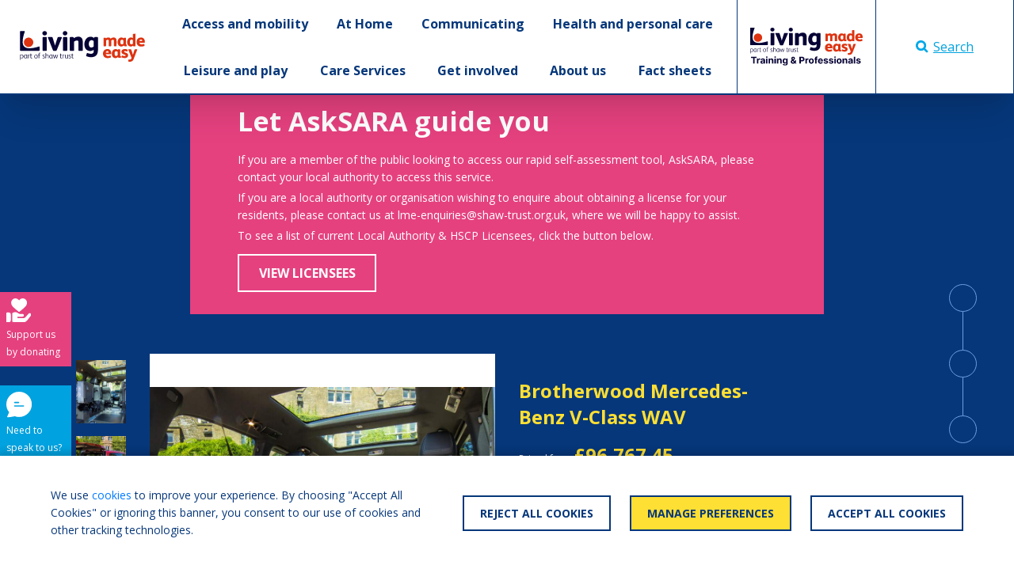

--- FILE ---
content_type: text/html; charset=utf-8
request_url: https://livingmadeeasy.org.uk/product/brotherwood-mercedesbenz-vclass-wav
body_size: 43953
content:
<!DOCTYPE html>
<html>
<head>
	
		<!-- Google Tag Manager -->
<script>
    (function(w,d,s,l,i){w[l]=w[l]||[];w[l].push({'gtm.start':
            new Date().getTime(),event:'gtm.js'});var f=d.getElementsByTagName(s)[0],
        j=d.createElement(s),dl=l!='dataLayer'?'&l='+l:'';j.async=true;j.src=
        'https://www.googletagmanager.com/gtm.js?id='+i+dl;f.parentNode.insertBefore(j,f);
    })(window,document,'script','dataLayer','GTM-N33JMHH');</script>
<!-- End Google Tag Manager -->
	
	<link rel="stylesheet" href="https://cdn.jsdelivr.net/npm/bootstrap@4.5.3/dist/css/bootstrap.min.css" integrity="sha384-TX8t27EcRE3e/ihU7zmQxVncDAy5uIKz4rEkgIXeMed4M0jlfIDPvg6uqKI2xXr2" crossorigin="anonymous">
<link rel="stylesheet" href="https://cdnjs.cloudflare.com/ajax/libs/animate.css/4.1.1/animate.min.css" />
<link href="https://fonts.googleapis.com/css2?family=Open+Sans:wght@400;700&display=swap" rel="stylesheet">
<link href="https://cdnjs.cloudflare.com/ajax/libs/toastr.js/latest/toastr.min.css" rel="stylesheet"/>
<link rel="stylesheet" href="/css/buttons.css" />
<link rel="stylesheet" href="/css/menu.css" />
<link rel="stylesheet" href="/css/site.css" />

<script src="https://code.jquery.com/jquery-3.5.1.min.js" integrity="sha256-9/aliU8dGd2tb6OSsuzixeV4y/faTqgFtohetphbbj0=" crossorigin="anonymous"></script>
<script src="https://cdn.jsdelivr.net/npm/bootstrap@4.5.3/dist/js/bootstrap.bundle.min.js" integrity="sha384-ho+j7jyWK8fNQe+A12Hb8AhRq26LrZ/JpcUGGOn+Y7RsweNrtN/tE3MoK7ZeZDyx" crossorigin="anonymous"></script>
<script async defer src="https://cdnjs.cloudflare.com/ajax/libs/toastr.js/latest/toastr.min.js"></script>
<script src="https://kit.fontawesome.com/4fb219c412.js" crossorigin="anonymous"></script>
	
    <title>Living Made Easy - Brotherwood Mercedes-Benz V-Class WAV)</title>
    <link rel="stylesheet" href="/css/product.css" />
    <link rel="stylesheet" href="/css/factsheet.css" />
    <script src="/js/product.js"></script>
        <link rel="stylesheet" href="/dyncss/d90d050f-0ea8-4931-bbec-4c50a2c2e214/Header/main.css"/>

        <link rel="stylesheet" href="/dyncss/52d2e701-2d52-4e43-b116-e338ee7efb26/Footer/main.css"/>

	<meta charset="utf-8">
	<meta name="viewport" content="width=device-width, initial-scale=1, shrink-to-fit=no">
	<link rel="shortcut icon" href="/favicon.ico" type="image/x-icon">
	<link rel="icon" href="/favicon.ico" type="image/x-icon">
	
            <meta name="og:title" content="Brotherwood Mercedes-Benz V-Class WAV"/>
            <meta name="twitter:title" content="Brotherwood Mercedes-Benz V-Class WAV"/>
            <meta name="description" content="The Brotherwood&#xAE; &#x2018;Klastar&#x2019; Mercedes-Benz V-Class WAV conversion is designed and engineered to be the ultimate Wheelchair Accessible Vehicle."/>
            <meta name="og:description" content="The Brotherwood&#xAE; &#x2018;Klastar&#x2019; Mercedes-Benz V-Class WAV conversion is designed and engineered to be the ultimate Wheelchair Accessible Vehicle."/>
            <meta name="twitter:description" content="The Brotherwood&#xAE; &#x2018;Klastar&#x2019; Mercedes-Benz V-Class WAV conversion is designed and engineered to be the ultimate Wheelchair Accessible Vehicle."/>
            <meta property="og:image" content="https://livingmadeeasy.blob.core.windows.net/dlf-live/product-images/392c274e-f1bf-4177-b4f8-caaef4a8f4bd/515062a7-b75a-4181-b939-3138671ca9b4.jpeg">
            <meta property="twitter:image" content="https://livingmadeeasy.blob.core.windows.net/dlf-live/product-images/392c274e-f1bf-4177-b4f8-caaef4a8f4bd/515062a7-b75a-4181-b939-3138671ca9b4.jpeg">
            <meta property="twitter:card" content="summary_large_image">

	<script async type='text/javascript' src='https://ads.dlf.org.uk/www/delivery/spcjs.php?id=1&quot;'></script>
	<script type='text/javascript' src='/js/comparison-widget.js'></script>
	<link rel="stylesheet" href="/css/advert.css" />
<script type="text/javascript">!function(T,l,y){var S=T.location,k="script",D="instrumentationKey",C="ingestionendpoint",I="disableExceptionTracking",E="ai.device.",b="toLowerCase",w="crossOrigin",N="POST",e="appInsightsSDK",t=y.name||"appInsights";(y.name||T[e])&&(T[e]=t);var n=T[t]||function(d){var g=!1,f=!1,m={initialize:!0,queue:[],sv:"5",version:2,config:d};function v(e,t){var n={},a="Browser";return n[E+"id"]=a[b](),n[E+"type"]=a,n["ai.operation.name"]=S&&S.pathname||"_unknown_",n["ai.internal.sdkVersion"]="javascript:snippet_"+(m.sv||m.version),{time:function(){var e=new Date;function t(e){var t=""+e;return 1===t.length&&(t="0"+t),t}return e.getUTCFullYear()+"-"+t(1+e.getUTCMonth())+"-"+t(e.getUTCDate())+"T"+t(e.getUTCHours())+":"+t(e.getUTCMinutes())+":"+t(e.getUTCSeconds())+"."+((e.getUTCMilliseconds()/1e3).toFixed(3)+"").slice(2,5)+"Z"}(),iKey:e,name:"Microsoft.ApplicationInsights."+e.replace(/-/g,"")+"."+t,sampleRate:100,tags:n,data:{baseData:{ver:2}}}}var h=d.url||y.src;if(h){function a(e){var t,n,a,i,r,o,s,c,u,p,l;g=!0,m.queue=[],f||(f=!0,t=h,s=function(){var e={},t=d.connectionString;if(t)for(var n=t.split(";"),a=0;a<n.length;a++){var i=n[a].split("=");2===i.length&&(e[i[0][b]()]=i[1])}if(!e[C]){var r=e.endpointsuffix,o=r?e.location:null;e[C]="https://"+(o?o+".":"")+"dc."+(r||"services.visualstudio.com")}return e}(),c=s[D]||d[D]||"",u=s[C],p=u?u+"/v2/track":d.endpointUrl,(l=[]).push((n="SDK LOAD Failure: Failed to load Application Insights SDK script (See stack for details)",a=t,i=p,(o=(r=v(c,"Exception")).data).baseType="ExceptionData",o.baseData.exceptions=[{typeName:"SDKLoadFailed",message:n.replace(/\./g,"-"),hasFullStack:!1,stack:n+"\nSnippet failed to load ["+a+"] -- Telemetry is disabled\nHelp Link: https://go.microsoft.com/fwlink/?linkid=2128109\nHost: "+(S&&S.pathname||"_unknown_")+"\nEndpoint: "+i,parsedStack:[]}],r)),l.push(function(e,t,n,a){var i=v(c,"Message"),r=i.data;r.baseType="MessageData";var o=r.baseData;return o.message='AI (Internal): 99 message:"'+("SDK LOAD Failure: Failed to load Application Insights SDK script (See stack for details) ("+n+")").replace(/\"/g,"")+'"',o.properties={endpoint:a},i}(0,0,t,p)),function(e,t){if(JSON){var n=T.fetch;if(n&&!y.useXhr)n(t,{method:N,body:JSON.stringify(e),mode:"cors"});else if(XMLHttpRequest){var a=new XMLHttpRequest;a.open(N,t),a.setRequestHeader("Content-type","application/json"),a.send(JSON.stringify(e))}}}(l,p))}function i(e,t){f||setTimeout(function(){!t&&m.core||a()},500)}var e=function(){var n=l.createElement(k);n.src=h;var e=y[w];return!e&&""!==e||"undefined"==n[w]||(n[w]=e),n.onload=i,n.onerror=a,n.onreadystatechange=function(e,t){"loaded"!==n.readyState&&"complete"!==n.readyState||i(0,t)},n}();y.ld<0?l.getElementsByTagName("head")[0].appendChild(e):setTimeout(function(){l.getElementsByTagName(k)[0].parentNode.appendChild(e)},y.ld||0)}try{m.cookie=l.cookie}catch(p){}function t(e){for(;e.length;)!function(t){m[t]=function(){var e=arguments;g||m.queue.push(function(){m[t].apply(m,e)})}}(e.pop())}var n="track",r="TrackPage",o="TrackEvent";t([n+"Event",n+"PageView",n+"Exception",n+"Trace",n+"DependencyData",n+"Metric",n+"PageViewPerformance","start"+r,"stop"+r,"start"+o,"stop"+o,"addTelemetryInitializer","setAuthenticatedUserContext","clearAuthenticatedUserContext","flush"]),m.SeverityLevel={Verbose:0,Information:1,Warning:2,Error:3,Critical:4};var s=(d.extensionConfig||{}).ApplicationInsightsAnalytics||{};if(!0!==d[I]&&!0!==s[I]){var c="onerror";t(["_"+c]);var u=T[c];T[c]=function(e,t,n,a,i){var r=u&&u(e,t,n,a,i);return!0!==r&&m["_"+c]({message:e,url:t,lineNumber:n,columnNumber:a,error:i}),r},d.autoExceptionInstrumented=!0}return m}(y.cfg);function a(){y.onInit&&y.onInit(n)}(T[t]=n).queue&&0===n.queue.length?(n.queue.push(a),n.trackPageView({})):a()}(window,document,{
src: "https://js.monitor.azure.com/scripts/b/ai.2.min.js", // The SDK URL Source
crossOrigin: "anonymous", 
cfg: { // Application Insights Configuration
    connectionString: 'InstrumentationKey=b80838ee-dd30-4bed-821a-902e86c6bc2e'
}});</script></head>
<body>
<!-- Google Tag Manager (noscript) -->
<noscript>
	<iframe src="https://www.googletagmanager.com/ns.html?id=GTM-N33JMHH"
	        height="0" width="0" style="display:none;visibility:hidden"></iframe>
</noscript>
<!-- End Google Tag Manager (noscript) -->

<div class="page-container">
	<div>
		
    <div id="menu">    
  <nav class="complete-header-container d-none d-xl-block">
    <div>
      <div class="menu-outer d-flex flex-row align-items-stretch pl-4">
        <div class="d-inline-flex justify-content-center align-items-center" style="flex: 0 0 12.5vw">
          <a class="w-100" href="/">
            <img class="img-fluid" src="https://livingmadeeasy.blob.core.windows.net/dlf-live/file-storage/lme-logo-2024-colour.svg" />
          </a>
        </div>
        <div class="d-inline-flex justify-content-center align-items-center" style="flex: 1 1 auto">
          <div class="menu-container">

          </div>
        </div>
        <div class="d-inline-flex justify-content-center align-items-center" style="flex: 0 0 350px">          
            <div tabindex="0" id="pro-menu-container" onclick="openMenuItem(this)" class="h-100 d-inline-flex justify-content-center align-items-center border-left border-blue flood-container switch-img cursor-pointer" style="flex: 0 0 50%">
				<img class="img-fluid px-3" src="https://livingmadeeasy.blob.core.windows.net/dlf-live/file-storage/lme-logo-2024-training-colour-horizontal.svg">
              	<img class="img-fluid px-3 d-none" src="https://livingmadeeasy.blob.core.windows.net/dlf-live/file-storage/lme-logo-2024-training-white-horizontal.svg">
              	<div class="flood background-blue"></div>
            </div>
            <div class="h-100 d-inline-flex justify-content-center align-items-center border-left border-right border-blue flood-container menu-search-button light-blue switch-img cursor-pointer" onClick="toggleSearchBox()" style="flex: 0 0 50%">
				<img class="img-fluid" src="https://livingmadeeasy.blob.core.windows.net/dlf-live/lme/search-blue.svg">
              	<img class="img-fluid d-none" src="https://livingmadeeasy.blob.core.windows.net/dlf-live/lme/search-white.svg">
              	Search
              	<div class="flood background-light-blue"></div>
            </div>
        </div>
      </div>      
    </div>
    <div class="guttered dy-menu-area-container d-none animate__animated animate__fadeIn animate__faster">
        <div class="dy-menu-area">

      	</div>
    </div>
  </nav>    
  <nav class="complete-header-container d-block d-xl-none">
    <div>
      <div class="menu-outer d-flex">
        <div class="w-100">
          <a class="w-100 h-100 d-flex justify-content-center align-items-center" onclick="document.getElementById('mobile-menu-container').classList.toggle('d-none')">
            <img style="max-height: 110px;" class="img-fluid px-4 py-2" src="https://livingmadeeasy.blob.core.windows.net/dlf-live/file-storage/lme-logo-2024-colour.svg" />
          </a>
        </div>
      </div>   
    </div>
    <div id="mobile-menu-container" class="dy-menu-mobile-area-container d-none animate__animated animate__fadeIn animate__faster">
        <div class="mobile-menu-container">
			
      	</div>
    </div>
  </nav>
</div>

	</div>
	<div class="body-container">
		








<div class="background-blue w-100 container-fluid white guttered pb-5" id="overview">
    <div class="row">
        <div class="asksara-guide-banner background-pink white mx-auto position-relative" style="max-width: 800px;">
    <div class="position-relative asksara-guide-banner-inner">
        <div class="p-4 pt-md-0 asksara-banner-content-container">
            <div class="h2 bold">Let AskSARA guide you</div>
            <p class="my-1">If you are a member of the public looking to access our rapid self-assessment tool, AskSARA, please contact your local authority to access this service.</p>
            <p class="my-1">If you are a local authority or organisation wishing to enquire about obtaining a license for your residents, please contact us at lme-enquiries@shaw-trust.org.uk, where we will be happy to assist.</p>
            <p class="my-1">To see a list of current Local Authority & HSCP Licensees, click the button below.</p>
            <a class="btn btn-white white hover-pink my-2 d-inline-block" href="https://asksara.livingmadeeasy.org.uk">
                View Licensees
            </a>
        </div>
    </div>
</div>
    </div>
    <div class="row mb-5">
        <div class="col-lg-2 col-xl-1">
                <img src="https://livingmadeeasy.blob.core.windows.net/dlf-live/product-images/392c274e-f1bf-4177-b4f8-caaef4a8f4bd/515062a7-b75a-4181-b939-3138671ca9b4.jpeg" alt="Brotherwood Mercedes-Benz V-Class WAV" style="object-fit: cover;" class="my-2 preview-image cursor-pointer active" data-target="#carouselExampleIndicators" tabindex="0" data-slide-to="0"/>
                <img src="https://livingmadeeasy.blob.core.windows.net/dlf-live/product-images/392c274e-f1bf-4177-b4f8-caaef4a8f4bd/27bed3b2-53fd-4d53-84b5-57c66eedc01c.jpeg" alt="Brotherwood Mercedes-Benz V-Class WAV" style="object-fit: cover;" class="my-2 preview-image cursor-pointer " data-target="#carouselExampleIndicators" tabindex="1" data-slide-to="1"/>
                <img src="https://livingmadeeasy.blob.core.windows.net/dlf-live/product-images/392c274e-f1bf-4177-b4f8-caaef4a8f4bd/281efb75-538c-4139-8ed2-a382c97e44e9.jpeg" alt="Brotherwood Mercedes-Benz V-Class WAV" style="object-fit: cover;" class="my-2 preview-image cursor-pointer " data-target="#carouselExampleIndicators" tabindex="2" data-slide-to="2"/>

        </div>
        <div class="col-lg-5 col-xl-5">
            <div id="carouselExampleIndicators" class="carousel slide carousel-fade h-100 w-100" data-ride="carousel" data-interval="false">
                <div class="carousel-inner h-100 w-100 background-white">
                        <div class="d-flex flex-column align-items-center justify-content-center carousel-item h-100 w-100 img-slide active">
                            <img src="https://livingmadeeasy.blob.core.windows.net/dlf-live/product-images/392c274e-f1bf-4177-b4f8-caaef4a8f4bd/515062a7-b75a-4181-b939-3138671ca9b4.jpeg" alt="Brotherwood Mercedes-Benz V-Class WAV" style="object-fit: contain; max-width: 100%; max-height: 100%;" class="h-auto w-100 d-flex justify-content-center align-items-center product-slide active"/>
                        </div>
                        <div class="d-flex flex-column align-items-center justify-content-center carousel-item h-100 w-100 img-slide ">
                            <img src="https://livingmadeeasy.blob.core.windows.net/dlf-live/product-images/392c274e-f1bf-4177-b4f8-caaef4a8f4bd/27bed3b2-53fd-4d53-84b5-57c66eedc01c.jpeg" alt="Brotherwood Mercedes-Benz V-Class WAV" style="object-fit: contain; max-width: 100%; max-height: 100%;" class="h-auto w-100 d-flex justify-content-center align-items-center product-slide "/>
                        </div>
                        <div class="d-flex flex-column align-items-center justify-content-center carousel-item h-100 w-100 img-slide ">
                            <img src="https://livingmadeeasy.blob.core.windows.net/dlf-live/product-images/392c274e-f1bf-4177-b4f8-caaef4a8f4bd/281efb75-538c-4139-8ed2-a382c97e44e9.jpeg" alt="Brotherwood Mercedes-Benz V-Class WAV" style="object-fit: contain; max-width: 100%; max-height: 100%;" class="h-auto w-100 d-flex justify-content-center align-items-center product-slide "/>
                        </div>
                </div>
                <a class="carousel-control-prev" href="#carouselExampleIndicators" role="button" data-slide="prev">
                    <span class="carousel-control-prev-icon" aria-hidden="true"></span>
                    <span class="sr-only">Previous</span>
                </a>
                <a class="carousel-control-next" href="#carouselExampleIndicators" role="button" data-slide="next">
                    <span class="carousel-control-next-icon" aria-hidden="true"></span>
                    <span class="sr-only">Next</span>
                </a>
            </div>
        </div>
        <div class="col-lg-5 col-xl-4">
            <div class="h3 bold yellow">Brotherwood Mercedes-Benz V-Class WAV</div>
            <div>
                <small>Priced from </small>


                <span class="h3 bold yellow">&#xA3;96,767.45</span>
            </div>
            <div class="h3 bold white">What we say</div>
            <p class="white">
            </p>
            <div class="d-flex flex-row align-items-start flex-wrap my-4">
                    <div class="d-flex flex-column mr-3">
                        <button id="guideProductButton" style="max-width: 400px; flex: 1 1 auto;" onclick="document.querySelector('.factsheet-container').classList.toggle('d-none')" class="btn btn-white white my-2 ml-auto">
                            Guide to choosing a product
                        </button>
                    </div>
                <div id="comparison-btn-392c274e-f1bf-4177-b4f8-caaef4a8f4bd" style="min-width: 240px" onclick="addToComparison(this, '392c274e-f1bf-4177-b4f8-caaef4a8f4bd')" class="btn background-yellow border-thickness-2 border-solid blue border-yellow d-inline-block my-2 border-0 compare-button">
                    <div class="text h4 my-0 text-uppercase">
                        ADD FOR COMPARISON
                    </div>
                </div>
            </div>

        </div>
        <div class="display-lg-none col-xl-1 col-12 mt-2 product-side-advert">
            <div class="text-center">
                <!-- Revive Adserver Asynchronous JS Tag - Generated with Revive Adserver v4.1.3 -->
                <ins data-revive-zoneid="2" data-revive-id="d9f15f81970fb48715c03cb30c172f8c"></ins>
                <script async src="//ads.dlf.org.uk/www/delivery/asyncjs.php"></script>
            </div>
        </div>
    </div>
</div>

<div class="background-light-yellow w-100 container-fluid white guttered py-5" id="availability">
    <div class="row">
        <div class="col-lg-12">
            <!--col-lg-10-->
            <ul class="nav nav-links mb-3 blue" id="pills-tab" role="tablist">
                <div class="col-xl-1"></div>
                <li class="nav-item">
                    <a class="nav-link active text-reset" id="pills-home-tab" data-toggle="pill" href="#national-retailers" role="tab" aria-controls="home" aria-selected="true">
                        <h3>National Retailers</h3>
                        <div class="nav-line d-none animate__animated animate__slideInLeft animate__faster"></div>
                    </a>
                </li>
            </ul>
            <div class="tab-content blue my-5">
                <div class="tab-pane fade show active" id="national-retailers" role="tabpanel" aria-labelledby="home-tab">
                    <div class="row">
                        <div class="col-xl-1"></div>
                        <div class="col-xl-5">
                                <div class="col-auto text-right p-0 pb-2 mb-3">
                                    <a id="supplier-list-info-popover" class="blue" data-toggle="popover" role="button" data-content="Where multiple retailers are listed with a product, the most recently updated retailer will be at the top of the list." data-placement="left">
                                        <img class="supplier-link-img" alt="Supplier List Information Icon" src="https://livingmadeeasy.blob.core.windows.net/dlf-live/lme/supplier-info.svg"/>
                                    </a>
                                </div>
                                    <div class="supplier-container border border-grey mb-4">
                                        <div class="header background-grey white py-3 px-4" style="min-height: 75px;">

                                                <h3 class="my-0 bold" style="width: 100%; height: 100%; display: flex; align-items: center;">Brotherwood Automobility Ltd</h3>

                                        </div>
                                        <div class="py-3 px-4 background-white">
                                            <div class="row no-gutters justify-content-start align-items-center black">
                                                <div class="col-md-6">
                                                    <div>


                                                        <small class="super">From</small><span class="black h3 my-0 bold mx-1">&#xA3;96,767.45</span>
                                                    </div>
                                                    <div class="my-2">
                                                        <small class="super">Product is eligible for VAT exemption</small>
                                                    </div>
                                                    <div class="row no-gutters">
                                                        <div class="col-auto mr-3">
                                                            <a tabindex="0" id="popover-7bd2503f-50bb-4fc8-b0f4-cbcc92e0b048" role="button" data-toggle="popover">
                                                                <img class="supplier-link-img supplier-link-img-grey-out" alt="Supplier Information" src="https://livingmadeeasy.blob.core.windows.net/dlf-live/lme/supplier-info.svg"/>
                                                            </a>
                                                        </div>
                                                            <div class="col-auto mr-3">
                                                                <a href="tel:01935872603">
                                                                    <img class="supplier-link-img supplier-link-img-grey-out" alt="Supplier Telephone" src="https://livingmadeeasy.blob.core.windows.net/dlf-live/lme/supplier-phone.svg"/>
                                                                </a>
                                                            </div>
                                                            <div class="col-auto">
                                                                <a href="mailto:enquiries@brotherwood.com">
                                                                    <img class="supplier-link-img supplier-link-img-grey-out" alt="Supplier Email" src="https://livingmadeeasy.blob.core.windows.net/dlf-live/lme/supplier-email.svg"/>
                                                                </a>
                                                            </div>
                                                    </div>
                                                </div>
                                                <div class="col-md-6 my-4 my-md-0">
                                                    <div>


                                                                <a href="https://www.brotherwood.com/wheelchair-accessible-vehicles/brotherwood-mercedes-benz-v-class-wav/" class="btn btn-grey  mt-0" target="_blank">
                                                                    Visit Website
                                                                </a>
                                                    </div>
                                                </div>
                                            </div>
                                        </div>
                                    </div>
                        </div>
                        <div class="col-xl-1"></div>
                        <div class="col-xl-4">

                            <div style="visibility: hidden" class="col-auto d-none d-xl-block text-right p-0 pb-2 mb-3">
                                <a class="blue" data-toggle="popover" role="button" data-content="Where multiple retailers are listed with a product, the most recently updated retailer will be at the top of the list." data-placement="left" data-original-title="" title="">
                                    <img class="supplier-link-img" alt="Supplier List Information Icon" src="https://livingmadeeasy.blob.core.windows.net/dlf-live/lme/supplier-info.svg">
                                </a>
                            </div>


                            <div class="w-100 light-box mb-4 text-center blue p-4 h4 mt-0">
                                If you are a national retailer who is not listed please read our faqs to find out how to add your company. If you are listed and need to update your details please read how to update your listing.
                            </div>
                        </div>
                        <div class="col-xl-1"></div>
                    </div>
                </div>
            </div>
        </div>
    </div>
</div>

<div class="background-blue w-100 container-fluid white guttered py-5" id="detail">
    <div class="row">
        <div class="col-12 text-center">
            <div class="h1 yellow">Product Information</div>
        </div>
    </div>
    <div class="row product-row">
        <div class="col-12 col-xl-3 mb-4 mb-xl-5">
            <h3 class="white bold">Manufacturer's Product Description</h3>
            <p>
<p>The Brotherwood<sup>®</sup> ‘Klastar’ <strong>Mercedes-Benz V-Class WAV</strong> conversion is designed and engineered from the ground up at our manufacturing facility in Dorset, England, to be the <strong>ultimate Wheelchair Accessible Vehicle</strong>. The Klastar conversion is unique in it’s development, handbuilt and finished by a select team of our most experienced engineers; ensuring a quality of finish and craftsmanship a class above other Wheelchair Accessible Vehicles.</p>            </p>

            <h3 class="white bold">Manufacturer's Contact Details</h3>
            
            <p>
                <a target="_blank" href="http://www.brotherwood.com" class="text-link white lower">http://www.brotherwood.com</a>
            </p>

            <p class="my-0 bold">Brotherwood Automobility Ltd</p>
            <p class="my-0">Lambert House</p>
            <p class="my-0">Pillar Box Lane</p>
            <p class="my-0">Beer Hackett</p>
            <p class="my-0">Sherborne</p>
            <p class="my-0">Dorset</p>
            <p class="my-0">DT96QP</p>
            <p class="my-0">United Kingdom</p>
            <a class="my-0 d-block white" href="tel:01935872603">01935872603</a>
            <a class="my-0 d-block white" href="tel:"></a>
            <a class="my-0 d-block white" href="mailto:enquiries@brotherwood.com">enquiries@brotherwood.com</a>

        </div>
        <div class="d-none d-xl-block col-1 mb-4 mb-xl-5"></div>
        <div class="col-12 col-xl-3 mb-4">
            <h3 class="bold white">Key Features</h3>
                <ul>
                        <li class="feature-item my-2">
                            Long, Flat, Level Lowered Floor Conversion
                        </li>
                        <li class="feature-item my-2">
                            Inclusive, Central Wheelchair Location Between Two Rear Seats
                        </li>
                        <li class="feature-item my-2">
                            PAWRS Powered Loading System
                        </li>
                        <li class="feature-item my-2">
                            Powered Ramp &amp; Tailgate with Remote Control
                        </li>
                        <li class="feature-item my-2">
                            Patented Self-Tensioning Restraints for Safety
                        </li>
                </ul>
        </div>
        <div class="d-none d-xl-block col-1 mb-4 mb-xl-5"></div>
        <div class="col-12 col-xl-4 mb-4 mb-xl-5">
            <h3 class="white bold">Product Dimensions</h3>

                <table class="w-100 dim" cellpadding="10">
                        <tr class="dim-heading">
                            <th>
                                Length
                            </th>
                            <th></th>
                        </tr>
                            <tr>
                                <td>
                                    Length (cm)
                                </td>
                                <td>
                                        <span>
                                            514cm
                                        </span>


                                </td>
                            </tr>
                            <tr>
                                <td>
                                    Height (cm)
                                </td>
                                <td>
                                        <span>
                                            188cm
                                        </span>


                                </td>
                            </tr>
                            <tr>
                                <td>
                                    Width (cm)
                                </td>
                                <td>
                                        <span>
                                            224cm
                                        </span>


                                </td>
                            </tr>
                </table>


            <h3 class="white bold">Product Specification</h3>

                    <p>No product specification has been specified.</p>
                
        </div>
    </div>

    <div class="row text-center mt-2">
        <div class="col-12">
            <div class="advert-container">
                <!-- Revive Adserver Asynchronous JS Tag - Generated with Revive Adserver v4.1.3 -->
                <ins data-revive-zoneid="14" data-revive-id="d9f15f81970fb48715c03cb30c172f8c"></ins>
                <script async src="//ads.dlf.org.uk/www/delivery/asyncjs.php"></script>
            </div>
        </div>
    </div>


</div>


<div class="d-none d-lg-flex anchor-links">
    <a href="#overview" class="text-decoration-none text-reset">
        <div class="bubble background-blue white">
            <small class="super d-flex">Product overview</small>
        </div>
    </a>
    <div class="anchor-join">
        <div class="anchor-join-line">

        </div>
    </div>
    <a href="#availability" class="text-decoration-none text-reset">
        <div class="bubble background-blue white">
            <small class="super d-flex">Check availability</small>
        </div>
    </a>
    <div class="anchor-join">
        <div class="anchor-join-line">

        </div>
    </div>
    <a href="#detail" class="text-decoration-none text-reset">
        <div class="bubble background-blue white">
            <small class="super d-flex">Product detail</small>
        </div>
    </a>
</div>

    

<div class="factsheet-container background-pale-blue blue container-fluid guttered d-none animate__animated animate__fadeIn animate__faster">
    <div class="h-100 d-flex flex-column">
        <div style="flex: 0 0 auto;" class="text-center">
            <div class="h4 cursor-pointer" onclick="this.parentNode.parentNode.parentNode.classList.toggle('d-none')">
                X CLOSE
            </div>
            <div class="h3">
                Need More Help?
            </div>
            <p>
                
            </p>
        </div>
        <div style="flex: 1 1 auto; overflow: auto;" class="row d-flex flex-row">
            <div style="flex: 1 1 auto; overflow: auto;" class="col-lg-3 h-100">
                <ul class="nav nav-links mb-3 blue flex-column align-items-start border-0" id="factsheet-tab" role="tablist">
                        <li>
                            <a class="nav-link mb-2 mt-0 active h4 blue text-reset" href="#factsheet-0" data-toggle="pill">Need More Help?</a>
                        </li>
                </ul>
            </div>
            <div style="flex: 1 1 auto; overflow: auto;" class="col-lg-9 h-100">
                    <div class="tab-pane d-none show active row" role="tabpanel" id="factsheet-0">
                        <div class="col-8">
                            <h4 class="mt-0">Need More Help?</h4>
                            <p>If you know that there is a certain product that will help you, feel free to browse through our online catalogue or use our search tool for specific product names. National retailers are listed against each product and you can click on their link to go directly to their website to order that product or contact the retailer for more information. Don't forget to tell them you found their information on our site.</p><p>&nbsp;</p>
                        </div>
                        <div class="col-4">
                        </div>
                    </div>
            </div>
        </div>
    </div>
</div>


    <script>
    window.addEventListener("DOMContentLoaded", function () {

        $(document).ready(function () {
            $('#supplier-list-info-popover').popover();
            $('.retailer-tooltip').tooltip();
        });
        $('#popover-7bd2503f-50bb-4fc8-b0f4-cbcc92e0b048').popover({
            animation: true,
            container: 'body',
            html: true,
            placement: 'top',
            content:
                `<div class="supplier-info-container py-4 px-3">
                <div class="row">
                    <div class="col-sm-6">
                        <h4 class="white mt-0">Supplier Details</h4>
                        <p class="white my-2">Lambert House</p>
                        <p class="white my-2">Pillar Box Lane</p>
                        <p class="white my-2">Beer Hackett</p>
                        <p class="white my-2">Dorset</p>
                        <p class="white my-2">DT96QP</p>
                        <p class="white my-2">United Kingdom</p>
                    </div>
                    <div class="col-sm-6 my-4 my-sm-0">
                            <div>
                                <small class="super bold white">Supplier details last checked: <br> 26 July 2023,</small>
                            </div>
                            <div class="my-4">
                                <small class="super bold white">Next check due: <br> 26-07-2024</small>
                            </div>

                        <div class="my-4">
                            <small class="super bold white">Brotherwood Automobility Ltd's name for this product is: Brotherwood Mercedes-Benz V-Class WAV.   </small>
                        </div>
                    </div>
                </div>
            </div>`,
            template: `<div class="popover" role="tooltip"><div class="arrow"></div><h3 class="popover-header"></h3><div class="popover-body background-blue"></div></div>`
        });
    })
</script>


	</div>
	<script>
			var allMenu = 
    { menu: [{"id":"759df215-45ab-4585-a775-10deaf80a18b","parent_id":null,"url":"","text":"Access and mobility","created_date":"2022-01-10T16:24:44.9633333","language":1,"order":0,"is_category_page":false,"pro":false,"children":[{"id":"1fb2cadb-83ce-40c0-b136-5803dea25eaf","parent_id":"759df215-45ab-4585-a775-10deaf80a18b","url":"","text":"Access services","created_date":"2020-11-13T15:40:54.0666667","language":1,"order":0,"is_category_page":false,"pro":false,"children":[{"id":"c62fc99d-fc94-4d09-bdd2-1054ca11875c","parent_id":"1fb2cadb-83ce-40c0-b136-5803dea25eaf","url":"/access-and-mobility/access-services/access-parts-spares-and-services","text":"Access parts, spares and services","created_date":"2022-02-11T10:41:20.57","language":1,"order":0,"is_category_page":true,"pro":false,"children":[]}]},{"id":"6640f7de-73e8-47fc-8211-d423d74461e2","parent_id":"759df215-45ab-4585-a775-10deaf80a18b","url":"","text":"Access to and within buildings and vehicles","created_date":"2020-11-13T15:40:53.2333333","language":1,"order":1,"is_category_page":false,"pro":false,"children":[{"id":"a40bd941-05de-4c69-84d4-84c29bdf8f09","parent_id":"6640f7de-73e8-47fc-8211-d423d74461e2","url":"/access-and-mobility/access-to-and-within-buildings-and-vehicles/access-signs-symbols-and-surfaces","text":"Access signs, symbols and surfaces","created_date":"2022-01-10T16:24:44.9633333","language":1,"order":0,"is_category_page":true,"pro":false,"children":[]},{"id":"fa48ec66-a5ab-4d0a-9c3d-f9eae76b7f12","parent_id":"6640f7de-73e8-47fc-8211-d423d74461e2","url":"/access-and-mobility/access-to-and-within-buildings-and-vehicles/car-hoists-and-lifts","text":"Car hoists and lifts","created_date":"2022-01-10T16:24:44.9633333","language":1,"order":1,"is_category_page":true,"pro":false,"children":[]},{"id":"48272b82-c5d6-48d5-9ad7-b7d0ae65035e","parent_id":"6640f7de-73e8-47fc-8211-d423d74461e2","url":"/access-and-mobility/access-to-and-within-buildings-and-vehicles/doors","text":"Doors","created_date":"2022-01-10T16:24:44.9633333","language":1,"order":2,"is_category_page":true,"pro":false,"children":[]},{"id":"859310cd-97f7-4450-8583-4efd9b0096d9","parent_id":"6640f7de-73e8-47fc-8211-d423d74461e2","url":"/access-and-mobility/access-to-and-within-buildings-and-vehicles/doorbells-and-door-entry-systems","text":"Doorbells and door entry systems","created_date":"2022-01-10T16:24:44.9633333","language":1,"order":3,"is_category_page":true,"pro":false,"children":[]},{"id":"cab29548-c67f-4747-9e5b-b50b20a315cf","parent_id":"6640f7de-73e8-47fc-8211-d423d74461e2","url":"/access-and-mobility/access-to-and-within-buildings-and-vehicles/emergency-evacuation-equipment","text":"Emergency evacuation equipment","created_date":"2022-01-10T16:24:44.9633333","language":1,"order":4,"is_category_page":true,"pro":false,"children":[]},{"id":"b6effee5-2002-4a9f-b09e-b09b6640d2bf","parent_id":"6640f7de-73e8-47fc-8211-d423d74461e2","url":"/access-and-mobility/access-to-and-within-buildings-and-vehicles/handles-and-turners","text":"Handles and turners","created_date":"2022-01-10T16:24:44.9633333","language":1,"order":5,"is_category_page":true,"pro":false,"children":[]},{"id":"91baf0e0-f48d-4c83-8194-d90ecc569f59","parent_id":"6640f7de-73e8-47fc-8211-d423d74461e2","url":"/access-and-mobility/access-to-and-within-buildings-and-vehicles/locks-chains-and-keysafes","text":"Locks, chains and keysafes","created_date":"2022-01-10T16:24:44.9633333","language":1,"order":6,"is_category_page":true,"pro":false,"children":[]},{"id":"2e7d4689-8b1f-4df5-bc61-158ec1f826c8","parent_id":"6640f7de-73e8-47fc-8211-d423d74461e2","url":"/access-and-mobility/access-to-and-within-buildings-and-vehicles/portable-transfer-aids","text":"Portable transfer aids","created_date":"2022-01-10T16:24:44.9633333","language":1,"order":7,"is_category_page":true,"pro":false,"children":[]},{"id":"ee5b3175-f24f-4ce7-aa4d-2f0857b21a11","parent_id":"6640f7de-73e8-47fc-8211-d423d74461e2","url":"/access-and-mobility/access-to-and-within-buildings-and-vehicles/pool-lifts-and-hoists","text":"Pool lifts and hoists","created_date":"2022-01-10T16:24:44.9633333","language":1,"order":8,"is_category_page":true,"pro":false,"children":[]},{"id":"afc87a79-08a5-4a67-895f-80e4b5f0ac6c","parent_id":"6640f7de-73e8-47fc-8211-d423d74461e2","url":"/access-and-mobility/access-to-and-within-buildings-and-vehicles/ramps","text":"Ramps","created_date":"2022-01-10T16:24:44.9633333","language":1,"order":9,"is_category_page":true,"pro":false,"children":[]},{"id":"78e326ca-230c-4247-a9bc-cc4e4653336a","parent_id":"6640f7de-73e8-47fc-8211-d423d74461e2","url":"/access-and-mobility/access-to-and-within-buildings-and-vehicles/slip-resistant-flooring","text":"Slip resistant flooring","created_date":"2022-01-10T16:24:44.9633333","language":1,"order":10,"is_category_page":true,"pro":false,"children":[]},{"id":"3dbc270d-d22b-436f-a5b5-d79de93da6ac","parent_id":"6640f7de-73e8-47fc-8211-d423d74461e2","url":"/access-and-mobility/access-to-and-within-buildings-and-vehicles/steps-and-rails","text":"Steps and rails","created_date":"2022-01-10T16:24:44.9633333","language":1,"order":11,"is_category_page":true,"pro":false,"children":[]}]},{"id":"a558a176-d136-478c-9c0e-1eff2711a6bc","parent_id":"759df215-45ab-4585-a775-10deaf80a18b","url":"","text":"Cars and travel","created_date":"2020-11-13T15:40:52.2733333","language":1,"order":2,"is_category_page":false,"pro":false,"children":[{"id":"b7fda5da-6fac-4081-a79c-21d9d1fb3cc4","parent_id":"a558a176-d136-478c-9c0e-1eff2711a6bc","url":"/access-and-mobility/cars-and-travel/adapted-vehicles-for-passengers","text":"Adapted vehicles for passengers","created_date":"2022-01-10T16:24:44.9633333","language":1,"order":0,"is_category_page":true,"pro":false,"children":[]},{"id":"7ebdd07f-5697-48b1-b419-acdc09027f27","parent_id":"a558a176-d136-478c-9c0e-1eff2711a6bc","url":"/access-and-mobility/cars-and-travel/apps-for-personal-location-when-outside","text":"Apps for personal location when outside","created_date":"2022-01-10T16:24:44.9633333","language":1,"order":1,"is_category_page":true,"pro":false,"children":[]},{"id":"9f0737cd-1407-46d8-bd8b-0518fd4f20d4","parent_id":"a558a176-d136-478c-9c0e-1eff2711a6bc","url":"/access-and-mobility/cars-and-travel/equipment-for-planes","text":"Equipment for planes","created_date":"2022-01-10T16:24:44.9633333","language":1,"order":2,"is_category_page":true,"pro":false,"children":[]},{"id":"9c660999-4251-4c59-9ec3-45d6dc31f7ea","parent_id":"a558a176-d136-478c-9c0e-1eff2711a6bc","url":"/access-and-mobility/cars-and-travel/personal-location-when-outside","text":"Personal location when outside","created_date":"2022-01-10T16:24:44.9633333","language":1,"order":3,"is_category_page":true,"pro":false,"children":[]},{"id":"4488c651-db34-4fe4-a4d8-33bdcbc3c178","parent_id":"a558a176-d136-478c-9c0e-1eff2711a6bc","url":"/access-and-mobility/cars-and-travel/car-and-travel-parts-spares-and-services","text":"Car and travel parts, spares and services","created_date":"2022-02-11T10:41:20.57","language":1,"order":4,"is_category_page":true,"pro":false,"children":[]},{"id":"cd989763-e9f1-48ce-8aa9-e2c827c309b8","parent_id":"a558a176-d136-478c-9c0e-1eff2711a6bc","url":"/access-and-mobility/cars-and-travel/vehicle-accessories","text":"Vehicle accessories","created_date":"2022-01-10T16:24:44.9633333","language":1,"order":5,"is_category_page":true,"pro":false,"children":[]},{"id":"80290d0f-71c9-4083-935f-01d8b06a5324","parent_id":"a558a176-d136-478c-9c0e-1eff2711a6bc","url":"/access-and-mobility/cars-and-travel/vehicle-modifications-for-drivers","text":"Vehicle modifications for drivers","created_date":"2022-01-10T16:24:44.9633333","language":1,"order":6,"is_category_page":true,"pro":false,"children":[]},{"id":"6e07d161-ee64-43f1-8192-c2d895a4552d","parent_id":"a558a176-d136-478c-9c0e-1eff2711a6bc","url":"/access-and-mobility/cars-and-travel/vehicle-seating","text":"Vehicle seating","created_date":"2022-01-10T16:24:44.9633333","language":1,"order":7,"is_category_page":true,"pro":false,"children":[]}]},{"id":"0ae31d74-d5d1-4c02-ac2b-626d3d5a3226","parent_id":"759df215-45ab-4585-a775-10deaf80a18b","url":"","text":"Mobility services","created_date":"2020-11-13T15:40:51.9533333","language":1,"order":3,"is_category_page":false,"pro":false,"children":[{"id":"e08cb7fa-e4a9-423b-9290-9e2cbd173516","parent_id":"0ae31d74-d5d1-4c02-ac2b-626d3d5a3226","url":"/access-and-mobility/mobility-services/mobility-parts-spares-and-services","text":"Mobility parts, spares and services","created_date":"2022-02-11T10:41:20.57","language":1,"order":0,"is_category_page":true,"pro":false,"children":[]}]},{"id":"04827f4a-22aa-429c-ba0d-d7b550a2152b","parent_id":"759df215-45ab-4585-a775-10deaf80a18b","url":"","text":"Stairs and lifts","created_date":"2020-11-13T15:40:49.3466667","language":1,"order":4,"is_category_page":false,"pro":false,"children":[{"id":"e2b05553-271f-4b21-9b13-d8a19cbdffe0","parent_id":"04827f4a-22aa-429c-ba0d-d7b550a2152b","url":"/access-and-mobility/stairs-and-lifts/stairlifts","text":"Stairlifts","created_date":"2022-01-10T16:24:44.9633333","language":1,"order":0,"is_category_page":true,"pro":false,"children":[]},{"id":"edd4dbae-86dd-498b-8abc-7bd4188a6a44","parent_id":"04827f4a-22aa-429c-ba0d-d7b550a2152b","url":"/access-and-mobility/stairs-and-lifts/stairclimbers","text":"Stairclimbers","created_date":"2022-01-10T16:24:44.9633333","language":1,"order":1,"is_category_page":true,"pro":false,"children":[]},{"id":"fc317820-db8c-48a1-ac34-80153fe4563b","parent_id":"04827f4a-22aa-429c-ba0d-d7b550a2152b","url":"/access-and-mobility/stairs-and-lifts/belts-and-harnesses","text":"Belts and harnesses","created_date":"2022-01-10T16:24:44.9633333","language":1,"order":2,"is_category_page":true,"pro":false,"children":[]},{"id":"9a2ef1d5-353e-4c68-a761-e1299be5613f","parent_id":"04827f4a-22aa-429c-ba0d-d7b550a2152b","url":"/access-and-mobility/stairs-and-lifts/lifts","text":"Lifts","created_date":"2022-01-10T16:24:44.9633333","language":1,"order":3,"is_category_page":true,"pro":false,"children":[]}]},{"id":"f9d1593c-b1ad-4540-879b-66ce6d860a40","parent_id":"759df215-45ab-4585-a775-10deaf80a18b","url":"","text":"Walking aids","created_date":"2020-11-13T15:40:49.63","language":1,"order":5,"is_category_page":false,"pro":false,"children":[{"id":"b63dbb61-eb0e-4969-83bc-28112a894545","parent_id":"f9d1593c-b1ad-4540-879b-66ce6d860a40","url":"/access-and-mobility/walking-aids/bags-baskets-and-trays","text":"Bags, baskets and trays","created_date":"2022-01-10T16:24:44.9633333","language":1,"order":0,"is_category_page":true,"pro":false,"children":[]},{"id":"f0302083-c7dd-4ec6-a086-aaee2ed403da","parent_id":"f9d1593c-b1ad-4540-879b-66ce6d860a40","url":"/access-and-mobility/walking-aids/crutches","text":"Crutches","created_date":"2022-01-10T16:24:44.9633333","language":1,"order":1,"is_category_page":true,"pro":false,"children":[]},{"id":"c9399421-d227-48f1-9790-5d5ff3cf0590","parent_id":"f9d1593c-b1ad-4540-879b-66ce6d860a40","url":"/access-and-mobility/walking-aids/rollators-and-triwalkers","text":"Rollators and tri-walkers","created_date":"2022-01-10T16:24:44.9633333","language":1,"order":2,"is_category_page":true,"pro":false,"children":[]},{"id":"72ab06c5-898a-425b-99d7-c73c476afa02","parent_id":"f9d1593c-b1ad-4540-879b-66ce6d860a40","url":"/access-and-mobility/walking-aids/trainer-and-support-walkers","text":"Trainer and support walkers","created_date":"2022-01-10T16:24:44.9633333","language":1,"order":3,"is_category_page":true,"pro":false,"children":[]},{"id":"3e4cb71c-a56c-43ca-9065-68d240d34891","parent_id":"f9d1593c-b1ad-4540-879b-66ce6d860a40","url":"/access-and-mobility/walking-aids/tripods-and-quadrupods","text":"Tripods and quadrupods","created_date":"2022-01-10T16:24:44.9633333","language":1,"order":4,"is_category_page":true,"pro":false,"children":[]},{"id":"186fd630-96a4-4707-a99b-3e99dbe66128","parent_id":"f9d1593c-b1ad-4540-879b-66ce6d860a40","url":"/access-and-mobility/walking-aids/walking-aid-accessories","text":"Walking aid accessories","created_date":"2022-01-10T16:24:44.9633333","language":1,"order":5,"is_category_page":true,"pro":false,"children":[]},{"id":"d8f32353-1ec3-41fc-940f-26844fde83a0","parent_id":"f9d1593c-b1ad-4540-879b-66ce6d860a40","url":"/access-and-mobility/walking-aids/walking-frames","text":"Walking frames","created_date":"2022-01-10T16:24:44.9633333","language":1,"order":6,"is_category_page":true,"pro":false,"children":[]},{"id":"85a0f9b5-2af8-43ce-9861-fe787de593d5","parent_id":"f9d1593c-b1ad-4540-879b-66ce6d860a40","url":"/access-and-mobility/walking-aids/walking-sticks-and-canes","text":"Walking sticks and canes","created_date":"2022-01-10T16:24:44.9633333","language":1,"order":7,"is_category_page":true,"pro":false,"children":[]}]},{"id":"52c974bd-b22d-4eb2-8c1e-79ff8da7ca82","parent_id":"759df215-45ab-4585-a775-10deaf80a18b","url":"","text":"Wheelchairs, scooters and buggies","created_date":"2020-11-13T15:40:50.17","language":1,"order":6,"is_category_page":false,"pro":false,"children":[{"id":"6fa0a3e3-72a7-43e5-bcfe-a60974494011","parent_id":"52c974bd-b22d-4eb2-8c1e-79ff8da7ca82","url":"/access-and-mobility/wheelchairs-scooters-and-buggies/active-user-wheelchairs","text":"Active user wheelchairs","created_date":"2022-01-10T16:24:44.9633333","language":1,"order":0,"is_category_page":true,"pro":false,"children":[]},{"id":"d3d0af84-1e20-4b65-8aef-7b0441773a6e","parent_id":"52c974bd-b22d-4eb2-8c1e-79ff8da7ca82","url":"/access-and-mobility/wheelchairs-scooters-and-buggies/allterrain-manual-wheelchairs","text":"All-terrain manual wheelchairs","created_date":"2022-01-10T16:24:44.9633333","language":1,"order":1,"is_category_page":true,"pro":false,"children":[]},{"id":"f3bf2f61-d1dd-4a2f-9dc2-1bf25aded6a1","parent_id":"52c974bd-b22d-4eb2-8c1e-79ff8da7ca82","url":"/access-and-mobility/wheelchairs-scooters-and-buggies/allterrain-powered-wheelchairs","text":"All-terrain powered wheelchairs","created_date":"2022-01-10T16:24:44.9633333","language":1,"order":2,"is_category_page":true,"pro":false,"children":[]},{"id":"3130eb65-e32c-4eb7-8ed3-de4efd17acfe","parent_id":"52c974bd-b22d-4eb2-8c1e-79ff8da7ca82","url":"/access-and-mobility/wheelchairs-scooters-and-buggies/allterrain-scooters","text":"All-terrain scooters","created_date":"2022-01-10T16:24:44.9633333","language":1,"order":3,"is_category_page":true,"pro":false,"children":[]},{"id":"57c4ea6c-59b8-4b6e-a958-abab2f728024","parent_id":"52c974bd-b22d-4eb2-8c1e-79ff8da7ca82","url":"/access-and-mobility/wheelchairs-scooters-and-buggies/bags-covers-and-holders","text":"Bags, covers and holders","created_date":"2022-01-10T16:24:44.9633333","language":1,"order":4,"is_category_page":true,"pro":false,"children":[]},{"id":"5b3df4d0-92ca-491e-8266-c56b967c43ae","parent_id":"52c974bd-b22d-4eb2-8c1e-79ff8da7ca82","url":"/access-and-mobility/wheelchairs-scooters-and-buggies/buggies","text":"Buggies","created_date":"2022-01-10T16:24:44.9633333","language":1,"order":5,"is_category_page":true,"pro":false,"children":[]},{"id":"6e47f44a-c5a1-4de4-be00-65b7f03028d9","parent_id":"52c974bd-b22d-4eb2-8c1e-79ff8da7ca82","url":"/access-and-mobility/wheelchairs-scooters-and-buggies/cushions-seats-and-backrests","text":"Cushions, seats and backrests","created_date":"2022-01-10T16:24:44.9633333","language":1,"order":6,"is_category_page":true,"pro":false,"children":[]},{"id":"6af4c5c3-d26d-406f-a4fa-42617c9f91d7","parent_id":"52c974bd-b22d-4eb2-8c1e-79ff8da7ca82","url":"/access-and-mobility/wheelchairs-scooters-and-buggies/manual-wheelchairs","text":"Manual wheelchairs","created_date":"2022-01-10T16:24:44.9633333","language":1,"order":7,"is_category_page":true,"pro":false,"children":[]},{"id":"60b19573-bfca-43db-9e72-c55928bc857c","parent_id":"52c974bd-b22d-4eb2-8c1e-79ff8da7ca82","url":"/access-and-mobility/wheelchairs-scooters-and-buggies/power-assists-for-manual-wheelchairs","text":"Power assists for manual wheelchairs","created_date":"2022-01-10T16:24:44.9633333","language":1,"order":8,"is_category_page":true,"pro":false,"children":[]},{"id":"f953086c-4f60-4585-ac52-d7903a09c143","parent_id":"52c974bd-b22d-4eb2-8c1e-79ff8da7ca82","url":"/access-and-mobility/wheelchairs-scooters-and-buggies/powered-wheelchairs","text":"Powered wheelchairs","created_date":"2022-01-10T16:24:44.9633333","language":1,"order":9,"is_category_page":true,"pro":false,"children":[]},{"id":"cfc13f39-ae35-43a4-bb10-e913f2267870","parent_id":"52c974bd-b22d-4eb2-8c1e-79ff8da7ca82","url":"/access-and-mobility/wheelchairs-scooters-and-buggies/scooters","text":"Scooters","created_date":"2022-01-10T16:24:44.9633333","language":1,"order":10,"is_category_page":true,"pro":false,"children":[]},{"id":"f766d3ee-2969-42dd-b1ec-a3198a9c4d26","parent_id":"52c974bd-b22d-4eb2-8c1e-79ff8da7ca82","url":"/access-and-mobility/wheelchairs-scooters-and-buggies/supports-and-harnesses","text":"Supports and harnesses","created_date":"2022-01-10T16:24:44.9633333","language":1,"order":11,"is_category_page":true,"pro":false,"children":[]},{"id":"84e3812f-d009-4c22-980b-c382d332055c","parent_id":"52c974bd-b22d-4eb2-8c1e-79ff8da7ca82","url":"/access-and-mobility/wheelchairs-scooters-and-buggies/wheelchairs-with-alternative-propulsion","text":"Wheelchairs with alternative propulsion","created_date":"2022-01-10T16:24:44.9633333","language":1,"order":12,"is_category_page":true,"pro":false,"children":[]},{"id":"cad76b10-2c25-4f9e-81ef-67d61db5ac3b","parent_id":"52c974bd-b22d-4eb2-8c1e-79ff8da7ca82","url":"/access-and-mobility/wheelchairs-scooters-and-buggies/wheelchair-buggy-and-scooter-equipment","text":"Wheelchair, buggy and scooter equipment","created_date":"2022-01-10T16:24:44.9633333","language":1,"order":13,"is_category_page":true,"pro":false,"children":[]}]}]},{"id":"382147b5-edb6-47ba-89e2-610378f15a65","parent_id":null,"url":"","text":"At Home","created_date":"2020-11-13T15:40:54.76","language":1,"order":1,"is_category_page":false,"pro":false,"children":[{"id":"0506ab24-3bf2-49c1-a70a-49a2f806d9ca","parent_id":"382147b5-edb6-47ba-89e2-610378f15a65","url":"","text":"Alerts, alarms and monitoring systems","created_date":"2021-01-27T09:20:26.14","language":1,"order":0,"is_category_page":false,"pro":false,"children":[{"id":"e4617f2c-7f92-4ff5-8e0e-7d6c3ee5ffaf","parent_id":"0506ab24-3bf2-49c1-a70a-49a2f806d9ca","url":"/at-home/alerts-alarms-and-monitoring-systems/alarm-buttons-pendants-and-pagers","text":"Alarm buttons, pendants and pagers","created_date":"2021-05-10T13:48:54.1133333","language":1,"order":0,"is_category_page":true,"pro":false,"children":[]},{"id":"be4202bf-bcad-449f-acd1-4abbe48ca236","parent_id":"0506ab24-3bf2-49c1-a70a-49a2f806d9ca","url":"/at-home/alerts-alarms-and-monitoring-systems/autodiallers","text":"Autodiallers","created_date":"2021-01-27T09:23:42.56","language":1,"order":1,"is_category_page":true,"pro":false,"children":[]},{"id":"6e514e79-b8fe-43bd-b7aa-65e6487794be","parent_id":"0506ab24-3bf2-49c1-a70a-49a2f806d9ca","url":"/at-home/alerts-alarms-and-monitoring-systems/control-boxes-and-monitoring-systems","text":"Control boxes and monitoring systems","created_date":"2021-07-01T07:59:05.3333333","language":1,"order":2,"is_category_page":true,"pro":false,"children":[]},{"id":"0db73cc1-0fc6-4225-bd73-6679c428001d","parent_id":"0506ab24-3bf2-49c1-a70a-49a2f806d9ca","url":"/at-home/alerts-alarms-and-monitoring-systems/household-alerts-and-alarms","text":"Household alerts and alarms","created_date":"2021-01-27T09:21:36.09","language":1,"order":3,"is_category_page":true,"pro":false,"children":[]},{"id":"d0d493c3-1308-47f4-b906-1158e5940f88","parent_id":"0506ab24-3bf2-49c1-a70a-49a2f806d9ca","url":"/at-home/alerts-alarms-and-monitoring-systems/movement-alarms-and-monitors","text":"Movement alarms and monitors","created_date":"2021-01-27T11:12:50.9566667","language":1,"order":4,"is_category_page":true,"pro":false,"children":[]},{"id":"ec760de0-52c9-4e51-85c9-038c429dad67","parent_id":"0506ab24-3bf2-49c1-a70a-49a2f806d9ca","url":"/at-home/alerts-alarms-and-monitoring-systems/personal-health-alerts-and-alarms","text":"Personal health alerts and alarms","created_date":"2021-01-27T09:21:36.09","language":1,"order":5,"is_category_page":true,"pro":false,"children":[]}]},{"id":"6bb0db87-f8f1-48dc-8d71-6bb22acf6f30","parent_id":"382147b5-edb6-47ba-89e2-610378f15a65","url":"","text":"Beds and chairs","created_date":"2020-11-13T15:40:54.8166667","language":1,"order":1,"is_category_page":false,"pro":false,"children":[{"id":"1e2a638d-dec3-4dc3-ac2b-cda01fbf22e9","parent_id":"6bb0db87-f8f1-48dc-8d71-6bb22acf6f30","url":"/at-home/beds-and-chairs/armchairs-and-sofas","text":"Armchairs and sofas","created_date":"2020-12-11T14:15:13.93","language":1,"order":0,"is_category_page":true,"pro":false,"children":[]},{"id":"f90b0a90-df45-4e7b-9b3d-e07c9d3faf54","parent_id":"6bb0db87-f8f1-48dc-8d71-6bb22acf6f30","url":"/at-home/beds-and-chairs/chair-beds","text":"Chair beds","created_date":"2020-12-11T14:15:13.93","language":1,"order":1,"is_category_page":true,"pro":false,"children":[]},{"id":"fa05d351-9771-4534-9392-760bc6ae7ef2","parent_id":"6bb0db87-f8f1-48dc-8d71-6bb22acf6f30","url":"/at-home/beds-and-chairs/chairs-that-rise-andor-recline","text":"Chairs that rise and/or recline","created_date":"2020-12-11T14:15:13.93","language":1,"order":2,"is_category_page":true,"pro":false,"children":[]},{"id":"1afe48e0-d3ea-4eae-804b-9dd531e7b807","parent_id":"6bb0db87-f8f1-48dc-8d71-6bb22acf6f30","url":"/at-home/beds-and-chairs/cots-and-travel-beds","text":"Cots and travel beds","created_date":"2020-12-11T14:15:13.93","language":1,"order":3,"is_category_page":true,"pro":false,"children":[]},{"id":"52333ee8-cf8f-45ed-a75d-4672df74bb5b","parent_id":"6bb0db87-f8f1-48dc-8d71-6bb22acf6f30","url":"/at-home/beds-and-chairs/durable-bedroom-and-living-room-furniture","text":"Durable bedroom and living room furniture","created_date":"2020-12-11T14:15:13.93","language":1,"order":4,"is_category_page":true,"pro":false,"children":[]},{"id":"55ccd6f9-0775-4b9f-be52-505590d43fcd","parent_id":"6bb0db87-f8f1-48dc-8d71-6bb22acf6f30","url":"/at-home/beds-and-chairs/multipositioning-and-support-seating","text":"Multi-positioning and support seating","created_date":"2020-12-11T14:15:13.93","language":1,"order":5,"is_category_page":true,"pro":false,"children":[]},{"id":"ebba2f7f-7f93-450e-a231-373b01424bdd","parent_id":"6bb0db87-f8f1-48dc-8d71-6bb22acf6f30","url":"/at-home/beds-and-chairs/non-profiling-beds","text":"Non profiling beds","created_date":"2021-04-26T15:08:20.5766667","language":1,"order":6,"is_category_page":true,"pro":false,"children":[]},{"id":"755ca62e-e2fa-4444-a02a-26a3b055f3e7","parent_id":"6bb0db87-f8f1-48dc-8d71-6bb22acf6f30","url":"/at-home/beds-and-chairs/office-chairs-and-stools","text":"Office chairs and stools","created_date":"2020-12-11T14:15:13.93","language":1,"order":7,"is_category_page":true,"pro":false,"children":[]},{"id":"55a78abf-364a-4723-abb2-1cb3f55888ad","parent_id":"6bb0db87-f8f1-48dc-8d71-6bb22acf6f30","url":"/at-home/beds-and-chairs/perching-stools","text":"Perching stools","created_date":"2020-12-11T14:15:13.93","language":1,"order":8,"is_category_page":true,"pro":false,"children":[]},{"id":"0a02bd35-3a05-4c27-a655-171adc850d48","parent_id":"6bb0db87-f8f1-48dc-8d71-6bb22acf6f30","url":"/at-home/beds-and-chairs/profiling-beds","text":"Profiling beds","created_date":"2021-04-14T09:52:45.81","language":1,"order":9,"is_category_page":true,"pro":false,"children":[]},{"id":"0cf51ac1-f237-4a49-b0b8-2a713a240e8a","parent_id":"6bb0db87-f8f1-48dc-8d71-6bb22acf6f30","url":"/at-home/beds-and-chairs/soft-sleep-spaces","text":"Soft sleep spaces","created_date":"2020-12-11T14:15:13.93","language":1,"order":10,"is_category_page":true,"pro":false,"children":[]},{"id":"6b8a33a0-84ce-47ca-b861-689bf40e2c9e","parent_id":"6bb0db87-f8f1-48dc-8d71-6bb22acf6f30","url":"/at-home/beds-and-chairs/turning-beds","text":"Turning beds","created_date":"2020-12-11T14:15:13.93","language":1,"order":11,"is_category_page":true,"pro":false,"children":[]},{"id":"69e3172b-5cbd-47e4-8d5a-d66350d19c9e","parent_id":"6bb0db87-f8f1-48dc-8d71-6bb22acf6f30","url":"/at-home/beds-and-chairs/wooden-and-metal-framed-chairs-and-sofas","text":"Wooden and metal framed chairs and sofas","created_date":"2020-12-11T14:15:13.93","language":1,"order":12,"is_category_page":true,"pro":false,"children":[]}]},{"id":"39f02f96-93f0-449a-9cf7-e33255440fdd","parent_id":"382147b5-edb6-47ba-89e2-610378f15a65","url":"","text":"Bed and chair accessories","created_date":"2020-11-13T15:40:57.06","language":1,"order":2,"is_category_page":false,"pro":false,"children":[{"id":"9e05bd69-8c7e-4d3c-8b66-c736d1d04b0d","parent_id":"39f02f96-93f0-449a-9cf7-e33255440fdd","url":"/at-home/bed-and-chair-accessories/devices-to-aid-turning-in-bed","text":"Devices to aid turning in bed","created_date":"2020-12-11T14:15:13.93","language":1,"order":0,"is_category_page":true,"pro":false,"children":[]},{"id":"d46aa6d5-4c42-437d-bc39-6207b58250ba","parent_id":"39f02f96-93f0-449a-9cf7-e33255440fdd","url":"/at-home/bed-and-chair-accessories/devices-to-aid-repositioning-in-bed","text":"Devices to aid repositioning in bed","created_date":"2020-12-11T14:15:13.93","language":1,"order":1,"is_category_page":true,"pro":false,"children":[]},{"id":"dac73c92-8eb5-4cb1-971f-bf21bb7fe08a","parent_id":"39f02f96-93f0-449a-9cf7-e33255440fdd","url":"/at-home/bed-and-chair-accessories/bed-safety-rails","text":"Bed safety rails","created_date":"2020-12-11T14:15:13.93","language":1,"order":2,"is_category_page":true,"pro":false,"children":[]},{"id":"aadb6fcb-3e31-4018-94dc-c139aa6503fa","parent_id":"39f02f96-93f0-449a-9cf7-e33255440fdd","url":"/at-home/bed-and-chair-accessories/bed-cradles","text":"Bed cradles","created_date":"2020-12-11T14:15:13.93","language":1,"order":3,"is_category_page":true,"pro":false,"children":[]},{"id":"1edc12ec-b4bd-43ed-8ade-b019bc2c6104","parent_id":"39f02f96-93f0-449a-9cf7-e33255440fdd","url":"/at-home/bed-and-chair-accessories/sheets-and-duvets","text":"Sheets and duvets","created_date":"2020-12-11T14:15:13.93","language":1,"order":4,"is_category_page":true,"pro":false,"children":[]},{"id":"d00cf6c5-262d-4ac4-8b7a-7465af14ccdd","parent_id":"39f02f96-93f0-449a-9cf7-e33255440fdd","url":"/at-home/bed-and-chair-accessories/fleeces-bedding-sets-blankets-and-pads","text":"Fleeces, bedding sets, blankets and pads","created_date":"2020-12-11T14:15:13.93","language":1,"order":5,"is_category_page":true,"pro":false,"children":[]},{"id":"3dbb738b-4eec-410a-8982-38744f957265","parent_id":"39f02f96-93f0-449a-9cf7-e33255440fdd","url":"/at-home/bed-and-chair-accessories/floor-mats","text":"Floor mats","created_date":"2020-12-11T14:15:13.93","language":1,"order":6,"is_category_page":true,"pro":false,"children":[]},{"id":"03a21d67-2a12-4708-843a-af6fe6d49f81","parent_id":"39f02f96-93f0-449a-9cf7-e33255440fdd","url":"/at-home/bed-and-chair-accessories/mattress-stops","text":"Mattress stops","created_date":"2020-12-11T14:15:13.93","language":1,"order":7,"is_category_page":true,"pro":false,"children":[]},{"id":"ebe54ee9-a17b-472b-babd-a0c2e57709da","parent_id":"39f02f96-93f0-449a-9cf7-e33255440fdd","url":"/at-home/bed-and-chair-accessories/equipment-to-aid-physical-relationships","text":"Equipment to aid physical relationships","created_date":"2020-12-11T14:15:13.93","language":1,"order":8,"is_category_page":true,"pro":false,"children":[]},{"id":"1c471647-811f-4129-97c6-9fd4b37b1276","parent_id":"39f02f96-93f0-449a-9cf7-e33255440fdd","url":"/at-home/bed-and-chair-accessories/support-straps-and-harnesses","text":"Support straps and harnesses","created_date":"2020-12-11T14:15:13.93","language":1,"order":9,"is_category_page":true,"pro":false,"children":[]},{"id":"ee48ec6a-13d1-4fe4-b496-b7291f6620cc","parent_id":"39f02f96-93f0-449a-9cf7-e33255440fdd","url":"/at-home/bed-and-chair-accessories/footstools-and-leg-rests","text":"Footstools and leg rests","created_date":"2020-12-11T14:15:13.93","language":1,"order":10,"is_category_page":true,"pro":false,"children":[]},{"id":"447760f0-d80d-41d0-aa4f-cdcf739115f8","parent_id":"39f02f96-93f0-449a-9cf7-e33255440fdd","url":"/at-home/bed-and-chair-accessories/leg-lifters","text":"Leg lifters","created_date":"2020-12-11T14:15:13.93","language":1,"order":11,"is_category_page":true,"pro":false,"children":[]},{"id":"88e6c4f4-7a1a-403b-88d2-76589e36ff64","parent_id":"39f02f96-93f0-449a-9cf7-e33255440fdd","url":"/at-home/bed-and-chair-accessories/tables-and-trays","text":"Tables and trays","created_date":"2020-12-11T14:15:13.93","language":1,"order":12,"is_category_page":true,"pro":false,"children":[]},{"id":"606f1f85-f452-46c5-8d18-be065e249588","parent_id":"39f02f96-93f0-449a-9cf7-e33255440fdd","url":"/at-home/bed-and-chair-accessories/desks","text":"Desks","created_date":"2020-12-11T14:15:13.93","language":1,"order":13,"is_category_page":true,"pro":false,"children":[]},{"id":"0daf2830-0d9b-4dde-86b1-f7340cdcfa00","parent_id":"39f02f96-93f0-449a-9cf7-e33255440fdd","url":"/at-home/bed-and-chair-accessories/furniture-raisers-and-movers","text":"Furniture raisers and movers","created_date":"2020-12-11T14:15:13.93","language":1,"order":14,"is_category_page":true,"pro":false,"children":[]}]},{"id":"63111bc1-8e4e-4fe0-8516-427bdf336689","parent_id":"382147b5-edb6-47ba-89e2-610378f15a65","url":"","text":"Bed and chair services","created_date":"2022-02-08T15:12:34.0766667","language":1,"order":3,"is_category_page":false,"pro":false,"children":[{"id":"cfb562c3-0e6d-4af8-8b7a-e600f1c2cdb7","parent_id":"63111bc1-8e4e-4fe0-8516-427bdf336689","url":"/at-home/bed-and-chair-services/bed-and-chair-parts-spares-and-services","text":"Bed and chair parts, spares and services","created_date":"2022-02-11T10:41:20.57","language":1,"order":0,"is_category_page":true,"pro":false,"children":[]}]},{"id":"c13ef0e4-ca2b-489c-a9e4-fa3ec102eda1","parent_id":"382147b5-edb6-47ba-89e2-610378f15a65","url":"","text":"Eating and drinking","created_date":"2020-11-13T15:40:58.1233333","language":1,"order":4,"is_category_page":false,"pro":false,"children":[{"id":"494e126f-05eb-4058-ac85-2f991a0f3548","parent_id":"c13ef0e4-ca2b-489c-a9e4-fa3ec102eda1","url":"/at-home/eating-and-drinking/anti-choking-devices","text":"Anti-choking devices","created_date":"2024-05-15T09:20:17.3133333","language":1,"order":0,"is_category_page":true,"pro":false,"children":[]},{"id":"0a013c46-c530-4b28-9092-65eff5dc53e8","parent_id":"c13ef0e4-ca2b-489c-a9e4-fa3ec102eda1","url":"/at-home/eating-and-drinking/plates-and-bowls","text":"Plates and bowls","created_date":"2020-12-11T14:15:13.93","language":1,"order":1,"is_category_page":true,"pro":false,"children":[]},{"id":"5b9f867b-4b11-4c88-b7a4-7ae9b01414d5","parent_id":"c13ef0e4-ca2b-489c-a9e4-fa3ec102eda1","url":"/at-home/eating-and-drinking/cutlery","text":"Cutlery","created_date":"2020-12-11T14:15:13.93","language":1,"order":2,"is_category_page":true,"pro":false,"children":[]},{"id":"ac6948fd-0add-4037-a8a9-14cbfb2dc2eb","parent_id":"c13ef0e4-ca2b-489c-a9e4-fa3ec102eda1","url":"/at-home/eating-and-drinking/eating-support-systems","text":"Eating support systems","created_date":"2020-12-11T14:15:13.93","language":1,"order":3,"is_category_page":true,"pro":false,"children":[]},{"id":"0cb3e572-9ca2-4415-bfba-e65460c9b2b8","parent_id":"c13ef0e4-ca2b-489c-a9e4-fa3ec102eda1","url":"/at-home/eating-and-drinking/cups-mugs-and-glasses","text":"Cups, mugs and glasses","created_date":"2020-12-11T14:15:13.93","language":1,"order":4,"is_category_page":true,"pro":false,"children":[]},{"id":"85d41f99-8df2-49fd-8a20-3099b46b4aa2","parent_id":"c13ef0e4-ca2b-489c-a9e4-fa3ec102eda1","url":"/at-home/eating-and-drinking/drinking-support-systems","text":"Drinking support systems","created_date":"2020-12-11T14:15:13.93","language":1,"order":5,"is_category_page":true,"pro":false,"children":[]},{"id":"e1166a1f-fa30-4640-ae05-7110b4c21c5c","parent_id":"c13ef0e4-ca2b-489c-a9e4-fa3ec102eda1","url":"/at-home/eating-and-drinking/straws-and-holders","text":"Straws and holders","created_date":"2020-12-11T14:15:13.93","language":1,"order":6,"is_category_page":true,"pro":false,"children":[]},{"id":"b137537d-f570-4ddd-a48b-69b18efef543","parent_id":"c13ef0e4-ca2b-489c-a9e4-fa3ec102eda1","url":"/at-home/eating-and-drinking/kettles-and-drinks-dispensers","text":"Kettles and drinks dispensers","created_date":"2020-12-11T14:15:13.93","language":1,"order":7,"is_category_page":true,"pro":false,"children":[]},{"id":"7cc10e25-0a7a-44fa-9cc3-0adcc1de2dec","parent_id":"c13ef0e4-ca2b-489c-a9e4-fa3ec102eda1","url":"/at-home/eating-and-drinking/liquid-level-indicators","text":"Liquid level indicators","created_date":"2020-12-11T14:15:13.93","language":1,"order":8,"is_category_page":true,"pro":false,"children":[]},{"id":"1569c3e1-ea7c-436a-9725-2490283be431","parent_id":"c13ef0e4-ca2b-489c-a9e4-fa3ec102eda1","url":"/at-home/eating-and-drinking/openers","text":"Openers","created_date":"2020-12-11T14:15:13.93","language":1,"order":9,"is_category_page":true,"pro":false,"children":[]},{"id":"78234102-0a65-4627-9b35-5e5e9cdcdbbe","parent_id":"c13ef0e4-ca2b-489c-a9e4-fa3ec102eda1","url":"/at-home/eating-and-drinking/kitchen-scales-and-measuring-equipment","text":"Kitchen scales and measuring equipment","created_date":"2020-12-11T14:15:13.93","language":1,"order":10,"is_category_page":true,"pro":false,"children":[]},{"id":"cee16963-8f6d-41a8-b0b2-717f0ae03cc0","parent_id":"c13ef0e4-ca2b-489c-a9e4-fa3ec102eda1","url":"/at-home/eating-and-drinking/food-preparation-utensils","text":"Food preparation utensils","created_date":"2020-12-11T14:15:13.93","language":1,"order":11,"is_category_page":true,"pro":false,"children":[]},{"id":"cd6d74c5-2577-4dbb-9bbc-45116864da8c","parent_id":"c13ef0e4-ca2b-489c-a9e4-fa3ec102eda1","url":"/at-home/eating-and-drinking/food-preparation-equipment","text":"Food preparation equipment","created_date":"2020-12-11T14:15:13.93","language":1,"order":12,"is_category_page":true,"pro":false,"children":[]},{"id":"5390a8aa-c943-4742-a797-3654072097d7","parent_id":"c13ef0e4-ca2b-489c-a9e4-fa3ec102eda1","url":"/at-home/eating-and-drinking/kitchens-and-kitchen-units","text":"Kitchens and kitchen units","created_date":"2020-12-11T14:15:13.93","language":1,"order":13,"is_category_page":true,"pro":false,"children":[]},{"id":"f93ed0b6-7467-40d1-a632-3c3aee5044b9","parent_id":"c13ef0e4-ca2b-489c-a9e4-fa3ec102eda1","url":"/at-home/eating-and-drinking/kitchen-appliances","text":"Kitchen appliances","created_date":"2020-12-11T14:15:13.93","language":1,"order":14,"is_category_page":true,"pro":false,"children":[]}]},{"id":"c3a2df70-3438-488c-84d7-02227bae9398","parent_id":"382147b5-edb6-47ba-89e2-610378f15a65","url":"","text":"Grab rails","created_date":"2020-12-08T16:07:32.1433333","language":1,"order":5,"is_category_page":false,"pro":false,"children":[{"id":"493cdd85-19d4-47ef-8643-c29ff5625586","parent_id":"c3a2df70-3438-488c-84d7-02227bae9398","url":"/at-home/grab-rails/wall-mounted-rails","text":"Wall mounted rails","created_date":"2020-12-11T14:15:13.93","language":1,"order":0,"is_category_page":true,"pro":false,"children":[]},{"id":"b0918da4-224f-4610-82f9-d7227f47d939","parent_id":"c3a2df70-3438-488c-84d7-02227bae9398","url":"/at-home/grab-rails/wall-and-floorceiling-mounted-rails","text":"Wall and floor/ceiling mounted rails","created_date":"2020-12-11T14:15:13.93","language":1,"order":1,"is_category_page":true,"pro":false,"children":[]},{"id":"a0cf0e07-9249-4f16-84ba-6ebcbb130fc8","parent_id":"c3a2df70-3438-488c-84d7-02227bae9398","url":"/at-home/grab-rails/fold-down-rails","text":"Fold down rails","created_date":"2020-12-11T14:15:13.93","language":1,"order":2,"is_category_page":true,"pro":false,"children":[]},{"id":"d929775a-10f0-41b5-ad09-00d7fadf4e6f","parent_id":"c3a2df70-3438-488c-84d7-02227bae9398","url":"/at-home/grab-rails/bath-rails","text":"Bath rails","created_date":"2020-12-11T14:15:13.93","language":1,"order":3,"is_category_page":true,"pro":false,"children":[]},{"id":"d324683a-1a27-4579-9e94-510812e7b863","parent_id":"c3a2df70-3438-488c-84d7-02227bae9398","url":"/at-home/grab-rails/bed-rails","text":"Bed rails","created_date":"2020-12-11T14:15:13.93","language":1,"order":4,"is_category_page":true,"pro":false,"children":[]},{"id":"6a8eb1ab-d526-4f71-9c06-ea818f4e1827","parent_id":"c3a2df70-3438-488c-84d7-02227bae9398","url":"/at-home/grab-rails/rail-kits-and-systems","text":"Rail kits and systems","created_date":"2020-12-11T14:15:13.93","language":1,"order":5,"is_category_page":true,"pro":false,"children":[]},{"id":"a8bf4d65-fd82-4333-9b08-fdd6d1d61211","parent_id":"c3a2df70-3438-488c-84d7-02227bae9398","url":"/at-home/grab-rails/stair-rails","text":"Stair rails","created_date":"2020-12-11T14:15:13.93","language":1,"order":6,"is_category_page":true,"pro":false,"children":[]},{"id":"e0cb5a76-062d-4d88-a024-0e1504c0110c","parent_id":"c3a2df70-3438-488c-84d7-02227bae9398","url":"/at-home/grab-rails/sit-to-stand-rails","text":"Sit to stand rails","created_date":"2020-12-11T14:15:13.93","language":1,"order":7,"is_category_page":true,"pro":false,"children":[]}]},{"id":"2bdd669d-e7df-4f67-af77-a2cec413384f","parent_id":"382147b5-edb6-47ba-89e2-610378f15a65","url":"","text":"Home fixtures","created_date":"2020-11-13T15:40:59.54","language":1,"order":6,"is_category_page":false,"pro":false,"children":[{"id":"d3193cbd-bc2f-4985-9e69-3c673d94a001","parent_id":"2bdd669d-e7df-4f67-af77-a2cec413384f","url":"/at-home/home-fixtures/window-curtain-and-blind-openers","text":"Window, curtain and blind openers","created_date":"2020-12-11T14:15:13.93","language":1,"order":0,"is_category_page":true,"pro":false,"children":[]},{"id":"e23a6cb6-2252-412c-bbde-0c5586744120","parent_id":"2bdd669d-e7df-4f67-af77-a2cec413384f","url":"/at-home/home-fixtures/plugs-and-sockets","text":"Plugs and sockets","created_date":"2020-12-11T14:15:13.93","language":1,"order":1,"is_category_page":true,"pro":false,"children":[]},{"id":"765512a5-f792-4685-8924-678a4c68d709","parent_id":"2bdd669d-e7df-4f67-af77-a2cec413384f","url":"/at-home/home-fixtures/environmental-controllers","text":"Environmental controllers","created_date":"2020-12-11T14:15:13.93","language":1,"order":2,"is_category_page":true,"pro":false,"children":[]},{"id":"0b029445-998c-40ec-abb0-694a518a0209","parent_id":"2bdd669d-e7df-4f67-af77-a2cec413384f","url":"/at-home/home-fixtures/lighting","text":"Lighting","created_date":"2020-12-11T14:15:13.93","language":1,"order":3,"is_category_page":true,"pro":false,"children":[]},{"id":"ba23101a-ef33-4abe-8965-ac1d34b36b55","parent_id":"2bdd669d-e7df-4f67-af77-a2cec413384f","url":"/at-home/home-fixtures/flooring","text":"Flooring","created_date":"2020-12-11T14:15:13.93","language":1,"order":4,"is_category_page":true,"pro":false,"children":[]},{"id":"d6c349bf-2993-41c9-8ce9-a6176537ba53","parent_id":"2bdd669d-e7df-4f67-af77-a2cec413384f","url":"/at-home/home-fixtures/radiators","text":"Radiators","created_date":"2020-12-11T14:15:13.93","language":1,"order":5,"is_category_page":true,"pro":false,"children":[]},{"id":"ff18ff25-1de1-4daf-b766-d7a4c9baa1ba","parent_id":"2bdd669d-e7df-4f67-af77-a2cec413384f","url":"/at-home/home-fixtures/room-signage-and-orientation","text":"Room signage and orientation","created_date":"2021-07-01T07:59:05.3333333","language":1,"order":6,"is_category_page":true,"pro":false,"children":[]},{"id":"5596f569-042f-4b9f-8b4f-5217ce6bf1dd","parent_id":"2bdd669d-e7df-4f67-af77-a2cec413384f","url":"/at-home/home-fixtures/wardrobes","text":"Wardrobes","created_date":"2020-12-11T14:15:13.93","language":1,"order":7,"is_category_page":true,"pro":false,"children":[]}]},{"id":"913ccf82-31d6-4ee9-9c85-abedc9e78ad1","parent_id":"382147b5-edb6-47ba-89e2-610378f15a65","url":"","text":"Household","created_date":"2020-11-13T15:40:58.9833333","language":1,"order":7,"is_category_page":false,"pro":false,"children":[{"id":"b54fb197-374f-44a7-9151-1172f74266bf","parent_id":"913ccf82-31d6-4ee9-9c85-abedc9e78ad1","url":"/at-home/household/cleaning-and-laundry-equipment","text":"Cleaning and laundry equipment","created_date":"2020-12-11T14:15:13.93","language":1,"order":0,"is_category_page":true,"pro":false,"children":[]},{"id":"718a1dc6-6a28-4f4b-8adf-7433302f8d78","parent_id":"913ccf82-31d6-4ee9-9c85-abedc9e78ad1","url":"/at-home/household/stools-and-trolleys","text":"Stools and trolleys","created_date":"2020-12-11T14:15:13.93","language":1,"order":1,"is_category_page":true,"pro":false,"children":[]},{"id":"0119cbbf-b78b-4823-9623-8eb3f87e6f0f","parent_id":"913ccf82-31d6-4ee9-9c85-abedc9e78ad1","url":"/at-home/household/scissors","text":"Scissors","created_date":"2020-12-11T14:15:13.93","language":1,"order":2,"is_category_page":true,"pro":false,"children":[]},{"id":"6e132263-78a9-4970-8db6-95a111aab652","parent_id":"913ccf82-31d6-4ee9-9c85-abedc9e78ad1","url":"/at-home/household/tap-and-knob-turners","text":"Tap and knob turners","created_date":"2020-12-11T14:15:13.93","language":1,"order":3,"is_category_page":true,"pro":false,"children":[]},{"id":"6c480b62-880b-4347-9a86-25841928cb91","parent_id":"913ccf82-31d6-4ee9-9c85-abedc9e78ad1","url":"/at-home/household/reachers","text":"Reachers","created_date":"2020-12-11T14:15:13.93","language":1,"order":4,"is_category_page":true,"pro":false,"children":[]},{"id":"ed736b60-25ad-4611-8326-f825dd68e9d9","parent_id":"913ccf82-31d6-4ee9-9c85-abedc9e78ad1","url":"/at-home/household/slip-resistant-materials","text":"Slip resistant materials","created_date":"2020-12-11T14:15:13.93","language":1,"order":5,"is_category_page":true,"pro":false,"children":[]},{"id":"27748cfd-05ca-42dc-bb73-2e49feb85582","parent_id":"913ccf82-31d6-4ee9-9c85-abedc9e78ad1","url":"/at-home/household/household-aid-adaptations","text":"Household aid adaptations","created_date":"2020-12-11T14:15:13.93","language":1,"order":6,"is_category_page":true,"pro":false,"children":[]},{"id":"93ed2f38-c217-4064-bdd3-1c91ed44e7ce","parent_id":"913ccf82-31d6-4ee9-9c85-abedc9e78ad1","url":"/at-home/household/audible-and-tactile-household-equipment","text":"Audible and tactile household equipment","created_date":"2021-07-12T08:06:01.38","language":1,"order":7,"is_category_page":true,"pro":false,"children":[]},{"id":"9db70c4b-8a9e-456d-9835-59a2af802848","parent_id":"913ccf82-31d6-4ee9-9c85-abedc9e78ad1","url":"/at-home/household/household-parts-spares-and-services","text":"Household parts, spares and services","created_date":"2022-02-11T10:41:20.57","language":1,"order":8,"is_category_page":true,"pro":false,"children":[]}]},{"id":"190cbbdd-7615-4ef2-9e97-13ef806760b6","parent_id":"382147b5-edb6-47ba-89e2-610378f15a65","url":"","text":"Mattresses and overlays","created_date":"2020-11-13T15:40:55.9533333","language":1,"order":8,"is_category_page":false,"pro":false,"children":[{"id":"110e72b4-d0b4-4ca6-b1ae-0936629648a3","parent_id":"190cbbdd-7615-4ef2-9e97-13ef806760b6","url":"/at-home/mattresses-and-overlays/foam-mattresses","text":"Foam mattresses","created_date":"2020-12-11T14:15:13.93","language":1,"order":0,"is_category_page":true,"pro":false,"children":[]},{"id":"3a4d872f-d1d5-4255-9e83-66695738ce91","parent_id":"190cbbdd-7615-4ef2-9e97-13ef806760b6","url":"/at-home/mattresses-and-overlays/air-mattresses","text":"Air mattresses","created_date":"2020-12-11T14:15:13.93","language":1,"order":1,"is_category_page":true,"pro":false,"children":[]},{"id":"919d8edc-b746-48aa-abff-f37831912419","parent_id":"190cbbdd-7615-4ef2-9e97-13ef806760b6","url":"/at-home/mattresses-and-overlays/sprung-fibre-and-combination-filling-mattresses","text":"Sprung, fibre and combination filling mattresses","created_date":"2020-12-11T14:15:13.93","language":1,"order":2,"is_category_page":true,"pro":false,"children":[]},{"id":"ab05e2ff-3f1d-40f4-a1f9-3f39c828e704","parent_id":"190cbbdd-7615-4ef2-9e97-13ef806760b6","url":"/at-home/mattresses-and-overlays/foam-overlays","text":"Foam overlays","created_date":"2020-12-11T14:15:13.93","language":1,"order":3,"is_category_page":true,"pro":false,"children":[]},{"id":"27cbed2e-0153-40f1-a268-bf16ba2e2fc9","parent_id":"190cbbdd-7615-4ef2-9e97-13ef806760b6","url":"/at-home/mattresses-and-overlays/air-overlays","text":"Air overlays","created_date":"2020-12-11T14:15:13.93","language":1,"order":4,"is_category_page":true,"pro":false,"children":[]},{"id":"dc298a69-e901-44a2-8de2-92b8003b79e1","parent_id":"190cbbdd-7615-4ef2-9e97-13ef806760b6","url":"/at-home/mattresses-and-overlays/water-fibre-gel-and-combination-filling-overlays","text":"Water, fibre, gel and combination filling overlays","created_date":"2020-12-11T14:15:13.93","language":1,"order":5,"is_category_page":true,"pro":false,"children":[]}]},{"id":"efb4dc7c-a551-4993-94cf-d3d4b2e67329","parent_id":"382147b5-edb6-47ba-89e2-610378f15a65","url":"","text":"Pillows, cushions and posture supports","created_date":"2020-11-13T15:40:56.46","language":1,"order":9,"is_category_page":false,"pro":false,"children":[{"id":"20594ab2-fcf0-4699-9039-a7e7c8ddf7b1","parent_id":"efb4dc7c-a551-4993-94cf-d3d4b2e67329","url":"/at-home/pillows-cushions-and-posture-supports/pillows","text":"Pillows","created_date":"2020-12-11T14:15:13.93","language":1,"order":0,"is_category_page":true,"pro":false,"children":[]},{"id":"ae575bb3-e573-42a4-84ee-f6b87624c350","parent_id":"efb4dc7c-a551-4993-94cf-d3d4b2e67329","url":"/at-home/pillows-cushions-and-posture-supports/foam-cushions","text":"Foam cushions","created_date":"2020-12-11T14:15:13.93","language":1,"order":1,"is_category_page":true,"pro":false,"children":[]},{"id":"184003cc-5a2d-45dd-9c6a-15b94d3ea1bf","parent_id":"efb4dc7c-a551-4993-94cf-d3d4b2e67329","url":"/at-home/pillows-cushions-and-posture-supports/air-cushions","text":"Air cushions","created_date":"2020-12-11T14:15:13.93","language":1,"order":2,"is_category_page":true,"pro":false,"children":[]},{"id":"c2b89df5-c605-4da4-87cf-19ddc917a814","parent_id":"efb4dc7c-a551-4993-94cf-d3d4b2e67329","url":"/at-home/pillows-cushions-and-posture-supports/gel-fibre-water-bead-and-combination-filling-cushions","text":"Gel, fibre, water, bead and combination filling cushions","created_date":"2020-12-11T14:15:13.93","language":1,"order":3,"is_category_page":true,"pro":false,"children":[]},{"id":"42db604e-d8b6-41ef-930e-4d68f84f83b3","parent_id":"efb4dc7c-a551-4993-94cf-d3d4b2e67329","url":"/at-home/pillows-cushions-and-posture-supports/riser-cushions","text":"Riser cushions","created_date":"2024-01-09T13:41:05.6866667","language":1,"order":4,"is_category_page":true,"pro":false,"children":[]},{"id":"06d98298-0786-42e3-85eb-6a03fd7ca53c","parent_id":"efb4dc7c-a551-4993-94cf-d3d4b2e67329","url":"/at-home/pillows-cushions-and-posture-supports/back-supports-for-beds","text":"Back supports for beds","created_date":"2020-12-11T14:15:13.93","language":1,"order":5,"is_category_page":true,"pro":false,"children":[]},{"id":"61026b37-b58c-440e-bed4-f1bd813c37e2","parent_id":"efb4dc7c-a551-4993-94cf-d3d4b2e67329","url":"/at-home/pillows-cushions-and-posture-supports/posture-supports-for-beds","text":"Posture supports for beds","created_date":"2020-12-11T14:15:13.93","language":1,"order":6,"is_category_page":true,"pro":false,"children":[]},{"id":"c78c3b00-71e5-4014-85ed-72208d3fc918","parent_id":"efb4dc7c-a551-4993-94cf-d3d4b2e67329","url":"/at-home/pillows-cushions-and-posture-supports/back-and-neck-supports-for-chairs","text":"Back and neck supports for chairs","created_date":"2020-12-11T14:15:13.93","language":1,"order":7,"is_category_page":true,"pro":false,"children":[]},{"id":"3c94c26c-c8af-4d44-9584-7a7a4bec4d9f","parent_id":"efb4dc7c-a551-4993-94cf-d3d4b2e67329","url":"/at-home/pillows-cushions-and-posture-supports/combined-back-and-seat-cushions","text":"Combined back and seat cushions","created_date":"2020-12-11T14:15:13.93","language":1,"order":8,"is_category_page":true,"pro":false,"children":[]}]},{"id":"92a3e0d2-4a88-4d85-9402-561fc86dd86c","parent_id":"382147b5-edb6-47ba-89e2-610378f15a65","url":"","text":"Standing, transferring and positioning","created_date":"2020-11-13T15:41:00.6933333","language":1,"order":10,"is_category_page":false,"pro":false,"children":[{"id":"94fdceb8-fd2a-4486-800c-3a692665be28","parent_id":"92a3e0d2-4a88-4d85-9402-561fc86dd86c","url":"/at-home/standing-transferring-and-positioning/standing-frames","text":"Standing frames","created_date":"2020-12-11T14:15:13.93","language":1,"order":0,"is_category_page":true,"pro":false,"children":[]},{"id":"1aeed633-fb73-4cf2-bc26-ac56a23ae669","parent_id":"92a3e0d2-4a88-4d85-9402-561fc86dd86c","url":"/at-home/standing-transferring-and-positioning/static-hoists","text":"Static hoists","created_date":"2020-12-11T14:15:13.93","language":1,"order":1,"is_category_page":true,"pro":false,"children":[]},{"id":"38397678-2c15-47e0-8bc5-22420dc6f0d8","parent_id":"92a3e0d2-4a88-4d85-9402-561fc86dd86c","url":"/at-home/standing-transferring-and-positioning/mobile-hoists","text":"Mobile hoists","created_date":"2020-12-11T14:15:13.93","language":1,"order":2,"is_category_page":true,"pro":false,"children":[]},{"id":"53dfa554-7b29-45b0-85bd-ee4784a6d2ad","parent_id":"92a3e0d2-4a88-4d85-9402-561fc86dd86c","url":"/at-home/standing-transferring-and-positioning/track-hoists","text":"Track hoists","created_date":"2020-12-11T14:15:13.93","language":1,"order":3,"is_category_page":true,"pro":false,"children":[]},{"id":"828627be-ce05-41fb-801e-2c2987be42b6","parent_id":"92a3e0d2-4a88-4d85-9402-561fc86dd86c","url":"/at-home/standing-transferring-and-positioning/hoist-slings","text":"Hoist slings","created_date":"2020-12-11T14:15:13.93","language":1,"order":4,"is_category_page":true,"pro":false,"children":[]},{"id":"e509ef47-68ab-4023-b92e-34648ffacec3","parent_id":"92a3e0d2-4a88-4d85-9402-561fc86dd86c","url":"/at-home/standing-transferring-and-positioning/hoist-weighing-scales","text":"Hoist weighing scales","created_date":"2020-12-11T14:15:13.93","language":1,"order":5,"is_category_page":true,"pro":false,"children":[]},{"id":"fe783320-9acf-471f-9454-f18a821b538a","parent_id":"92a3e0d2-4a88-4d85-9402-561fc86dd86c","url":"/at-home/standing-transferring-and-positioning/turningtransfer-frames-and-discs","text":"Turning, standing and transfer frames","created_date":"2021-03-24T13:54:10.1733333","language":1,"order":6,"is_category_page":true,"pro":false,"children":[]},{"id":"4acd271c-65f4-452b-a8c5-e1ac618e87ac","parent_id":"92a3e0d2-4a88-4d85-9402-561fc86dd86c","url":"/at-home/standing-transferring-and-positioning/transfer-boards-pads-and-cushions","text":"Transfer boards, pads, discs and cushions","created_date":"2021-04-07T10:48:14.9266667","language":1,"order":7,"is_category_page":true,"pro":false,"children":[]},{"id":"770db236-d67d-4f7d-8dd4-3b77b49d2731","parent_id":"92a3e0d2-4a88-4d85-9402-561fc86dd86c","url":"/at-home/standing-transferring-and-positioning/transfer-belts","text":"Transfer belts","created_date":"2020-12-11T14:15:13.93","language":1,"order":8,"is_category_page":true,"pro":false,"children":[]},{"id":"1fe94c9e-3637-4708-9780-e36b7e07f766","parent_id":"92a3e0d2-4a88-4d85-9402-561fc86dd86c","url":"/at-home/standing-transferring-and-positioning/glide-sheets-and-rollers","text":"Glide sheets and rollers","created_date":"2020-12-11T14:15:13.93","language":1,"order":9,"is_category_page":true,"pro":false,"children":[]},{"id":"b19a75d2-5c65-4af6-bcd5-46d5936d0413","parent_id":"92a3e0d2-4a88-4d85-9402-561fc86dd86c","url":"/at-home/standing-transferring-and-positioning/positioning-and-lying-supports","text":"Positioning and lying supports","created_date":"2020-12-11T14:15:13.93","language":1,"order":10,"is_category_page":true,"pro":false,"children":[]},{"id":"3a62f8f0-180f-4ed3-9c08-a9a2a4251cb4","parent_id":"92a3e0d2-4a88-4d85-9402-561fc86dd86c","url":"/at-home/standing-transferring-and-positioning/kits-and-therapist-seating","text":"Kits and therapist seating","created_date":"2020-12-11T14:15:13.93","language":1,"order":11,"is_category_page":true,"pro":false,"children":[]},{"id":"05f9ec06-fc7b-4bf8-9f64-1ae35fb26d2e","parent_id":"92a3e0d2-4a88-4d85-9402-561fc86dd86c","url":"/at-home/standing-transferring-and-positioning/moving-and-handling-parts-spares-and-services","text":"Moving and handling parts, spares and services","created_date":"2022-02-11T10:41:20.57","language":1,"order":12,"is_category_page":true,"pro":false,"children":[]}]}]},{"id":"a15be5d1-0b8d-47ce-8c29-e96a6af718d7","parent_id":null,"url":"","text":"Communicating","created_date":"2020-11-13T15:41:01.4833333","language":1,"order":2,"is_category_page":false,"pro":false,"children":[{"id":"e8431e25-efe7-4221-a084-197d33bb6fbb","parent_id":"a15be5d1-0b8d-47ce-8c29-e96a6af718d7","url":"","text":"Magnifiers","created_date":"2020-11-13T15:41:01.54","language":1,"order":0,"is_category_page":false,"pro":false,"children":[{"id":"a5756767-6485-43cb-b6d9-88bf08604326","parent_id":"e8431e25-efe7-4221-a084-197d33bb6fbb","url":"/communicating/magnifiers/handheld-magnifiers","text":"Handheld magnifiers","created_date":"2020-12-11T14:15:13.93","language":1,"order":0,"is_category_page":true,"pro":false,"children":[]},{"id":"7581c678-3959-45a5-9f81-5e0fe674b5d0","parent_id":"e8431e25-efe7-4221-a084-197d33bb6fbb","url":"/communicating/magnifiers/hands-free-magnifiers","text":"Hands free magnifiers","created_date":"2020-12-11T14:15:13.93","language":1,"order":1,"is_category_page":true,"pro":false,"children":[]},{"id":"94716ce0-a0de-4917-9ba4-f698c46ab379","parent_id":"e8431e25-efe7-4221-a084-197d33bb6fbb","url":"/communicating/magnifiers/bar-dome-and-sheet-magnifiers","text":"Bar, dome and sheet magnifiers","created_date":"2020-12-11T14:15:13.93","language":1,"order":2,"is_category_page":true,"pro":false,"children":[]},{"id":"1f8b82a2-8459-4587-9445-fe0c26364dd8","parent_id":"e8431e25-efe7-4221-a084-197d33bb6fbb","url":"/communicating/magnifiers/video-magnifiers","text":"Video magnifiers","created_date":"2020-12-11T14:15:13.93","language":1,"order":3,"is_category_page":true,"pro":false,"children":[]},{"id":"20537388-a543-4f54-8505-1c7bf912503e","parent_id":"e8431e25-efe7-4221-a084-197d33bb6fbb","url":"/communicating/magnifiers/magnification-apps-and-software","text":"Magnification apps and software","created_date":"2020-12-11T14:15:13.93","language":1,"order":4,"is_category_page":true,"pro":false,"children":[]}]},{"id":"078362e7-71ee-4924-9fed-7716e3d46490","parent_id":"a15be5d1-0b8d-47ce-8c29-e96a6af718d7","url":"","text":"Reading and writing","created_date":"2020-11-13T15:41:01.9333333","language":1,"order":1,"is_category_page":false,"pro":false,"children":[{"id":"c2a7339d-116d-4ae0-b5bd-709cf0821a46","parent_id":"078362e7-71ee-4924-9fed-7716e3d46490","url":"/communicating/reading-and-writing/screenaudio-book-reader-software-and-apps","text":"Screen/audio book reader software and apps","created_date":"2020-12-11T14:15:13.93","language":1,"order":0,"is_category_page":true,"pro":false,"children":[]},{"id":"1f845718-0009-4883-8702-ca2945e7b64d","parent_id":"078362e7-71ee-4924-9fed-7716e3d46490","url":"/communicating/reading-and-writing/audio-book-players","text":"Audio book players","created_date":"2020-12-11T14:15:13.93","language":1,"order":1,"is_category_page":true,"pro":false,"children":[]},{"id":"5314dd10-16de-4eb5-96cc-b41a7c7e5b21","parent_id":"078362e7-71ee-4924-9fed-7716e3d46490","url":"/communicating/reading-and-writing/audio-book-player-accessories","text":"Audio book player accessories","created_date":"2020-12-11T14:15:13.93","language":1,"order":2,"is_category_page":true,"pro":false,"children":[]},{"id":"a1e6fe78-46f1-4244-8724-c6cd30b221cd","parent_id":"078362e7-71ee-4924-9fed-7716e3d46490","url":"/communicating/reading-and-writing/reading-lights","text":"Reading lights","created_date":"2020-12-11T14:15:13.93","language":1,"order":3,"is_category_page":true,"pro":false,"children":[]},{"id":"3d219c99-87a4-43d9-a45f-2ceb6115bf57","parent_id":"078362e7-71ee-4924-9fed-7716e3d46490","url":"/communicating/reading-and-writing/prism-spectacles","text":"Prism spectacles","created_date":"2020-12-11T14:15:13.93","language":1,"order":4,"is_category_page":true,"pro":false,"children":[]},{"id":"23e70747-019f-4726-8174-43ac81e2e704","parent_id":"078362e7-71ee-4924-9fed-7716e3d46490","url":"/communicating/reading-and-writing/bookrests-and-writing-slopes","text":"Bookrests and writing slopes","created_date":"2020-12-11T14:15:13.93","language":1,"order":5,"is_category_page":true,"pro":false,"children":[]},{"id":"d32917cf-f9a6-43c3-9a32-bfbc508a6da3","parent_id":"078362e7-71ee-4924-9fed-7716e3d46490","url":"/communicating/reading-and-writing/reading-and-writing-aids","text":"Reading and writing aids","created_date":"2020-12-11T14:15:13.93","language":1,"order":6,"is_category_page":true,"pro":false,"children":[]},{"id":"7a3539fc-6a05-4201-a3f4-ce2cd04bee52","parent_id":"078362e7-71ee-4924-9fed-7716e3d46490","url":"/communicating/reading-and-writing/pens-and-pencils","text":"Pens and pencils","created_date":"2020-12-11T14:15:13.93","language":1,"order":7,"is_category_page":true,"pro":false,"children":[]},{"id":"ce8ff773-551e-414d-aa4f-a57a27aba490","parent_id":"078362e7-71ee-4924-9fed-7716e3d46490","url":"/communicating/reading-and-writing/paper-and-stationery","text":"Paper and stationery","created_date":"2020-12-11T14:15:13.93","language":1,"order":8,"is_category_page":true,"pro":false,"children":[]},{"id":"6dd41962-db8c-49ae-b456-baf879e20f0a","parent_id":"078362e7-71ee-4924-9fed-7716e3d46490","url":"/communicating/reading-and-writing/educational-aids-for-reading-and-writing","text":"Educational aids for reading and writing","created_date":"2022-02-04T14:15:36.14","language":1,"order":9,"is_category_page":true,"pro":false,"children":[]}]},{"id":"be2939a9-7e69-4c19-ae86-19ca7b5dff8a","parent_id":"a15be5d1-0b8d-47ce-8c29-e96a6af718d7","url":"","text":"Braille and Moon","created_date":"2020-11-13T15:41:02.5733333","language":1,"order":2,"is_category_page":false,"pro":false,"children":[{"id":"0ac8f54a-a20d-4318-a71d-84ac26c24736","parent_id":"be2939a9-7e69-4c19-ae86-19ca7b5dff8a","url":"/communicating/braille-and-moon/braille-frames-and-styles","text":"Braille frames and styles","created_date":"2020-12-11T14:15:13.93","language":1,"order":0,"is_category_page":true,"pro":false,"children":[]},{"id":"317e4ae2-ed54-404f-b898-9b9afe6bdde6","parent_id":"be2939a9-7e69-4c19-ae86-19ca7b5dff8a","url":"/communicating/braille-and-moon/braille-machines-and-note-takers","text":"Braille machines and note takers","created_date":"2020-12-11T14:15:13.93","language":1,"order":1,"is_category_page":true,"pro":false,"children":[]},{"id":"fe1a66d1-ff61-4d50-b7c3-c07f996fe3df","parent_id":"be2939a9-7e69-4c19-ae86-19ca7b5dff8a","url":"/communicating/braille-and-moon/brailletactile-embossers","text":"Braille/tactile embossers","created_date":"2020-12-11T14:15:13.93","language":1,"order":2,"is_category_page":true,"pro":false,"children":[]}]},{"id":"26b56c6f-2a98-46be-bf50-f27e3ac7308f","parent_id":"a15be5d1-0b8d-47ce-8c29-e96a6af718d7","url":"","text":"Format conversion","created_date":"2020-11-13T15:41:02.8233333","language":1,"order":3,"is_category_page":false,"pro":false,"children":[{"id":"0111a125-e119-4e24-a755-61177aca4b9e","parent_id":"26b56c6f-2a98-46be-bf50-f27e3ac7308f","url":"/communicating/format-conversion/conversion-services","text":"Conversion services","created_date":"2020-12-11T14:15:13.93","language":1,"order":0,"is_category_page":true,"pro":false,"children":[]},{"id":"c23ba6e5-dedc-41a6-ba9d-6862876e3931","parent_id":"26b56c6f-2a98-46be-bf50-f27e3ac7308f","url":"/communicating/format-conversion/text-to-speech-devices","text":"Text to speech devices","created_date":"2020-12-11T14:15:13.93","language":1,"order":1,"is_category_page":true,"pro":false,"children":[]},{"id":"6d8d8313-caad-4fd5-99e3-0f5c14e3f24c","parent_id":"26b56c6f-2a98-46be-bf50-f27e3ac7308f","url":"/communicating/format-conversion/text-to-speech-software","text":"Text to speech software","created_date":"2020-12-11T14:15:13.93","language":1,"order":2,"is_category_page":true,"pro":false,"children":[]},{"id":"661b7c76-dde7-4da6-9ff7-2abb7524a878","parent_id":"26b56c6f-2a98-46be-bf50-f27e3ac7308f","url":"/communicating/format-conversion/speech-or-sign-to-text-conversion","text":"Speech or sign to text conversion","created_date":"2021-11-02T14:38:40.08","language":1,"order":3,"is_category_page":true,"pro":false,"children":[]}]},{"id":"abb86be0-5e7e-4a9b-85f8-7f773c3b8950","parent_id":"a15be5d1-0b8d-47ce-8c29-e96a6af718d7","url":"","text":"Listening","created_date":"2020-11-13T15:41:03.1133333","language":1,"order":4,"is_category_page":false,"pro":false,"children":[{"id":"c1aae458-aecf-4900-9d85-1642d7e35b7b","parent_id":"abb86be0-5e7e-4a9b-85f8-7f773c3b8950","url":"/communicating/listening/conversation-and-audiovisual-amplifiers","text":"Conversation and audio-visual amplifiers","created_date":"2020-12-11T14:15:13.93","language":1,"order":0,"is_category_page":true,"pro":false,"children":[]},{"id":"3fae81cc-d993-4127-bfba-8dd0e515d7fb","parent_id":"abb86be0-5e7e-4a9b-85f8-7f773c3b8950","url":"/communicating/listening/headphones-ear-hooks-and-neck-loops","text":"Headphones, ear hooks and neck loops","created_date":"2025-05-28T10:52:54.05","language":1,"order":1,"is_category_page":true,"pro":false,"children":[]},{"id":"240d1508-07e5-42fb-84dd-4c4698125b27","parent_id":"abb86be0-5e7e-4a9b-85f8-7f773c3b8950","url":"/communicating/listening/loop-systems","text":"Loop systems","created_date":"2020-12-11T16:20:23.47","language":1,"order":2,"is_category_page":true,"pro":false,"children":[]},{"id":"59a3a406-fcab-4797-a009-7ecd2045a37e","parent_id":"abb86be0-5e7e-4a9b-85f8-7f773c3b8950","url":"/communicating/listening/hearing-aid-accessories","text":"Hearing aid accessories","created_date":"2020-12-11T14:15:13.93","language":1,"order":3,"is_category_page":true,"pro":false,"children":[]},{"id":"75390a1e-2920-416a-81a5-59a6503dbf98","parent_id":"abb86be0-5e7e-4a9b-85f8-7f773c3b8950","url":"/communicating/listening/tinnitus-sound-generators","text":"Tinnitus sound generators","created_date":"2020-12-11T14:15:13.93","language":1,"order":4,"is_category_page":true,"pro":false,"children":[]}]},{"id":"4f1d35c3-0a80-4436-a749-42283942cd3d","parent_id":"a15be5d1-0b8d-47ce-8c29-e96a6af718d7","url":"","text":"Organisation aids","created_date":"2020-11-13T15:41:03.49","language":1,"order":5,"is_category_page":false,"pro":false,"children":[{"id":"96ec3049-57ea-47bb-bd43-b39d67d7860b","parent_id":"4f1d35c3-0a80-4436-a749-42283942cd3d","url":"/communicating/organisation-aids/address-books-and-calendars","text":"Address books and calendars","created_date":"2022-02-11T08:56:03.1466667","language":1,"order":0,"is_category_page":true,"pro":false,"children":[]},{"id":"704719d4-b22a-43f7-8697-3e0200c281ff","parent_id":"4f1d35c3-0a80-4436-a749-42283942cd3d","url":"/communicating/organisation-aids/day-planners-prompting-devices-and-memo-recorders","text":"Day planners, prompting devices and memo recorders","created_date":"2022-02-01T14:32:19.8066667","language":1,"order":1,"is_category_page":true,"pro":false,"children":[]},{"id":"37c755d0-d9c2-412c-ab4f-3ec5f3052982","parent_id":"4f1d35c3-0a80-4436-a749-42283942cd3d","url":"/communicating/organisation-aids/scheduling-apps-and-reminder-services","text":"Scheduling apps and reminder services","created_date":"2022-02-02T15:04:00.8666667","language":1,"order":2,"is_category_page":true,"pro":false,"children":[]},{"id":"a40f12e5-66c7-4c4c-8f3f-e02324ba31c9","parent_id":"4f1d35c3-0a80-4436-a749-42283942cd3d","url":"/communicating/organisation-aids/table-clocks","text":"Table clocks","created_date":"2020-12-11T14:15:13.93","language":1,"order":3,"is_category_page":true,"pro":false,"children":[]},{"id":"da29f93f-4b73-42f3-9c4f-189bef73e9c8","parent_id":"4f1d35c3-0a80-4436-a749-42283942cd3d","url":"/communicating/organisation-aids/wall-mounted-clocks","text":"Wall mounted clocks","created_date":"2020-12-11T14:15:13.93","language":1,"order":4,"is_category_page":true,"pro":false,"children":[]},{"id":"30f126bd-d477-4cd8-94cb-1e7689e4bba0","parent_id":"4f1d35c3-0a80-4436-a749-42283942cd3d","url":"/communicating/organisation-aids/clock-apps-and-software","text":"Clock apps and software","created_date":"2020-12-11T14:15:13.93","language":1,"order":5,"is_category_page":true,"pro":false,"children":[]},{"id":"64a5e5a0-8990-42f8-86cf-fc2b0b4a7bdb","parent_id":"4f1d35c3-0a80-4436-a749-42283942cd3d","url":"/communicating/organisation-aids/watches","text":"Watches","created_date":"2020-12-11T14:15:13.93","language":1,"order":6,"is_category_page":true,"pro":false,"children":[]},{"id":"15b47ce1-7183-418e-95b4-9984d4a0eb11","parent_id":"4f1d35c3-0a80-4436-a749-42283942cd3d","url":"/communicating/organisation-aids/labelling","text":"Labelling","created_date":"2020-12-11T14:15:13.93","language":1,"order":7,"is_category_page":true,"pro":false,"children":[]},{"id":"c1fc2fb2-c60e-4a51-bdd8-e5ec988ef9ed","parent_id":"4f1d35c3-0a80-4436-a749-42283942cd3d","url":"/communicating/organisation-aids/labelling-apps","text":"Labelling apps","created_date":"2020-12-11T14:15:13.93","language":1,"order":8,"is_category_page":true,"pro":false,"children":[]},{"id":"f2a62198-a2c3-425b-95bd-d10773e0e449","parent_id":"4f1d35c3-0a80-4436-a749-42283942cd3d","url":"/communicating/organisation-aids/item-locators","text":"Item locators","created_date":"2020-12-11T14:15:13.93","language":1,"order":9,"is_category_page":true,"pro":false,"children":[]},{"id":"8ba32d6e-9181-4639-b848-f648cfe7205e","parent_id":"4f1d35c3-0a80-4436-a749-42283942cd3d","url":"/communicating/organisation-aids/light-colour-and-object-detectors","text":"Light, colour and object detectors","created_date":"2022-02-11T08:58:26.64","language":1,"order":10,"is_category_page":true,"pro":false,"children":[]},{"id":"350e8716-55e3-4e0f-8a8d-e8d1300f07d0","parent_id":"4f1d35c3-0a80-4436-a749-42283942cd3d","url":"/communicating/organisation-aids/light-colour-and-object-detector-apps","text":"Light, colour and object detector apps","created_date":"2022-02-11T08:58:26.64","language":1,"order":11,"is_category_page":true,"pro":false,"children":[]},{"id":"6682feef-0e83-4bde-b2c8-0ed55cad6a6f","parent_id":"4f1d35c3-0a80-4436-a749-42283942cd3d","url":"/communicating/organisation-aids/calculators","text":"Calculators","created_date":"2020-12-11T14:15:13.93","language":1,"order":12,"is_category_page":true,"pro":false,"children":[]},{"id":"8241535c-b9c5-4a55-9388-0a7741eb62eb","parent_id":"4f1d35c3-0a80-4436-a749-42283942cd3d","url":"/communicating/organisation-aids/calculator-apps","text":"Calculator apps","created_date":"2021-07-06T10:35:05.3133333","language":1,"order":13,"is_category_page":true,"pro":false,"children":[]}]},{"id":"0b8b7bff-b617-4326-a840-4e7aa2b65fde","parent_id":"a15be5d1-0b8d-47ce-8c29-e96a6af718d7","url":"","text":"Telephones","created_date":"2020-11-13T15:41:04.4433333","language":1,"order":6,"is_category_page":false,"pro":false,"children":[{"id":"87d8bdf2-0fc1-4008-8884-c486a227646e","parent_id":"0b8b7bff-b617-4326-a840-4e7aa2b65fde","url":"/communicating/telephones/mobile-phones","text":"Mobile phones","created_date":"2020-12-11T14:15:13.93","language":1,"order":0,"is_category_page":true,"pro":false,"children":[]},{"id":"ac761fa3-935f-45bc-96c2-bc0531424781","parent_id":"0b8b7bff-b617-4326-a840-4e7aa2b65fde","url":"/communicating/telephones/mobile-phone-software-and-apps","text":"Mobile phone software and apps","created_date":"2020-12-11T14:15:13.93","language":1,"order":1,"is_category_page":true,"pro":false,"children":[]},{"id":"d0cb09f4-be01-458e-8636-482d430530cf","parent_id":"0b8b7bff-b617-4326-a840-4e7aa2b65fde","url":"/communicating/telephones/home-phones","text":"Home phones","created_date":"2020-12-11T14:15:13.93","language":1,"order":2,"is_category_page":true,"pro":false,"children":[]},{"id":"4d33b426-430e-4dd1-8917-bbd359e5de64","parent_id":"0b8b7bff-b617-4326-a840-4e7aa2b65fde","url":"/communicating/telephones/textphones","text":"Textphones","created_date":"2020-12-11T14:15:13.93","language":1,"order":3,"is_category_page":true,"pro":false,"children":[]}]},{"id":"52a2ccc8-86fe-41d7-973f-df312934bdb0","parent_id":"a15be5d1-0b8d-47ce-8c29-e96a6af718d7","url":"","text":"Telephone Accessories","created_date":"2024-05-28T08:11:59.0066667","language":1,"order":7,"is_category_page":false,"pro":false,"children":[{"id":"5265154d-faed-4912-a2c1-e856ce9decd0","parent_id":"52a2ccc8-86fe-41d7-973f-df312934bdb0","url":"/communicating/telephone-accessories/speech-amplifiers","text":"Speech amplifiers","created_date":"2020-12-11T14:15:13.93","language":1,"order":0,"is_category_page":true,"pro":false,"children":[]},{"id":"72e254c0-1dff-4f0e-b5df-7470e215ff73","parent_id":"52a2ccc8-86fe-41d7-973f-df312934bdb0","url":"/communicating/telephone-accessories/ring-alerters","text":"Ring alerters","created_date":"2020-12-11T14:15:13.93","language":1,"order":1,"is_category_page":true,"pro":false,"children":[]},{"id":"2f7a6333-7498-4cd6-b1da-b742a177912a","parent_id":"52a2ccc8-86fe-41d7-973f-df312934bdb0","url":"/communicating/telephone-accessories/telephone-diallers","text":"Telephone diallers","created_date":"2020-12-11T14:15:13.93","language":1,"order":2,"is_category_page":true,"pro":false,"children":[]},{"id":"c183ca83-cbdf-4e92-a28e-591b1de54af4","parent_id":"52a2ccc8-86fe-41d7-973f-df312934bdb0","url":"/communicating/telephone-accessories/handset-holders","text":"Handset holders","created_date":"2020-12-11T14:15:13.93","language":1,"order":3,"is_category_page":true,"pro":false,"children":[]},{"id":"e344ea2a-d9fe-4671-b239-0b555d5f7ec4","parent_id":"52a2ccc8-86fe-41d7-973f-df312934bdb0","url":"/communicating/telephone-accessories/telephone-apps","text":"Telephone apps","created_date":"2020-12-11T14:15:13.93","language":1,"order":4,"is_category_page":true,"pro":false,"children":[]},{"id":"9cc43c0a-0842-405e-8b87-2028001f5bfc","parent_id":"52a2ccc8-86fe-41d7-973f-df312934bdb0","url":"/category/communicating/telephone-accessories/Mobile-Telephone-Charging","text":"Mobile Telephone Charging","created_date":"2024-05-28T08:20:30.0433333","language":1,"order":5,"is_category_page":true,"pro":false,"children":[]},{"id":"4c173780-b3c7-4ddd-8adf-9a996942686f","parent_id":"52a2ccc8-86fe-41d7-973f-df312934bdb0","url":"/category/communicating/telephone-accessories/Mobile-Telephone-Charging","text":"Mobile Telephone Charging","created_date":"2024-05-28T08:20:53.9333333","language":1,"order":6,"is_category_page":true,"pro":false,"children":[]}]},{"id":"c4d0da95-e647-4946-8f8e-f28d6af57a64","parent_id":"a15be5d1-0b8d-47ce-8c29-e96a6af718d7","url":"","text":"Communication boards","created_date":"2020-11-13T15:41:05.1133333","language":1,"order":8,"is_category_page":false,"pro":false,"children":[{"id":"58941225-4963-4f2c-83e3-632eeb4f6359","parent_id":"c4d0da95-e647-4946-8f8e-f28d6af57a64","url":"/communicating/communication-boards/letter-word-and-picture-boards","text":"Letter, word and picture boards","created_date":"2020-12-11T14:15:13.93","language":1,"order":0,"is_category_page":true,"pro":false,"children":[]},{"id":"674c71b8-9f56-4b1f-9ff1-f2f05ed71b63","parent_id":"c4d0da95-e647-4946-8f8e-f28d6af57a64","url":"/communicating/communication-boards/eye-pointer-boards","text":"Eye pointer boards","created_date":"2020-12-11T14:15:13.93","language":1,"order":1,"is_category_page":true,"pro":false,"children":[]},{"id":"43f57eae-48cc-4d63-b735-fc42cb680748","parent_id":"c4d0da95-e647-4946-8f8e-f28d6af57a64","url":"/communicating/communication-boards/board-creation-apps-and-software","text":"Board creation apps and software","created_date":"2020-12-11T14:15:13.93","language":1,"order":2,"is_category_page":true,"pro":false,"children":[]}]},{"id":"24f9b066-e9ce-47bb-a906-a47f125485cd","parent_id":"a15be5d1-0b8d-47ce-8c29-e96a6af718d7","url":"","text":"Communication devices","created_date":"2020-11-13T15:41:05.3266667","language":1,"order":9,"is_category_page":false,"pro":false,"children":[{"id":"ea0b3e75-678d-4986-ac4d-1d543fdb7114","parent_id":"24f9b066-e9ce-47bb-a906-a47f125485cd","url":"/communicating/communication-devices/portable-voice-amplifiers","text":"Portable voice amplifiers","created_date":"2020-12-11T14:15:13.93","language":1,"order":0,"is_category_page":true,"pro":false,"children":[]},{"id":"b609d3d2-65cd-4e3a-b2ba-ff160d459e16","parent_id":"24f9b066-e9ce-47bb-a906-a47f125485cd","url":"/communicating/communication-devices/single-message-communication-devices","text":"Single message communication devices","created_date":"2020-12-11T14:15:13.93","language":1,"order":1,"is_category_page":true,"pro":false,"children":[]},{"id":"9c3c1037-abdc-4651-adda-416570d9939b","parent_id":"24f9b066-e9ce-47bb-a906-a47f125485cd","url":"/communicating/communication-devices/multiple-message-communication-devices","text":"Multiple message communication devices","created_date":"2020-12-11T14:15:13.93","language":1,"order":2,"is_category_page":true,"pro":false,"children":[]},{"id":"e8405481-032b-4132-aae6-7d2ee7e1e85d","parent_id":"24f9b066-e9ce-47bb-a906-a47f125485cd","url":"/communicating/communication-devices/communication-apps-and-software","text":"Communication apps and software","created_date":"2020-12-11T14:15:13.93","language":1,"order":3,"is_category_page":true,"pro":false,"children":[]},{"id":"4d25f580-97ec-4fa1-93b7-6e71a0e138fc","parent_id":"24f9b066-e9ce-47bb-a906-a47f125485cd","url":"/communicating/communication-devices/holders-and-mounts-for-communication-devices","text":"Holders and mounts for communication devices","created_date":"2020-12-11T14:15:13.93","language":1,"order":4,"is_category_page":true,"pro":false,"children":[]}]},{"id":"809676ae-5263-436e-accf-6b588bb345da","parent_id":"a15be5d1-0b8d-47ce-8c29-e96a6af718d7","url":"","text":"Switches","created_date":"2020-11-13T15:41:05.8966667","language":1,"order":10,"is_category_page":false,"pro":false,"children":[{"id":"0b92b10b-6900-45a1-9752-f1dac6ca34d0","parent_id":"809676ae-5263-436e-accf-6b588bb345da","url":"/communicating/switches/press-switches","text":"Press switches","created_date":"2020-12-11T14:15:13.93","language":1,"order":0,"is_category_page":true,"pro":false,"children":[]},{"id":"593ea5af-3d10-4c51-aafa-547a5419b88c","parent_id":"809676ae-5263-436e-accf-6b588bb345da","url":"/communicating/switches/sound-movement-and-sensory-switches","text":"Sound, movement and sensory switches","created_date":"2020-12-11T14:15:13.93","language":1,"order":1,"is_category_page":true,"pro":false,"children":[]},{"id":"b436498b-a6f7-411f-902e-f8061120131d","parent_id":"809676ae-5263-436e-accf-6b588bb345da","url":"/communicating/switches/bodyactivated-switches","text":"Body-activated switches","created_date":"2020-12-11T14:15:13.93","language":1,"order":2,"is_category_page":true,"pro":false,"children":[]},{"id":"310303e4-f921-49b7-9b4e-8a6369b6345c","parent_id":"809676ae-5263-436e-accf-6b588bb345da","url":"/communicating/switches/mounts-and-holders","text":"Mounts and holders","created_date":"2020-12-11T14:15:13.93","language":1,"order":3,"is_category_page":true,"pro":false,"children":[]},{"id":"3de21223-946a-423e-b531-15305e63a20e","parent_id":"809676ae-5263-436e-accf-6b588bb345da","url":"/communicating/switches/adaptors-and-controllers","text":"Adaptors and controllers","created_date":"2020-12-11T14:15:13.93","language":1,"order":4,"is_category_page":true,"pro":false,"children":[]}]},{"id":"898fb7b9-a682-4b78-98a5-f80f26a40833","parent_id":"a15be5d1-0b8d-47ce-8c29-e96a6af718d7","url":"","text":"Computers","created_date":"2020-11-13T15:41:06.2566667","language":1,"order":11,"is_category_page":false,"pro":false,"children":[{"id":"ea7701c5-a4b3-49a5-957a-a07206e02d94","parent_id":"898fb7b9-a682-4b78-98a5-f80f26a40833","url":"/communicating/computers/keyboards","text":"Keyboards","created_date":"2020-12-11T14:15:13.93","language":1,"order":0,"is_category_page":true,"pro":false,"children":[]},{"id":"1bdfcf86-a11e-4c14-8e2a-4f175dfa4f06","parent_id":"898fb7b9-a682-4b78-98a5-f80f26a40833","url":"/communicating/computers/keyboard-software-and-apps","text":"Keyboard software and apps","created_date":"2020-12-11T14:15:13.93","language":1,"order":1,"is_category_page":true,"pro":false,"children":[]},{"id":"6e53f207-6a96-4d70-bd4d-d01292abc4fe","parent_id":"898fb7b9-a682-4b78-98a5-f80f26a40833","url":"/communicating/computers/mice-and-computer-controls","text":"Mice and computer controls","created_date":"2020-12-11T14:15:13.93","language":1,"order":2,"is_category_page":true,"pro":false,"children":[]},{"id":"c296b85c-cc7a-4a5f-ab6e-930298a2fea1","parent_id":"898fb7b9-a682-4b78-98a5-f80f26a40833","url":"/communicating/computers/computer-control-software-and-apps","text":"Computer control software and apps","created_date":"2020-12-11T14:15:13.93","language":1,"order":3,"is_category_page":true,"pro":false,"children":[]},{"id":"8d33d160-ff83-41d3-af6b-0c7e9e075b27","parent_id":"898fb7b9-a682-4b78-98a5-f80f26a40833","url":"/communicating/computers/computer-screens","text":"Computer screens","created_date":"2020-12-11T14:15:13.93","language":1,"order":4,"is_category_page":true,"pro":false,"children":[]}]}]},{"id":"a0ffc8e9-54dc-476e-9f5d-b97529695f31","parent_id":null,"url":"","text":"Health and personal care","created_date":"2020-11-13T15:41:06.84","language":1,"order":3,"is_category_page":false,"pro":false,"children":[{"id":"568168bc-d0d6-4d02-89b9-4ab75c61d6c6","parent_id":"a0ffc8e9-54dc-476e-9f5d-b97529695f31","url":"","text":"Personal health aids","created_date":"2020-11-13T15:41:06.8966667","language":1,"order":0,"is_category_page":false,"pro":false,"children":[{"id":"cb51b04e-8ab0-4ebd-bce2-2df800598edd","parent_id":"568168bc-d0d6-4d02-89b9-4ab75c61d6c6","url":"/health-and-personal-care/personal-health-aids/platform-weighing-scales","text":"Platform weighing scales","created_date":"2020-12-11T14:15:13.93","language":1,"order":0,"is_category_page":true,"pro":false,"children":[{"id":"c72ce053-d975-4ddd-a7ed-bc3302a9a13c","parent_id":"cb51b04e-8ab0-4ebd-bce2-2df800598edd","url":"/eating-and-drinking/anti-choking-devices","text":"Anti-choking devices","created_date":"2024-05-15T08:49:01.5933333","language":1,"order":0,"is_category_page":false,"pro":false,"children":[]}]},{"id":"9938200e-e955-4cba-99c6-2b1efb3ec8f5","parent_id":"568168bc-d0d6-4d02-89b9-4ab75c61d6c6","url":"/health-and-personal-care/personal-health-aids/chair-weighing-scales","text":"Chair weighing scales","created_date":"2020-12-11T14:15:13.93","language":1,"order":1,"is_category_page":true,"pro":false,"children":[]},{"id":"b3f5474e-640c-4848-9de9-3550965b9706","parent_id":"568168bc-d0d6-4d02-89b9-4ab75c61d6c6","url":"/health-and-personal-care/personal-health-aids/audible-health-monitors","text":"Audible health monitors","created_date":"2020-12-11T14:15:13.93","language":1,"order":2,"is_category_page":true,"pro":false,"children":[]},{"id":"0ea5c31a-ab51-46a0-b6d0-08ae94ae6ffa","parent_id":"568168bc-d0d6-4d02-89b9-4ab75c61d6c6","url":"/health-and-personal-care/personal-health-aids/medication-alarms-and-reminders","text":"Medication alarms and reminders","created_date":"2020-12-11T14:15:13.93","language":1,"order":3,"is_category_page":true,"pro":false,"children":[]},{"id":"6c4d9cb8-6d3d-44ea-bce1-71df24718327","parent_id":"568168bc-d0d6-4d02-89b9-4ab75c61d6c6","url":"/health-and-personal-care/personal-health-aids/medication-organisers-and-dispensers","text":"Medication organisers and dispensers","created_date":"2020-12-11T14:15:13.93","language":1,"order":4,"is_category_page":true,"pro":false,"children":[]},{"id":"a1c5a9f5-3015-436c-9821-20d8ec0cc13e","parent_id":"568168bc-d0d6-4d02-89b9-4ab75c61d6c6","url":"/health-and-personal-care/personal-health-aids/pill-crushers-splitters-and-removers","text":"Pill crushers, splitters and removers","created_date":"2020-12-11T14:15:13.93","language":1,"order":5,"is_category_page":true,"pro":false,"children":[]}]},{"id":"ac7b729b-a522-4d3d-bd02-e4325ee57cf3","parent_id":"a0ffc8e9-54dc-476e-9f5d-b97529695f31","url":"","text":"Bathing and toileting","created_date":"2020-11-13T15:41:07.3166667","language":1,"order":1,"is_category_page":false,"pro":false,"children":[{"id":"fa7151d1-5a56-492c-84a2-59b8a2709add","parent_id":"ac7b729b-a522-4d3d-bd02-e4325ee57cf3","url":"/health-and-personal-care/bathing-and-toileting/accessible-bathroom-suites","text":"Accessible bathroom suites","created_date":"2020-12-11T14:15:13.93","language":1,"order":0,"is_category_page":true,"pro":false,"children":[]},{"id":"42dd64bb-cf98-4c42-81c8-595e1a798c36","parent_id":"ac7b729b-a522-4d3d-bd02-e4325ee57cf3","url":"/health-and-personal-care/bathing-and-toileting/top-entry-baths","text":"Top entry baths","created_date":"2020-12-11T14:15:13.93","language":1,"order":1,"is_category_page":true,"pro":false,"children":[]},{"id":"af76fd83-a22e-4b08-97c1-828e564a8ce2","parent_id":"ac7b729b-a522-4d3d-bd02-e4325ee57cf3","url":"/health-and-personal-care/bathing-and-toileting/side-entry-baths","text":"Side entry baths","created_date":"2020-12-11T14:15:13.93","language":1,"order":2,"is_category_page":true,"pro":false,"children":[]},{"id":"7ef31767-3567-4e90-b4ed-bae99f3f8259","parent_id":"ac7b729b-a522-4d3d-bd02-e4325ee57cf3","url":"/health-and-personal-care/bathing-and-toileting/washbasins","text":"Washbasins","created_date":"2020-12-11T14:15:13.93","language":1,"order":3,"is_category_page":true,"pro":false,"children":[]},{"id":"2eef59ae-b938-4051-918b-1d8751f4f4a9","parent_id":"ac7b729b-a522-4d3d-bd02-e4325ee57cf3","url":"/health-and-personal-care/bathing-and-toileting/taps-and-soap-dispensers","text":"Taps and soap dispensers","created_date":"2020-12-11T14:15:13.93","language":1,"order":4,"is_category_page":true,"pro":false,"children":[]},{"id":"7eb75c3d-0de1-4851-b543-0042743e59b7","parent_id":"ac7b729b-a522-4d3d-bd02-e4325ee57cf3","url":"/health-and-personal-care/bathing-and-toileting/showers","text":"Showers","created_date":"2020-12-11T14:15:13.93","language":1,"order":5,"is_category_page":true,"pro":false,"children":[]},{"id":"d198597f-b84b-47f9-b562-9216bbc53d1f","parent_id":"ac7b729b-a522-4d3d-bd02-e4325ee57cf3","url":"/health-and-personal-care/bathing-and-toileting/toilet-showers","text":"Toilet showers","created_date":"2020-12-11T14:15:13.93","language":1,"order":6,"is_category_page":true,"pro":false,"children":[]},{"id":"96555ada-f602-494e-a970-5020c3aea875","parent_id":"ac7b729b-a522-4d3d-bd02-e4325ee57cf3","url":"/health-and-personal-care/bathing-and-toileting/shower-cubicles-and-enclosures","text":"Shower cubicles and enclosures","created_date":"2021-11-16T09:50:12.05","language":1,"order":7,"is_category_page":true,"pro":false,"children":[]},{"id":"27bab6ec-d87b-4d90-b288-0650b3ba4587","parent_id":"ac7b729b-a522-4d3d-bd02-e4325ee57cf3","url":"/health-and-personal-care/bathing-and-toileting/shower-trays-and-wetroom-flooring","text":"Shower trays and wetroom flooring","created_date":"2020-12-11T14:15:13.93","language":1,"order":8,"is_category_page":true,"pro":false,"children":[]},{"id":"d2ce406a-40c0-44ab-95a0-7d63118f99d2","parent_id":"ac7b729b-a522-4d3d-bd02-e4325ee57cf3","url":"/health-and-personal-care/bathing-and-toileting/shower-screensdoors","text":"Shower screens/doors","created_date":"2020-12-11T14:15:13.93","language":1,"order":9,"is_category_page":true,"pro":false,"children":[]},{"id":"7237f234-862a-489e-94db-36b7f76d114f","parent_id":"ac7b729b-a522-4d3d-bd02-e4325ee57cf3","url":"/health-and-personal-care/bathing-and-toileting/bathshower-boards-seats-and-stools","text":"Bath/shower boards, seats and stools","created_date":"2020-12-11T14:15:13.93","language":1,"order":10,"is_category_page":true,"pro":false,"children":[]},{"id":"2af047de-b194-4915-8b18-53c7868f1666","parent_id":"ac7b729b-a522-4d3d-bd02-e4325ee57cf3","url":"/health-and-personal-care/bathing-and-toileting/bath-and-shower-chairs","text":"Bath and shower chairs","created_date":"2020-12-11T14:15:13.93","language":1,"order":11,"is_category_page":true,"pro":false,"children":[]},{"id":"a44f9911-cbe1-4ec6-b473-e10f8d64e024","parent_id":"ac7b729b-a522-4d3d-bd02-e4325ee57cf3","url":"/health-and-personal-care/bathing-and-toileting/shower-and-changing-tables","text":"Shower and changing tables","created_date":"2020-12-11T14:15:13.93","language":1,"order":12,"is_category_page":true,"pro":false,"children":[]},{"id":"b883c937-3ef6-4427-9d09-18fe55fbb213","parent_id":"ac7b729b-a522-4d3d-bd02-e4325ee57cf3","url":"/health-and-personal-care/bathing-and-toileting/bath-lifts-and-hoists","text":"Bath lifts and hoists","created_date":"2020-12-11T14:15:13.93","language":1,"order":13,"is_category_page":true,"pro":false,"children":[]},{"id":"2570057e-cf82-4b90-8d45-6c52ce2f952d","parent_id":"ac7b729b-a522-4d3d-bd02-e4325ee57cf3","url":"/health-and-personal-care/bathing-and-toileting/personal-care-equipment","text":"Personal care equipment","created_date":"2020-12-11T14:15:13.93","language":1,"order":14,"is_category_page":true,"pro":false,"children":[]},{"id":"30dd8e54-01e8-41db-84b9-3170e4bbe52d","parent_id":"ac7b729b-a522-4d3d-bd02-e4325ee57cf3","url":"/health-and-personal-care/bathing-and-toileting/waste-pumps-and-water-control-devices","text":"Waste pumps and water control devices","created_date":"2020-12-11T14:15:13.93","language":1,"order":15,"is_category_page":true,"pro":false,"children":[]},{"id":"71d89367-e29e-4334-a546-ecbc964c4f3c","parent_id":"ac7b729b-a522-4d3d-bd02-e4325ee57cf3","url":"/health-and-personal-care/bathing-and-toileting/bath-and-shower-accessories","text":"Bath and shower accessories","created_date":"2020-12-11T14:15:13.93","language":1,"order":16,"is_category_page":true,"pro":false,"children":[]},{"id":"29a92dd7-b3b7-44a1-b1f9-9104f1e2ba94","parent_id":"ac7b729b-a522-4d3d-bd02-e4325ee57cf3","url":"/health-and-personal-care/bathing-and-toileting/toilets-and-bidets","text":"Toilets and bidets","created_date":"2020-12-11T14:15:13.93","language":1,"order":17,"is_category_page":true,"pro":false,"children":[]},{"id":"a6ab8788-6c5e-46d9-b0ee-904a36b0f60c","parent_id":"ac7b729b-a522-4d3d-bd02-e4325ee57cf3","url":"/health-and-personal-care/bathing-and-toileting/toilet-seats","text":"Toilet seats","created_date":"2020-12-11T14:15:13.93","language":1,"order":18,"is_category_page":true,"pro":false,"children":[]},{"id":"cf703b65-d8e0-43db-a939-98da13dd2a84","parent_id":"ac7b729b-a522-4d3d-bd02-e4325ee57cf3","url":"/health-and-personal-care/bathing-and-toileting/raised-toilet-seats","text":"Raised toilet seats","created_date":"2025-03-24T16:00:55.3733333","language":1,"order":19,"is_category_page":true,"pro":false,"children":[]},{"id":"a825e834-1a70-4ac4-b6f3-48ada27f9c9e","parent_id":"ac7b729b-a522-4d3d-bd02-e4325ee57cf3","url":"/health-and-personal-care/bathing-and-toileting/toilet-frames-and-rails","text":"Toilet frames and rails","created_date":"2020-12-11T14:15:13.93","language":1,"order":20,"is_category_page":true,"pro":false,"children":[]},{"id":"b7ea0321-1031-4401-aedc-f5122c39b533","parent_id":"ac7b729b-a522-4d3d-bd02-e4325ee57cf3","url":"/health-and-personal-care/bathing-and-toileting/commodes","text":"Commodes","created_date":"2020-12-11T14:15:13.93","language":1,"order":21,"is_category_page":true,"pro":false,"children":[]},{"id":"55dcbfe9-7800-441b-bfa9-12d89f0e9aaf","parent_id":"ac7b729b-a522-4d3d-bd02-e4325ee57cf3","url":"/health-and-personal-care/bathing-and-toileting/toilet-commode-and-shower-chairs","text":"Toilet, commode and shower chairs","created_date":"2020-12-11T14:15:13.93","language":1,"order":22,"is_category_page":true,"pro":false,"children":[]},{"id":"4a398970-2632-4068-8011-53fb048197bb","parent_id":"ac7b729b-a522-4d3d-bd02-e4325ee57cf3","url":"/health-and-personal-care/bathing-and-toileting/toileting-aids","text":"Toileting aids","created_date":"2020-12-11T14:15:13.93","language":1,"order":23,"is_category_page":true,"pro":false,"children":[]},{"id":"1d4ead28-9bef-4b67-88c2-d9ac5a84404b","parent_id":"ac7b729b-a522-4d3d-bd02-e4325ee57cf3","url":"/health-and-personal-care/bathing-and-toileting/toilet-accessories","text":"Toilet accessories","created_date":"2020-12-11T14:15:13.93","language":1,"order":24,"is_category_page":true,"pro":false,"children":[]},{"id":"70a61be5-4187-4126-a9d7-601268ceb151","parent_id":"ac7b729b-a522-4d3d-bd02-e4325ee57cf3","url":"/health-and-personal-care/bathing-and-toileting/bathing-and-toileting-parts-spares-and-services","text":"Bathing and toileting parts, spares and services","created_date":"2022-02-11T10:41:20.57","language":1,"order":25,"is_category_page":true,"pro":false,"children":[]}]},{"id":"bc973b91-3cfb-4aa3-beac-00b6b57b56cd","parent_id":"a0ffc8e9-54dc-476e-9f5d-b97529695f31","url":"","text":"Dressing","created_date":"2020-11-13T15:41:08.8233333","language":1,"order":2,"is_category_page":false,"pro":false,"children":[{"id":"c7049265-c4db-47f9-a5f2-f8e5aed08100","parent_id":"bc973b91-3cfb-4aa3-beac-00b6b57b56cd","url":"/health-and-personal-care/dressing/dressing-aids","text":"Dressing aids","created_date":"2020-12-11T14:15:13.93","language":1,"order":0,"is_category_page":true,"pro":false,"children":[]}]},{"id":"479799e9-86eb-4bc1-80dc-e4ea4f247881","parent_id":"a0ffc8e9-54dc-476e-9f5d-b97529695f31","url":"","text":"Clothing","created_date":"2020-11-13T15:41:08.96","language":1,"order":3,"is_category_page":false,"pro":false,"children":[{"id":"d8a6c024-9f62-4aae-930e-cf16d1df5bae","parent_id":"479799e9-86eb-4bc1-80dc-e4ea4f247881","url":"/health-and-personal-care/clothing/nightwear","text":"Nightwear","created_date":"2020-12-11T14:15:13.93","language":1,"order":0,"is_category_page":true,"pro":false,"children":[]},{"id":"8bed3349-1975-47e3-b426-3f1a96077aa9","parent_id":"479799e9-86eb-4bc1-80dc-e4ea4f247881","url":"/health-and-personal-care/clothing/underwear","text":"Underwear","created_date":"2020-12-11T14:15:13.93","language":1,"order":1,"is_category_page":true,"pro":false,"children":[]},{"id":"8459c213-c552-4adb-9a17-9703e99330ce","parent_id":"479799e9-86eb-4bc1-80dc-e4ea4f247881","url":"/health-and-personal-care/clothing/daywear","text":"Daywear","created_date":"2020-12-11T14:15:13.93","language":1,"order":2,"is_category_page":true,"pro":false,"children":[]},{"id":"88a1eb86-e475-467f-bf33-06c5c5f80eef","parent_id":"479799e9-86eb-4bc1-80dc-e4ea4f247881","url":"/health-and-personal-care/clothing/outerwear","text":"Outerwear","created_date":"2020-12-11T14:15:13.93","language":1,"order":3,"is_category_page":true,"pro":false,"children":[]},{"id":"62c4d229-c714-4530-b420-d8ea494d079d","parent_id":"479799e9-86eb-4bc1-80dc-e4ea4f247881","url":"/health-and-personal-care/clothing/socks-and-hosiery","text":"Socks and hosiery","created_date":"2020-12-11T14:15:13.93","language":1,"order":4,"is_category_page":true,"pro":false,"children":[]},{"id":"f960059b-0916-4987-afcc-369393adab7b","parent_id":"479799e9-86eb-4bc1-80dc-e4ea4f247881","url":"/health-and-personal-care/clothing/swimwear","text":"Swimwear","created_date":"2020-12-11T14:15:13.93","language":1,"order":5,"is_category_page":true,"pro":false,"children":[]},{"id":"e2db5b4e-07e1-4db0-ba94-67657d1df702","parent_id":"479799e9-86eb-4bc1-80dc-e4ea4f247881","url":"/health-and-personal-care/clothing/weighted-and-inflatable-clothing","text":"Weighted and inflatable clothing","created_date":"2020-12-11T14:15:13.93","language":1,"order":6,"is_category_page":true,"pro":false,"children":[]}]},{"id":"74b08bb4-3394-42f2-9320-2660d86bd378","parent_id":"a0ffc8e9-54dc-476e-9f5d-b97529695f31","url":"","text":"Clothing for protection","created_date":"2020-11-13T15:41:09.4333333","language":1,"order":4,"is_category_page":false,"pro":false,"children":[{"id":"61bcd21b-effc-4794-9a75-754fb860625e","parent_id":"74b08bb4-3394-42f2-9320-2660d86bd378","url":"/health-and-personal-care/clothing-for-protection/dressingplaster-protectors","text":"Dressing/plaster protectors","created_date":"2020-12-11T14:15:13.93","language":1,"order":0,"is_category_page":true,"pro":false,"children":[]},{"id":"01d904a7-44d5-431c-ba07-efa11f238faa","parent_id":"74b08bb4-3394-42f2-9320-2660d86bd378","url":"/health-and-personal-care/clothing-for-protection/joint-protectors-and-warmers","text":"Joint protectors and warmers","created_date":"2020-12-11T14:15:13.93","language":1,"order":1,"is_category_page":true,"pro":false,"children":[]},{"id":"d55cb2da-eb48-4b43-8be0-61be369cae1a","parent_id":"74b08bb4-3394-42f2-9320-2660d86bd378","url":"/health-and-personal-care/clothing-for-protection/bibs-and-aprons","text":"Bibs and aprons","created_date":"2020-12-11T14:15:13.93","language":1,"order":2,"is_category_page":true,"pro":false,"children":[]},{"id":"e16b8581-65e9-457b-b9bd-b94067d27766","parent_id":"74b08bb4-3394-42f2-9320-2660d86bd378","url":"/health-and-personal-care/clothing-for-protection/filtered-sunglasses","text":"Filtered sunglasses","created_date":"2022-01-26T11:50:27.3866667","language":1,"order":3,"is_category_page":true,"pro":false,"children":[]}]},{"id":"d8f47cfa-57e0-4788-b3ea-dae3248ef67d","parent_id":"a0ffc8e9-54dc-476e-9f5d-b97529695f31","url":"","text":"Footwear","created_date":"2020-11-13T15:41:09.6733333","language":1,"order":5,"is_category_page":false,"pro":false,"children":[{"id":"d67f8f19-5b8a-424a-ad79-7568a8df3175","parent_id":"d8f47cfa-57e0-4788-b3ea-dae3248ef67d","url":"/health-and-personal-care/footwear/shoes-boots-and-sandals","text":"Shoes, boots and sandals","created_date":"2020-12-11T14:15:13.93","language":1,"order":0,"is_category_page":true,"pro":false,"children":[]},{"id":"0a77eab7-7f2c-4b1e-a52d-f1689882cb96","parent_id":"d8f47cfa-57e0-4788-b3ea-dae3248ef67d","url":"/health-and-personal-care/footwear/slippers-and-bootees","text":"Slippers and bootees","created_date":"2020-12-11T14:15:13.93","language":1,"order":1,"is_category_page":true,"pro":false,"children":[]},{"id":"8696b030-14e4-4d1f-b99a-140827553c61","parent_id":"d8f47cfa-57e0-4788-b3ea-dae3248ef67d","url":"/health-and-personal-care/footwear/insoles-extensions-and-laces","text":"Insoles, extensions and laces","created_date":"2020-12-11T14:15:13.93","language":1,"order":2,"is_category_page":true,"pro":false,"children":[]}]},{"id":"78a72f96-0b30-4af8-8166-35992a9dcecc","parent_id":"a0ffc8e9-54dc-476e-9f5d-b97529695f31","url":"","text":"Footwear services","created_date":"2020-11-13T15:41:09.8966667","language":1,"order":6,"is_category_page":false,"pro":false,"children":[{"id":"d561b31f-14c8-4a32-831f-3f0d44b6b448","parent_id":"78a72f96-0b30-4af8-8166-35992a9dcecc","url":"/health-and-personal-care/footwear-services/footwear-parts-spares-and-services","text":"Footwear parts, spares and services","created_date":"2022-02-11T10:41:20.57","language":1,"order":0,"is_category_page":true,"pro":false,"children":[]}]},{"id":"b4c0e8f1-895f-4e4e-a8d3-14670c0da2fe","parent_id":"a0ffc8e9-54dc-476e-9f5d-b97529695f31","url":"/category/health-and-personal-care/rehabilitation","text":"Rehabilitation","created_date":"2022-06-27T13:20:36.8266667","language":1,"order":7,"is_category_page":true,"pro":false,"children":[]},{"id":"b1d8e982-85ff-45f9-84a7-df845802108f","parent_id":"a0ffc8e9-54dc-476e-9f5d-b97529695f31","url":"/category/health-and-personal-care/pain","text":"Pain","created_date":"2023-11-20T10:41:04.3","language":1,"order":8,"is_category_page":true,"pro":false,"children":[]},{"id":"260e4450-31cb-4112-8268-cdf55620c429","parent_id":"a0ffc8e9-54dc-476e-9f5d-b97529695f31","url":"/health-and-personal-care/sexual-health","text":"Sexual health","created_date":"2023-09-06T11:42:01.3233333","language":1,"order":9,"is_category_page":true,"pro":false,"children":[]}]},{"id":"d9be0afe-e4ae-4add-ac2a-d8f1d3ff9213","parent_id":null,"url":"","text":"Leisure and play","created_date":"2022-02-11T10:41:20.57","language":1,"order":4,"is_category_page":false,"pro":false,"children":[{"id":"da495957-3ab1-4ec7-a57c-e0bdbd53614e","parent_id":"d9be0afe-e4ae-4add-ac2a-d8f1d3ff9213","url":"","text":"Gardens","created_date":"2020-11-13T15:41:10.46","language":1,"order":0,"is_category_page":false,"pro":false,"children":[{"id":"99e1ddf7-2797-4d46-aa47-712907bfda1f","parent_id":"da495957-3ab1-4ec7-a57c-e0bdbd53614e","url":"/leisure-and-play/gardens/digging-raking-and-planting","text":"Digging, raking and planting","created_date":"2020-12-04T10:35:48.0566667","language":1,"order":0,"is_category_page":true,"pro":false,"children":[]},{"id":"98d70fac-88c2-419c-a701-13a7122b5c43","parent_id":"da495957-3ab1-4ec7-a57c-e0bdbd53614e","url":"/leisure-and-play/gardens/pruning-and-cutting","text":"Pruning and cutting","created_date":"2020-12-04T10:35:48.0566667","language":1,"order":1,"is_category_page":true,"pro":false,"children":[]},{"id":"eb3f45eb-9795-45f5-8c1e-fc4a97311cf8","parent_id":"da495957-3ab1-4ec7-a57c-e0bdbd53614e","url":"/leisure-and-play/gardens/gardening-tool-sets","text":"Gardening tool sets","created_date":"2020-12-04T10:35:48.0566667","language":1,"order":2,"is_category_page":true,"pro":false,"children":[]},{"id":"454c5a14-a162-4176-8ef1-e3831d141422","parent_id":"da495957-3ab1-4ec7-a57c-e0bdbd53614e","url":"/leisure-and-play/gardens/wheelbarrows-and-watering-equipment","text":"Wheelbarrows and watering equipment","created_date":"2020-12-04T10:35:48.0566667","language":1,"order":3,"is_category_page":true,"pro":false,"children":[]},{"id":"9969b815-9745-4758-9c19-3a2206e7d72c","parent_id":"da495957-3ab1-4ec7-a57c-e0bdbd53614e","url":"/leisure-and-play/gardens/kneeling-stools","text":"Kneeling stools","created_date":"2020-12-04T10:35:48.0566667","language":1,"order":4,"is_category_page":true,"pro":false,"children":[]},{"id":"70c20976-e993-45a2-8526-3f20418f750d","parent_id":"da495957-3ab1-4ec7-a57c-e0bdbd53614e","url":"/leisure-and-play/gardens/garden-furniture","text":"Garden furniture","created_date":"2020-12-04T10:35:48.0566667","language":1,"order":5,"is_category_page":true,"pro":false,"children":[]}]},{"id":"5068fc8a-befb-4796-ab09-82caed045be9","parent_id":"d9be0afe-e4ae-4add-ac2a-d8f1d3ff9213","url":"","text":"Sports","created_date":"2020-11-13T15:41:11.0833333","language":1,"order":1,"is_category_page":false,"pro":false,"children":[{"id":"172d223f-0f60-4159-a921-84386f1d686e","parent_id":"5068fc8a-befb-4796-ab09-82caed045be9","url":"/leisure-and-play/sports/bikes-and-trikes","text":"Bikes and trikes","created_date":"2022-01-10T14:40:27.2833333","language":1,"order":0,"is_category_page":true,"pro":false,"children":[]},{"id":"238cf90c-2508-469e-b588-2cebeca258b3","parent_id":"5068fc8a-befb-4796-ab09-82caed045be9","url":"/leisure-and-play/sports/carts-and-boards","text":"Carts and boards","created_date":"2020-12-04T10:35:48.0566667","language":1,"order":1,"is_category_page":true,"pro":false,"children":[]},{"id":"47a6b25f-e248-4c75-8464-99952f284ce3","parent_id":"5068fc8a-befb-4796-ab09-82caed045be9","url":"/leisure-and-play/sports/gym-equipment-and-personal-fitness","text":"Gym equipment and personal fitness","created_date":"2020-12-04T10:35:48.0566667","language":1,"order":2,"is_category_page":true,"pro":false,"children":[]},{"id":"e142b414-a06d-4fcb-adef-95df40bca31a","parent_id":"5068fc8a-befb-4796-ab09-82caed045be9","url":"/leisure-and-play/sports/swimming","text":"Swimming","created_date":"2020-12-04T10:35:48.0566667","language":1,"order":3,"is_category_page":true,"pro":false,"children":[]},{"id":"174375dc-2101-4d52-9384-b3b0b01801d0","parent_id":"5068fc8a-befb-4796-ab09-82caed045be9","url":"/leisure-and-play/sports/boats-and-fishing","text":"Boats and fishing","created_date":"2020-12-04T10:35:48.0566667","language":1,"order":4,"is_category_page":true,"pro":false,"children":[]},{"id":"ac9c0524-c00d-43b0-9839-27f611eac975","parent_id":"5068fc8a-befb-4796-ab09-82caed045be9","url":"/leisure-and-play/sports/sports-training-equipment","text":"Sports training equipment","created_date":"2022-01-10T14:40:27.2833333","language":1,"order":5,"is_category_page":true,"pro":false,"children":[]}]},{"id":"9bcb41ed-2a34-490c-8d51-5d355020ebe7","parent_id":"d9be0afe-e4ae-4add-ac2a-d8f1d3ff9213","url":"","text":"Hobbies","created_date":"2020-11-13T15:41:11.39","language":1,"order":2,"is_category_page":false,"pro":false,"children":[{"id":"eb7f6093-7042-4316-b759-348c2a032ad2","parent_id":"9bcb41ed-2a34-490c-8d51-5d355020ebe7","url":"/leisure-and-play/hobbies/computer-game-equipment","text":"Computer game equipment","created_date":"2020-12-04T10:35:48.0566667","language":1,"order":0,"is_category_page":true,"pro":false,"children":[]},{"id":"bb6bf8cc-5aad-47e9-9102-9557fe208ea0","parent_id":"9bcb41ed-2a34-490c-8d51-5d355020ebe7","url":"/leisure-and-play/hobbies/tv-radio-and-audio-equipment","text":"TV, radio and audio equipment","created_date":"2020-12-04T10:35:48.0566667","language":1,"order":1,"is_category_page":true,"pro":false,"children":[]},{"id":"fa66f3cf-3938-4bb4-b37e-20ece34a74ef","parent_id":"9bcb41ed-2a34-490c-8d51-5d355020ebe7","url":"/leisure-and-play/hobbies/sewing","text":"Sewing","created_date":"2020-12-04T10:35:48.0566667","language":1,"order":2,"is_category_page":true,"pro":false,"children":[]},{"id":"ebfc7257-d899-4801-83ad-71fb9228e9d4","parent_id":"9bcb41ed-2a34-490c-8d51-5d355020ebe7","url":"/leisure-and-play/hobbies/photography","text":"Photography","created_date":"2020-12-04T10:35:48.0566667","language":1,"order":3,"is_category_page":true,"pro":false,"children":[]},{"id":"a3e7cc69-4fd4-4439-8137-21c680a9de3c","parent_id":"9bcb41ed-2a34-490c-8d51-5d355020ebe7","url":"/leisure-and-play/hobbies/painting-and-pottery","text":"Painting and pottery","created_date":"2020-12-04T10:35:48.0566667","language":1,"order":4,"is_category_page":true,"pro":false,"children":[]},{"id":"78275c5f-59cb-4e92-9775-7d7500a7f2b1","parent_id":"9bcb41ed-2a34-490c-8d51-5d355020ebe7","url":"/leisure-and-play/hobbies/art-tools","text":"Art tools","created_date":"2020-12-04T10:35:48.0566667","language":1,"order":5,"is_category_page":true,"pro":false,"children":[]}]},{"id":"5d2d4c74-3e75-4b25-809f-a70e1a3700c6","parent_id":"d9be0afe-e4ae-4add-ac2a-d8f1d3ff9213","url":"","text":"Shopping","created_date":"2020-11-13T15:41:10.2333333","language":1,"order":3,"is_category_page":false,"pro":false,"children":[{"id":"edadc214-5dfa-473e-bb0a-f9ac024efc4e","parent_id":"5d2d4c74-3e75-4b25-809f-a70e1a3700c6","url":"/leisure-and-play/shopping/shopping-bag-and-money-aids","text":"Shopping bag and money aids","created_date":"2020-12-04T10:35:48.0566667","language":1,"order":0,"is_category_page":true,"pro":false,"children":[]},{"id":"9457af4d-8b66-47d0-ab1f-0cc4603f3e4e","parent_id":"5d2d4c74-3e75-4b25-809f-a70e1a3700c6","url":"/leisure-and-play/shopping/shopping-trolleys","text":"Shopping trolleys","created_date":"2020-12-04T10:35:48.0566667","language":1,"order":1,"is_category_page":true,"pro":false,"children":[]}]},{"id":"f7d1a845-a161-42c0-b19a-0b1cfbc9f142","parent_id":"d9be0afe-e4ae-4add-ac2a-d8f1d3ff9213","url":"","text":"Caring for pets","created_date":"2020-11-13T15:41:11.7666667","language":1,"order":4,"is_category_page":false,"pro":false,"children":[{"id":"e187d6f7-a92e-4758-9908-9b55281166cb","parent_id":"f7d1a845-a161-42c0-b19a-0b1cfbc9f142","url":"/leisure-and-play/caring-for-pets/ramps-and-steps","text":"Ramps and steps","created_date":"2021-12-15T09:34:49.2366667","language":1,"order":0,"is_category_page":true,"pro":false,"children":[]},{"id":"65a1e466-0340-47eb-b2a9-fe27fc5b877a","parent_id":"f7d1a845-a161-42c0-b19a-0b1cfbc9f142","url":"/leisure-and-play/caring-for-pets/feeders-and-waste-collectors","text":"Feeders and waste collectors","created_date":"2021-12-15T09:34:49.2366667","language":1,"order":1,"is_category_page":true,"pro":false,"children":[]}]},{"id":"7d586297-e96f-4fc5-b70c-d900663e7c63","parent_id":"d9be0afe-e4ae-4add-ac2a-d8f1d3ff9213","url":"","text":"Relaxation and reminiscence","created_date":"2020-11-13T15:41:11.94","language":1,"order":5,"is_category_page":false,"pro":false,"children":[{"id":"d750ea2c-3c1f-4e85-b40e-23f3509b9842","parent_id":"7d586297-e96f-4fc5-b70c-d900663e7c63","url":"/leisure-and-play/relaxation-and-reminiscence/sensory-rooms-and-kits","text":"Sensory rooms and kits","created_date":"2020-12-04T10:35:48.0566667","language":1,"order":0,"is_category_page":true,"pro":false,"children":[]},{"id":"a0891ab3-a9a2-472c-b801-accf1c87ded4","parent_id":"7d586297-e96f-4fc5-b70c-d900663e7c63","url":"/leisure-and-play/relaxation-and-reminiscence/activity-comforters-and-aprons","text":"Activity comforters and aprons","created_date":"2020-12-04T10:35:48.0566667","language":1,"order":1,"is_category_page":true,"pro":false,"children":[]},{"id":"5a14863a-7e5c-4854-ac34-432bb56c737f","parent_id":"7d586297-e96f-4fc5-b70c-d900663e7c63","url":"/leisure-and-play/relaxation-and-reminiscence/jigsaws","text":"Jigsaws","created_date":"2020-12-04T10:35:48.0566667","language":1,"order":2,"is_category_page":true,"pro":false,"children":[]},{"id":"8a03194f-3788-451b-842e-061012046484","parent_id":"7d586297-e96f-4fc5-b70c-d900663e7c63","url":"/leisure-and-play/relaxation-and-reminiscence/puzzles","text":"Puzzles","created_date":"2020-12-04T10:35:48.0566667","language":1,"order":3,"is_category_page":true,"pro":false,"children":[]},{"id":"b64dac20-6778-4835-8c44-b5ec64354bbd","parent_id":"7d586297-e96f-4fc5-b70c-d900663e7c63","url":"/leisure-and-play/relaxation-and-reminiscence/empathy-dolls","text":"Empathy dolls","created_date":"2020-12-04T10:35:48.0566667","language":1,"order":4,"is_category_page":true,"pro":false,"children":[]},{"id":"4a773830-92ef-4cbc-bf01-a331ac4edc91","parent_id":"7d586297-e96f-4fc5-b70c-d900663e7c63","url":"/leisure-and-play/relaxation-and-reminiscence/activities-for-dexterity","text":"Activities for dexterity","created_date":"2020-12-04T10:35:48.0566667","language":1,"order":5,"is_category_page":true,"pro":false,"children":[]},{"id":"aab67604-48d6-4a03-944c-14fdb7c9787d","parent_id":"7d586297-e96f-4fc5-b70c-d900663e7c63","url":"/leisure-and-play/relaxation-and-reminiscence/reminiscence","text":"Reminiscence","created_date":"2020-12-04T10:35:48.0566667","language":1,"order":6,"is_category_page":true,"pro":false,"children":[]}]},{"id":"8c987021-caa3-4f14-a081-b380b38b240f","parent_id":"d9be0afe-e4ae-4add-ac2a-d8f1d3ff9213","url":"","text":"Games","created_date":"2020-11-13T15:41:12.4466667","language":1,"order":6,"is_category_page":false,"pro":false,"children":[{"id":"95ce3b6c-0769-42fc-af0c-797887cd82da","parent_id":"8c987021-caa3-4f14-a081-b380b38b240f","url":"/leisure-and-play/games/tabletop-games","text":"Tabletop games","created_date":"2020-12-04T10:35:48.0566667","language":1,"order":0,"is_category_page":true,"pro":false,"children":[]},{"id":"df2d898a-ff71-431a-8ba2-bd7ea4a515b5","parent_id":"8c987021-caa3-4f14-a081-b380b38b240f","url":"/leisure-and-play/games/floor-games","text":"Floor games","created_date":"2020-12-04T10:35:48.0566667","language":1,"order":1,"is_category_page":true,"pro":false,"children":[]},{"id":"028b1d8b-0430-4e27-8e7e-33d390f22f24","parent_id":"8c987021-caa3-4f14-a081-b380b38b240f","url":"/leisure-and-play/games/ball-games","text":"Ball games","created_date":"2020-12-04T10:35:48.0566667","language":1,"order":2,"is_category_page":true,"pro":false,"children":[]},{"id":"0ceb6607-295a-477c-b342-eb1f76021d0b","parent_id":"8c987021-caa3-4f14-a081-b380b38b240f","url":"/leisure-and-play/games/balls","text":"Balls","created_date":"2020-12-04T10:35:48.0566667","language":1,"order":3,"is_category_page":true,"pro":false,"children":[]}]},{"id":"e0957466-fd3c-4341-a6f7-8e1c10664d56","parent_id":"d9be0afe-e4ae-4add-ac2a-d8f1d3ff9213","url":"","text":"Multisensory environments","created_date":"2020-11-13T15:41:12.73","language":1,"order":7,"is_category_page":false,"pro":false,"children":[{"id":"761d4dad-d651-4ac0-b258-0b9e53e4deb8","parent_id":"e0957466-fd3c-4341-a6f7-8e1c10664d56","url":"/leisure-and-play/multisensory-environments/walls-floors-and-ceilings","text":"Walls, floors and ceilings","created_date":"2020-12-11T14:15:13.93","language":1,"order":0,"is_category_page":true,"pro":false,"children":[]},{"id":"d447d014-5f79-4111-9cf2-d0423e37320f","parent_id":"e0957466-fd3c-4341-a6f7-8e1c10664d56","url":"/leisure-and-play/multisensory-environments/portable-equipment","text":"Portable equipment","created_date":"2020-12-11T14:15:13.93","language":1,"order":1,"is_category_page":true,"pro":false,"children":[]},{"id":"6850e69d-2d4c-4be1-9bc7-d60b043c13bd","parent_id":"e0957466-fd3c-4341-a6f7-8e1c10664d56","url":"/leisure-and-play/multisensory-environments/bubble-tubes-and-panels","text":"Bubble tubes and panels","created_date":"2020-12-11T14:15:13.93","language":1,"order":2,"is_category_page":true,"pro":false,"children":[]},{"id":"8a71676a-921a-4a2b-8d56-49237c8c4898","parent_id":"e0957466-fd3c-4341-a6f7-8e1c10664d56","url":"/leisure-and-play/multisensory-environments/dens-and-tents","text":"Dens and tents","created_date":"2020-12-11T14:15:13.93","language":1,"order":3,"is_category_page":true,"pro":false,"children":[]},{"id":"2375a645-df77-4527-b9a8-19570f052990","parent_id":"e0957466-fd3c-4341-a6f7-8e1c10664d56","url":"/leisure-and-play/multisensory-environments/waterbeds-and-mattresses","text":"Waterbeds and mattresses","created_date":"2022-01-11T15:22:50.23","language":1,"order":4,"is_category_page":true,"pro":false,"children":[]},{"id":"cfb60746-b8c1-4596-a597-8376b90fa92a","parent_id":"e0957466-fd3c-4341-a6f7-8e1c10664d56","url":"/leisure-and-play/multisensory-environments/multisensory-room-packages","text":"Multisensory room packages","created_date":"2020-12-11T14:15:13.93","language":1,"order":5,"is_category_page":true,"pro":false,"children":[]}]},{"id":"f00148da-5e7f-4f51-b3d2-653b6ea23fbc","parent_id":"d9be0afe-e4ae-4add-ac2a-d8f1d3ff9213","url":"","text":"Softplay","created_date":"2020-11-13T15:41:13.1266667","language":1,"order":8,"is_category_page":false,"pro":false,"children":[{"id":"4b0b19a3-c75b-4849-b0d0-9b60fc96c4ba","parent_id":"f00148da-5e7f-4f51-b3d2-653b6ea23fbc","url":"/leisure-and-play/softplay/shapes","text":"Shapes","created_date":"2020-12-11T14:15:13.93","language":1,"order":0,"is_category_page":true,"pro":false,"children":[]},{"id":"8ea98aac-9ee5-4522-85a0-ba5d5699b142","parent_id":"f00148da-5e7f-4f51-b3d2-653b6ea23fbc","url":"/leisure-and-play/softplay/mats-and-padding","text":"Mats and padding","created_date":"2022-01-11T12:48:36.6066667","language":1,"order":1,"is_category_page":true,"pro":false,"children":[]},{"id":"15dfc66d-f6c2-4547-b580-00c5942d112a","parent_id":"f00148da-5e7f-4f51-b3d2-653b6ea23fbc","url":"/leisure-and-play/softplay/seating-and-soft-spaces","text":"Seating and soft spaces","created_date":"2022-01-11T15:27:48.1833333","language":1,"order":2,"is_category_page":true,"pro":false,"children":[]},{"id":"d96f0422-4fe1-4eff-8d78-4a0474354ee2","parent_id":"f00148da-5e7f-4f51-b3d2-653b6ea23fbc","url":"/leisure-and-play/softplay/ball-pools","text":"Ball pools","created_date":"2020-12-11T14:15:13.93","language":1,"order":3,"is_category_page":true,"pro":false,"children":[]}]},{"id":"39846c4e-ccc9-444d-ae09-92260eccd688","parent_id":"d9be0afe-e4ae-4add-ac2a-d8f1d3ff9213","url":"","text":"Sensory toys and activities","created_date":"2020-11-13T15:41:13.41","language":1,"order":9,"is_category_page":false,"pro":false,"children":[{"id":"52e7dd08-404d-414d-8b26-a9e78c51418d","parent_id":"39846c4e-ccc9-444d-ae09-92260eccd688","url":"/leisure-and-play/sensory-toys-and-activities/tactile","text":"Tactile","created_date":"2020-12-11T14:15:13.93","language":1,"order":0,"is_category_page":true,"pro":false,"children":[]},{"id":"e92df88c-e1c7-4d00-9fee-4391999ee33d","parent_id":"39846c4e-ccc9-444d-ae09-92260eccd688","url":"/leisure-and-play/sensory-toys-and-activities/visual","text":"Visual","created_date":"2020-12-11T14:15:13.93","language":1,"order":1,"is_category_page":true,"pro":false,"children":[]},{"id":"2cd8d151-4ab4-497a-ae3a-a5c50fab9e25","parent_id":"39846c4e-ccc9-444d-ae09-92260eccd688","url":"/leisure-and-play/sensory-toys-and-activities/audible","text":"Audible","created_date":"2020-12-11T14:15:13.93","language":1,"order":2,"is_category_page":true,"pro":false,"children":[]},{"id":"c95d51fb-24eb-4c1a-b142-db50867761b3","parent_id":"39846c4e-ccc9-444d-ae09-92260eccd688","url":"/leisure-and-play/sensory-toys-and-activities/aromatic","text":"Aromatic","created_date":"2020-12-11T14:15:13.93","language":1,"order":3,"is_category_page":true,"pro":false,"children":[]},{"id":"ad0c7ddd-0055-4e30-b81b-476f571346dc","parent_id":"39846c4e-ccc9-444d-ae09-92260eccd688","url":"/leisure-and-play/sensory-toys-and-activities/multisensory","text":"Multisensory","created_date":"2020-12-11T14:15:13.93","language":1,"order":4,"is_category_page":true,"pro":false,"children":[]}]},{"id":"cbe23522-c2eb-4dff-920b-6132bed34359","parent_id":"d9be0afe-e4ae-4add-ac2a-d8f1d3ff9213","url":"","text":"Learning toys and activities","created_date":"2020-11-13T15:41:13.75","language":1,"order":10,"is_category_page":false,"pro":false,"children":[{"id":"7516aecc-befd-46b1-8034-1702f6748d77","parent_id":"cbe23522-c2eb-4dff-920b-6132bed34359","url":"/leisure-and-play/learning-toys-and-activities/object-recognition","text":"Object recognition","created_date":"2020-12-11T14:15:13.93","language":1,"order":0,"is_category_page":true,"pro":false,"children":[]},{"id":"f2357795-4a2a-49b3-9669-345e90d2cbf6","parent_id":"cbe23522-c2eb-4dff-920b-6132bed34359","url":"/leisure-and-play/learning-toys-and-activities/threading-lacing-and-dressing","text":"Threading, lacing and dressing","created_date":"2020-12-11T14:15:13.93","language":1,"order":1,"is_category_page":true,"pro":false,"children":[]},{"id":"5dacf0e0-a003-467d-b8ca-913af2a8028f","parent_id":"cbe23522-c2eb-4dff-920b-6132bed34359","url":"/leisure-and-play/learning-toys-and-activities/toys-to-encourage-speech","text":"Toys to encourage speech","created_date":"2020-12-11T14:15:13.93","language":1,"order":2,"is_category_page":true,"pro":false,"children":[]},{"id":"6278d54f-649a-4fe2-b668-45fda2747f9c","parent_id":"cbe23522-c2eb-4dff-920b-6132bed34359","url":"/leisure-and-play/learning-toys-and-activities/switch-operated-toys","text":"Switch operated toys","created_date":"2020-12-11T14:15:13.93","language":1,"order":3,"is_category_page":true,"pro":false,"children":[]}]},{"id":"987d07ba-ac14-46b9-b151-d7af64f65afe","parent_id":"d9be0afe-e4ae-4add-ac2a-d8f1d3ff9213","url":"","text":"Playground equipment","created_date":"2020-11-13T15:41:14.0366667","language":1,"order":11,"is_category_page":false,"pro":false,"children":[{"id":"1ccab838-3195-469c-abe7-8c41776a9112","parent_id":"987d07ba-ac14-46b9-b151-d7af64f65afe","url":"/leisure-and-play/playground-equipment/slides","text":"Slides","created_date":"2020-12-11T14:15:13.93","language":1,"order":0,"is_category_page":true,"pro":false,"children":[]},{"id":"4ec2edf5-35f0-4584-ae70-f67ee8b76216","parent_id":"987d07ba-ac14-46b9-b151-d7af64f65afe","url":"/leisure-and-play/playground-equipment/roundabouts","text":"Roundabouts","created_date":"2020-12-11T14:15:13.93","language":1,"order":1,"is_category_page":true,"pro":false,"children":[]},{"id":"7db05c79-8fb2-45a9-b679-09f9f4ab06cd","parent_id":"987d07ba-ac14-46b9-b151-d7af64f65afe","url":"/leisure-and-play/playground-equipment/swings","text":"Swings","created_date":"2020-12-11T14:15:13.93","language":1,"order":2,"is_category_page":true,"pro":false,"children":[]},{"id":"ea61a275-e1c0-4784-9d81-2188ca6dbaa4","parent_id":"987d07ba-ac14-46b9-b151-d7af64f65afe","url":"/leisure-and-play/playground-equipment/playground-activities","text":"Playground activities","created_date":"2020-12-11T14:15:13.93","language":1,"order":3,"is_category_page":true,"pro":false,"children":[]},{"id":"84ba983c-acfb-4c06-b888-5d203f3aa85f","parent_id":"987d07ba-ac14-46b9-b151-d7af64f65afe","url":"/leisure-and-play/playground-equipment/playground-packages","text":"Playground packages","created_date":"2022-02-11T09:12:30.9133333","language":1,"order":4,"is_category_page":true,"pro":false,"children":[]},{"id":"40090bff-cecc-4b69-8ed1-b509d3724daa","parent_id":"987d07ba-ac14-46b9-b151-d7af64f65afe","url":"/leisure-and-play/playground-equipment/sand-and-water","text":"Sand and water","created_date":"2020-12-11T14:15:13.93","language":1,"order":5,"is_category_page":true,"pro":false,"children":[]}]},{"id":"5925f37e-8368-4634-8356-e67d5ca871ee","parent_id":"d9be0afe-e4ae-4add-ac2a-d8f1d3ff9213","url":"","text":"Play services","created_date":"2020-11-13T15:41:14.4333333","language":1,"order":12,"is_category_page":false,"pro":false,"children":[{"id":"ab0e3f2a-0b7b-4b01-a249-e47e5a8ac81c","parent_id":"5925f37e-8368-4634-8356-e67d5ca871ee","url":"/leisure-and-play/play-services/leisure-and-play-parts-spares-and-services","text":"Leisure and play parts, spares and services","created_date":"2022-02-11T10:41:20.57","language":1,"order":0,"is_category_page":true,"pro":false,"children":[]}]}]},{"id":"f64c14bc-96de-4884-986b-107805e4b627","parent_id":null,"url":"","text":"Care Services","created_date":"2024-07-29T08:04:13.5133333","language":1,"order":5,"is_category_page":false,"pro":false,"children":[{"id":"281ec20b-86c5-4ae4-a397-8c0dd55061aa","parent_id":"f64c14bc-96de-4884-986b-107805e4b627","url":"/remote-care-services","text":"Remote care services","created_date":"2024-07-29T08:07:43.34","language":1,"order":0,"is_category_page":true,"pro":false,"children":[]},{"id":"4ba13648-849d-4026-80cf-f88cd6457fbe","parent_id":"f64c14bc-96de-4884-986b-107805e4b627","url":"/care-services","text":"Care services","created_date":"2025-04-23T13:34:07.7466667","language":1,"order":1,"is_category_page":true,"pro":false,"children":[]}]},{"id":"43d2829a-c36d-4439-b09c-f02ef3b15822","parent_id":null,"url":"","text":"Get involved","created_date":"2020-10-29T11:28:02.5933333","language":1,"order":6,"is_category_page":false,"pro":false,"children":[{"id":"0dae01b8-66bd-4239-ac56-55e4036c5025","parent_id":"43d2829a-c36d-4439-b09c-f02ef3b15822","url":"/get-involved/make-a-donation","text":"Make a donation","created_date":"2020-10-29T11:25:47.2766667","language":1,"order":0,"is_category_page":false,"pro":false,"children":[]},{"id":"9c24f994-dc44-472b-92c4-31054f395550","parent_id":"43d2829a-c36d-4439-b09c-f02ef3b15822","url":"/get-involved/remember-us-in-your-will","text":"Remember us in your will","created_date":"2020-10-29T11:26:31.2366667","language":1,"order":1,"is_category_page":false,"pro":false,"children":[]},{"id":"4d6b5101-4968-4039-9c5f-cd7919fa6904","parent_id":"43d2829a-c36d-4439-b09c-f02ef3b15822","url":"/get-involved/major-gifts","text":"Major gifts","created_date":"2020-10-29T11:26:54.7266667","language":1,"order":2,"is_category_page":false,"pro":false,"children":[]},{"id":"ce9aede2-4fcd-46a6-8948-57bbce13f779","parent_id":"43d2829a-c36d-4439-b09c-f02ef3b15822","url":"","text":"Fundraising Activities","created_date":"2020-11-18T13:04:44.8866667","language":1,"order":3,"is_category_page":false,"pro":false,"children":[{"id":"84858d58-3fd3-4828-8c3c-564e4cbbb5e5","parent_id":"ce9aede2-4fcd-46a6-8948-57bbce13f779","url":"/get-involved/fundraising-activities/alf-morris-lecture","text":"Alf Morris Lecture","created_date":"2020-11-18T13:06:13.24","language":1,"order":0,"is_category_page":false,"pro":false,"children":[]}]}]},{"id":"4cb7c785-db7d-4851-9abc-c0757c5b6f3a","parent_id":null,"url":"","text":"About us","created_date":"2020-10-29T16:08:12.4966667","language":1,"order":8,"is_category_page":false,"pro":false,"children":[{"id":"ac3b2fe6-25e9-4a58-a62f-724980d3ae55","parent_id":"4cb7c785-db7d-4851-9abc-c0757c5b6f3a","url":"https://livingmadeeasy.org.uk/DLF-about-us","text":"About LME","created_date":"2024-06-12T09:45:13.93","language":1,"order":0,"is_category_page":false,"pro":false,"children":[]},{"id":"25f4e8b9-932e-4511-9965-54b38f7e8ae2","parent_id":"4cb7c785-db7d-4851-9abc-c0757c5b6f3a","url":"https://livingmadeeasy.org.uk/DLF-is-Part-of-Shaw-Trust","text":"Part of Shaw Trust","created_date":"2021-12-17T11:17:59.65","language":1,"order":1,"is_category_page":false,"pro":false,"children":[]},{"id":"79ce7369-5274-4007-8c80-b069db3c1a3d","parent_id":"4cb7c785-db7d-4851-9abc-c0757c5b6f3a","url":"/about-us/our-history","text":"Our History","created_date":"2020-10-26T14:15:34.7366667","language":1,"order":2,"is_category_page":false,"pro":false,"children":[]},{"id":"129b126c-2735-4ebb-b8bb-211fe7bb7932","parent_id":"4cb7c785-db7d-4851-9abc-c0757c5b6f3a","url":"/about-us/information-and-advice-standards","text":"Information and advice standards","created_date":"2020-10-23T15:46:24.8966667","language":1,"order":3,"is_category_page":false,"pro":false,"children":[]},{"id":"29c7af76-d599-485e-b311-ad8b6563e3b2","parent_id":"4cb7c785-db7d-4851-9abc-c0757c5b6f3a","url":"/about-us/advertising-and-sponsorship","text":"Advertising and sponsorship","created_date":"2020-10-23T15:47:27.0933333","language":1,"order":4,"is_category_page":false,"pro":false,"children":[]},{"id":"520f0bb4-e722-45bf-a8bb-ecd95c5d1f69","parent_id":"4cb7c785-db7d-4851-9abc-c0757c5b6f3a","url":"/about-us/your-stories","text":"Your Stories","created_date":"2020-12-11T13:15:39.5833333","language":1,"order":5,"is_category_page":false,"pro":false,"children":[]},{"id":"5dcee69a-3e2d-469c-968e-7ea6604fc109","parent_id":"4cb7c785-db7d-4851-9abc-c0757c5b6f3a","url":"/about-us/faqs","text":"FAQs","created_date":"2020-10-23T15:45:02.1266667","language":1,"order":6,"is_category_page":false,"pro":false,"children":[]},{"id":"53e53ce8-3335-46d9-8037-faddde40fc0b","parent_id":"4cb7c785-db7d-4851-9abc-c0757c5b6f3a","url":"/about-us/contact-us","text":"Contact us","created_date":"2020-10-23T15:48:56.2933333","language":1,"order":7,"is_category_page":false,"pro":false,"children":[]},{"id":"5e4121a6-500d-4e4a-81d6-d6c763d51969","parent_id":"4cb7c785-db7d-4851-9abc-c0757c5b6f3a","url":"/advice-articles","text":"Hints and Tips","created_date":"2021-02-18T12:02:25.84","language":1,"order":8,"is_category_page":false,"pro":false,"children":[]},{"id":"3424129b-92f6-4761-9d77-eae183bcd9f5","parent_id":"4cb7c785-db7d-4851-9abc-c0757c5b6f3a","url":"https://livingmadeeasy.org.uk/national-retailers","text":"National Retailers","created_date":"2022-04-08T12:46:01.4933333","language":1,"order":9,"is_category_page":false,"pro":false,"children":[]}]},{"id":"1d18962a-0822-4c0c-83b1-7f7eda985795","parent_id":null,"url":"https://livingmadeeasy.org.uk/dlf-factsheets","text":"Fact sheets","created_date":"2026-01-14T15:45:56.53","language":1,"order":11,"is_category_page":false,"pro":false,"children":[]}], pro: [{"id":"075efa28-e15e-4932-80fe-788b8216fcca","parent_id":null,"url":"/dlf-for-professionals","text":"LME For Professionals","created_date":"2024-05-15T10:46:48.4866667","language":1,"order":7,"is_category_page":false,"pro":true,"children":[]},{"id":"2c9b2f5b-26fe-4e6b-92e0-f6bf43145d06","parent_id":null,"url":"","text":"LME Training","created_date":"2024-05-15T10:46:48.4866667","language":1,"order":9,"is_category_page":false,"pro":true,"children":[{"id":"d02e89ec-7663-4b7c-bf81-5bd8149cbf8c","parent_id":"2c9b2f5b-26fe-4e6b-92e0-f6bf43145d06","url":"/dlf-training/about-dlf-training","text":"About LME Training","created_date":"2024-05-15T10:46:48.4866667","language":1,"order":0,"is_category_page":false,"pro":true,"children":[]},{"id":"a00bef32-6b77-405c-b01e-8a90e95a6673","parent_id":"2c9b2f5b-26fe-4e6b-92e0-f6bf43145d06","url":"/dlf-training/explore-dlf-training","text":"Explore the courses","created_date":"2021-01-13T10:45:01.22","language":1,"order":1,"is_category_page":false,"pro":true,"children":[]},{"id":"caf79084-c18a-4aff-bc05-ad515c191ff5","parent_id":"2c9b2f5b-26fe-4e6b-92e0-f6bf43145d06","url":"/dlf-training/tailored-courses","text":"Tailored courses","created_date":"2020-11-25T15:52:59.6233333","language":1,"order":2,"is_category_page":false,"pro":true,"children":[]},{"id":"f33e0f68-c062-47f5-87ea-94c50f4621f5","parent_id":"2c9b2f5b-26fe-4e6b-92e0-f6bf43145d06","url":"/dlf-training/faqs","text":"FAQs","created_date":"2020-11-25T15:57:55.42","language":1,"order":3,"is_category_page":false,"pro":true,"children":[]}]},{"id":"a57d3a4d-b69f-4187-aff2-89e7a53fe0d0","parent_id":null,"url":"/about-us/news-and-events","text":"News and events","created_date":"2021-01-22T11:07:29.2333333","language":1,"order":10,"is_category_page":false,"pro":true,"children":[]}] }
;
			var menu = allMenu.menu;
			var proMenu = allMenu.pro;
			var getLMEVersion = function() {
				alert("Version is V.1.7.0.0");
			}
		</script>
	
    <footer>
    <div class="widget-container">
        <div class="widget widget-liquid-widget">
            <div class="widget-body">
                <div class="footer-image my-3">
                    <img src="https://livingmadeeasy.blob.core.windows.net/dlf-live/file-storage/lme-logo-2024-colour.svg">
                </div>
                <div class="row footer-menu">     
                  
                    <div class="col-12 col-sm-6 col-md-3 mb-4">
                        <div class="row">
                            <div class="footer-menu-header col-12">
                                <h4 class="pl-2">Useful links</h4>
                            </div>                          
                          	<div class="footer-menu-item col-6 col-sm-12 my-2">
                                <a class="blue" href="/dlf-is-part-of-shaw-trust">Shaw Trust</a>
                            </div>                      	
                            <div class="footer-menu-item col-6 col-sm-12 my-2">
                                <a class="blue" href="/dlf-for-professionals">Living Made Easy for Professionals</a>
                            </div>
                            <div class="footer-menu-item col-6 col-sm-12 my-2">
                                <a class="blue" href="/about-us/our-history">Our history</a>
                            </div>
                            <div class="footer-menu-item col-6 col-sm-12 my-2">
                                <a class="blue" href="/about-us/faqs">FAQs</a>
                            </div>
                            <div class="footer-menu-item col-6 col-sm-12 my-2">
                                <a class="blue" href="/about-us/contact-us">Contact us</a>
                            </div>
                          	<div class="footer-menu-item col-6 col-sm-12 my-2">
                                <a class="blue" href="/national-retailers">Partnerships</a>
                            </div>                          
                        </div>
                    </div>
                    <div class="col-12 col-md-3 mb-4">
                        <div class="footer-menu-header">
                            <h4 class="pl-2">Contact us</h4>
                            <p class="blue">
                                If you have enquiries about our services <a class="blue" href="/about-us/contact-us">Contact Us</a>  
                            </p>
                        </div>
                    </div>
                    <div class="col-12 col-md-3 mb-4">
                        <div class="footer-menu-header">
                            <h4 class="pl-2">Accredited Advice</h4>                          	
                             <p class="blue my-3">
                               Living Made Easy adheres to The Information Standard's six principles, producing clear, accurate, impartial and appropriately researched information and advice.
                             </p>
                        </div>
                    </div>
                    <div class="col-12 col-md-3 mb-4 certified-member-footer-image-container">              
                        <a class="d-flex flex-column mt-4" href="/dlf-is-part-of-shaw-trust">
                          <img src="https://livingmadeeasy.blob.core.windows.net/dlf-live/lme/st-square-blue.svg" alt="Shaw Trust Logo">
                        </a>
                      <div class="d-flex flex-column align-items-center mt-4">
                        <img style="max-width: 120px !important; width: 120px !important;max-height: 120px !important; height: 120px !important;" src="https://livingmadeeasy.blob.core.windows.net/dlf-live/file-storage/ocn-assured-status-logo.png" alt="OCN London Assured Status badge" />
                      </div>
                    </div>  
                    
                
                </div>
                <div class="text-center w-100 my-2 footer-social-links">
                  <p>Find us on</p>
                </div>
				<div class="text-center w-100 d-flex my-3 justify-content-center align-items-center flex-row footer-social-links">
                  <a href="https://www.linkedin.com/showcase/living-made-easy-uk/" target="_blank" class="d-inline-flex justify-content-center align-items-center flex-row">                      	
                    <img class="img-fluid" src="https://livingmadeeasy.blob.core.windows.net/dlf-live/lme/lme-linkedin-logo.svg">
                    <p class="my-0 ml-3">Linkedin</p>
                  </a>                
                  <div class="mx-3"></div>
                  <a href="https://www.facebook.com/AskLivingMadeEasy" target="_blank" class="d-inline-flex justify-content-center align-items-center flex-row">
                    <img class="img-fluid" src="https://livingmadeeasy.blob.core.windows.net/dlf-live/lme/fb.svg">
                    <p class="my-0 ml-3">Facebook</p>
                  </a>               
                </div>
                <div class="text-center">
                    <div class="divider blue my-2 mx-auto w-75"></div>
                    <small>
                        &copy; 2026 Living Made Easy part of Shaw Trust, All rights reserved.<br>
                        Shaw Trust is registered in England Scotland as a charity (England and Wales number 287785, Scotland number SC039856).
                    </small>
                    <div class="d-flex justify-content-center align-center mt-3 mb-5">
                        <div><a href="/policy/accessibility"><small class="px-3 footer-border-right blue">Accessibility statement</small></a></div>
                        <div><a href="/policy/user"><small class="px-3 footer-border-right blue">User policy</small></a></div>
                      	<div><a href="/policy/privacy"><small class="px-3 footer-border-right blue">Privacy policy</small></a></div>
                      	<div><a href="/policy/cookies"><small class="px-3 footer-border-right blue">Cookies policy</small></a></div>
                        <div><a href="/policy/slavery-statement"><small class="px-3 blue">Slavery statement</small></a></div>
                    </div>
                </div>
            </div>
        </div>
    </div>
</footer>

</div>
<div id="left-fixed-floated-container" class="d-none d-lg-block left-fixed-floated-container">
	<div class="my-4 p-2 background-pink white cursor-pointer" id="popover-donation">
		<small>
			<img class="img-fluid mb-1" src="https://livingmadeeasy.blob.core.windows.net/dlf-live/lme/donate.svg"/>
			<br/>
			Support us by donating
		</small>
	</div>
	<a href="/about-us/contact-us" class="d-block white-important text-decoration-none my-4 p-2 background-light-blue white cursor-pointer" id="popover-contact">
		<img class="img-fluid mb-1" src="https://livingmadeeasy.blob.core.windows.net/dlf-live/lme/msg.svg"/>
		<br/>
		<small style="text-transform: none !important">
			Need to speak to us?
		</small>
	</a>
	<a style="max-height: 110px;" class="my-4 p-2 py-3 background-st-pink white cursor-pointer d-block" id="popover-donation" href="/dlf-is-part-of-shaw-trust">
		<img class="img-fluid mb-1" src="https://livingmadeeasy.blob.core.windows.net/dlf-live/lme/st-square-white.svg"/>
	</a>
</div>
<div class="d-none d-lg-block right-fixed-floated-container">
	<div onclick="window.scrollTo({top: 0, behavior: 'smooth'});" class="btt my-4 p-2 text-center cursor-pointer">
		<img class="mb-1 img-fluid" src="https://livingmadeeasy.blob.core.windows.net/dlf-live/lme/back-to-top.svg"/>
		<small class="super duper d-flex">
			back to top
		</small>
	</div>
</div>
<div class='sb-back' onclick="toggleSearchBox(event)">
	<div class='sb-container'>
		<button class="sb-close" onclick="toggleSearchBox()" aria-label="Close">Close <img src="https://livingmadeeasy.blob.core.windows.net/dlf-live/lme/close-cross.svg"/></button>
		<form method='get' action='/search'>
			<input type='search' name='q' placeholder="Enter your search term..." class='sb-input'>
			<button><img src="https://livingmadeeasy.blob.core.windows.net/dlf-live/lme/search-white.svg"/> Search</button>
		</form>
	</div>
</div>
<comparison-widget>

</comparison-widget>

        <script async defer src="/dynjs/d90d050f-0ea8-4931-bbec-4c50a2c2e214/Header/main.js"></script>


<script>
		window.addEventListener("DOMContentLoaded", function () {
			$('#popover-donation').popover({
				animation: true,
				container: '#left-fixed-floated-container',
				html: true,
				placement: 'right',
				content:
					`
								<h3 class="modal-title white" id="staticBackdropLabel">Why support us?</h3>
								<p class="white">
									Every year over a million older and disabled people and their carers rely on DLF’s impartial information and advice to allow them to live independently.
								</p>
								<a href="/get-involved/make-a-donation" class="btn btn-white white hover-pink d-inline-block">
									Donate
								</a>
								<p class="white">
									Shaw Trust is registered in England and Scotland as a charity (England and Wales number 287785, Scotland number SC039856).
								</p>
							`,
				template: `<div class="popover donation-popover" role="tooltip"><h3 class="popover-header"></h3><div class="popover-body background-pink text-center"></div></div>`
			});
			

			//$('#popover-contact').popover({
			//	animation: true,
			//	container: '#left-fixed-floated-container',
			//	html: true,
			//	placement: 'right',
			//	content:
			//		`
			//					<h3 class="modal-title white" id="staticBackdropLabel">For the public</h3>
			//					<p class="white">
			//						If you need advice over the phone, our experienced advisors are available
			//					</p>
			//					<p class="white">
			//						Monday to Friday, 9.00 am to 5.00 pm
			//					</p>
			//					<p class="white">
			//						Call 0300 999 0004
			//					</p>
			//					<h3 class="white">
			//						For professionals
			//					</h3>
			//					<p class="white">
			//						The DLF Partnerships Team is available from 9.00 am to 5.00 pm from Monday to Friday on 0300 123 3084, email <a class="text-reset" href="mailto:enquiries@dlf.org.uk">enquiries@dlf.org.uk</a> or complete our contact form.
			//					</p>
			//					<a href="/about-us/contact-us" class="btn btn-white white d-inline-block">
			//						Contact us
			//					</a>
			//				`,
			//	template: `<div class="popover contact-popover" role="tooltip"><h3 class="popover-header"></h3><div class="popover-body background-light-blue text-center"></div></div>`
			//});
		})

		//function csgAddEvent(obj, evt, fn) {
		//    if (obj.addEventListener) {
		//        obj.addEventListener(evt, fn, false);
		//    }
		//    else if (obj.attachEvent) {
		//        obj.attachEvent("on" + evt, fn);
		//    }
		//}
		//csgAddEvent(window, "load", function (e) {
		//    var enablePopup = document.querySelector(".pro-page") == null;
		//    if (enablePopup) {
		//        setTimeout(function () {
		//            csgAddEvent(document, "mouseout", function (e) {
		//                e = e ? e : window.event;
		//                var from = e.relatedTarget || e.toElement;
		//                if (!from || from.nodeName == "HTML") {
		//                    // stop your drag event here
		//                    // for now we can just use an alert

		//                    // Make sure the user hasn't seen this before
		//                    if (!localStorage.getItem("feedback-shown")) {
		//                        document.getElementById("csg-survey").classList.remove("csg_hide");
		//                    }
		//                    localStorage.setItem("feedback-shown", true);
		//                }
		//            });
		//        }, 10000);

		//        setTimeout(function () {
		//            if (!localStorage.getItem("feedback-shown")) {
		//                document.getElementById("csg-survey").classList.remove("csg_hide");
		//            }
		//            localStorage.setItem("feedback-shown", true);
		//        }, 60000)
		//    }
		//});
	</script>


<link rel="stylesheet" href="/css/cookie.css" />
<div id="cookie-banner" class="cookie-banner animated fadeIn ">
    <div class="cookie-banner-inner">
        <div class="d-flex flex-row align-items-center flex-wrap flex-lg-nowrap mb-4">
            <div style="flex: 1 1 auto;" class="mr-4 mt-4">
                <p>
                    We use <a href="/policy/cookies">cookies</a> to improve your
                    experience. By choosing "Accept All Cookies" or ignoring this banner, you consent to our use of
                    cookies and other tracking technologies.
                </p>
            </div>
            <div class="d-flex flex-row flex-wrap align-items-center mt-lg-0 ml-lg-auto cookie-buttons">
                <button class="cookie btn btn-blue background-white blue mr-4 mt-4 mb-0" onclick="rejectAllCookies()">
                    Reject All Cookies
                </button>
                <button class="cookie btn btn-white background-yellow blue mr-4 mt-4 mb-0" onclick="showManageCookieScreen()">
                    Manage Preferences
                </button>
                <button class="cookie btn btn-blue background-white blue mt-4 mb-0" onclick="closeCookieBanner()">
                    Accept All Cookies
                </button>
            </div>
        </div>
    </div>
</div>

<form style="z-index: 10;" onsubmit="saveCookiePreferences()" id="cookie-preference-form" class="background-darken d-none animated fadeIn position-fixed w-100 h-100 top-0 left-0">
    <div class="cookie-window background-white p-4 h-100">
        <div class="d-flex flex-column h-100">
            <div style="flex: 0 0 auto;">
                <div class="d-flex flex-row flex-wrap align-items-center">
                    <div class="h3 mt-4 mb-4 mr-4 blue">
                        Cookie Manager
                    </div>
                </div>
            </div>
            <div style="flex: 1 1 auto; overflow: auto">
                <div>
                    <p class="blue">
                        Living Made Easy may request cookies to be set on your device. We use cookies to let us know when you visit
                        Living Made Easy, to understand how you interact with us and to enrich and personalise your user experience.
                    </p>
                    <p class="blue">
                        Click on the different category headings to find out more. You can also change your cookie
                        preferences at any time. Note that blocking some types of cookies may impact your experience on
                        Living Made Easy and the services we are able to offer.
                    </p>
                    <p class="blue">
                        <a href="/policy/cookies">
                            Read more about our Cookie Policy
                        </a>
                    </p>
                </div>
                <div class="h3 mt-5 mb-4 blue">
                    Manage Consent Preferences
                </div>
                <fieldset>
                    <legend class="sr-only">Strictly Necessary Cookies</legend>
                    <div onclick="activateCookieAccordion(event)"
                         class="accordion-container position-relative">
                        <button type="button" class="accordion-cookie-manager">
                            Strictly Necessary Cookies
                        </button>
                        <label for="strictly" class="slide-toggle position-absolute ml-auto">
                            <span class="sr-only">Strictly Necessary Cookies</span>
                            <input id="strictly" name="strictly" title="Strictly Necessary Cookies" disabled checked type="checkbox" value="true"/>
                            <span></span>
                        </label>
                    </div>
                    <div class="panel">
                        <div style="overflow: auto;">
                            <p class="my-4 blue">
                                These cookies are necessary for the website to function and cannot be switched off
                                in our systems. They are usually only set in response to actions made by you which amount to a
                                request for services, such as setting your privacy preferences, logging in or filling in forms.
                                You can set your browser to block or alert you about these cookies, but some parts of the site
                                will not then work. These cookies do not store any personally identifiable information.
                            </p>

                            <figure class="table">
                                <table class="blue" style="min-width: 600px;">
                                    <tbody>
                                    <tr>
                                        <th style="width: 150px">Name</th>
                                        <th>Purpose</th>
                                        <th style="width: 150px">Content</th>
                                        <th style="width: 150px">Expiry</th>
                                    </tr>
                                    <tr>
                                        <td>lme-shown-cookie-consent</td>
                                        <td>This tells the site if you have been shown the cookie banner</td>
                                        <td>Entry</td>
                                        <td>7 Days</td>
                                    </tr>
                                    <tr>
                                        <td>lme-cookie-consent-functional</td>
                                        <td>This tells us whether you have elected to have functional cookies saved to your device</td>
                                        <td>Entry</td>
                                        <td>7 Days</td>
                                    </tr>
                                    <tr>
                                        <td>lme-cookie-consent-tracking</td>
                                        <td>
                                            This tells us whether you have elected to have 3rd party tracking cookies saved to your device. This helps us count visits and traffic sources so we can measure and
                                            improve the performance of our site
                                        </td>
                                        <td>Entry</td>
                                        <td>7 Days</td>
                                    </tr>
                                    </tbody>
                                </table>
                            </figure>
                        </div>
                    </div>
                    <div onclick="activateCookieAccordion(event)"
                         class="accordion-container position-relative">
                        <button type="button" class="accordion-cookie-manager">
                            Functional Cookies
                        </button>
                        <label for="functional-consent" class="slide-toggle position-absolute ml-auto">
                            <span class="sr-only">Functional Cookies</span>
                            <input id="functional-consent" title="Functional Cookies" checked=&quot;true&quot; type="checkbox"/>
                            <span></span>
                        </label>
                    </div>
                    <div class="panel">
                        <p class="my-4 blue">
                            These cookies enable the website to provide enhanced functionality and
                            personalisation. They may be set by us or by third party providers whose services we have added
                            to our pages. If you do not allow these cookies then some or all of these services may not
                            function properly.
                        </p>
                    </div>
                    <div onclick="activateCookieAccordion(event)"
                         class="accordion-container position-relative">

                        <button type="button" class="accordion-cookie-manager">
                            Tracking Cookies
                        </button>
                        <label for="tracking-consent" class="slide-toggle position-absolute ml-auto">
                            <span class="sr-only">Tracking Cookies</span>
                            <input id="tracking-consent" title="Tracking Cookies" name="tracking" checked=&quot;true&quot; type="checkbox"/>
                            <span></span>
                        </label>
                    </div>
                    <div class="panel">
                        <div style="overflow: auto;">
                            <p class="my-4 blue">
                                These cookies allow us to count visits and traffic sources so we can measure and
                                improve the performance of our site. They help us to know which pages are the most and least
                                popular and see how visitors move around the site. All information these cookies collect is
                                aggregated and therefore anonymous. If you do not allow these cookies we will not know when
                                you have visited our site, and will not be able to monitor its performance.
                            </p>
                        </div>
                    </div>
                </fieldset>
            </div>
            <div class="d-flex flex-row flex-wrap mt-auto" style="flex: 0 0 auto;">
                <button type="button" onclick="closeCookieManagementScreen()" class="ml-auto btn btn-blue background-white blue cookie mt-4 mr-4">
                    Cancel
                </button>
                <button type="submit" class="btn btn-white background-yellow border-blue blue mr-4 mt-4 cookie mt-4">
                    Save Preferences
                </button>
            </div>
        </div>
    </div>
</form>

<script type="text/javascript">

        async function rejectAllCookies() {
            await setCookiesAsync(false, false);
            closeCookieBanner();
            window.location.reload();
        }
        
        function showManageCookieScreen() {
            closeCookieBanner();
            document.getElementById('cookie-preference-form').classList.remove("d-none");
        }
        
        function closeCookieBanner() {
          document.getElementById('cookie-banner').classList.add("d-none");
        }

        async function saveCookiePreferences() {
            event.preventDefault();
            let functional = document.getElementById("functional-consent").checked;
            let tracking = document.getElementById("tracking-consent").checked;
            await setCookiesAsync(tracking, functional);            
            closeCookieManagementScreen();
            window.location.reload();
        }

        async function setCookiesAsync(tracking, functional) {
            await fetch("cookie/set-preferences", {
                method: "post",
                headers: {
                    'Accept': 'application/json',
                    'Content-Type': 'application/json'
                },
                body: JSON.stringify({
                    tracking: tracking,
                    functional: functional
                })
            })
        }

        function closeCookieManagementScreen() {
            document.getElementById('cookie-preference-form').classList.add("d-none");
        }
        
        function activateCookieAccordion(event) {

            const target = event.currentTarget;
            document.querySelectorAll('.accordion-container').forEach(x => {
                if (x != target) {
                    x.classList.remove('banner-active');
                    x.nextElementSibling.style.maxHeight = '0px';
                }
            });
                        
            target.classList.toggle('banner-active');
            if (target.classList.contains('banner-active')) {
                (target.nextElementSibling).style.maxHeight = parseInt((target.nextElementSibling.firstElementChild).offsetHeight) + 48 + 'px';
            } else {
                (target.nextElementSibling).style.maxHeight = '0px';
            }
        }
    
  </script>
</body>
</html>

--- FILE ---
content_type: image/svg+xml
request_url: https://livingmadeeasy.blob.core.windows.net/dlf-live/file-storage/lme-logo-2024-training-white-horizontal.svg
body_size: 30833
content:
<?xml version="1.0" encoding="UTF-8"?><svg id="Layer_2" xmlns="http://www.w3.org/2000/svg" viewBox="0 0 553.01 187.52"><g id="Layer_1-2"><path d="M326.79,82.04c-1.97,1.09-3.69,2.12-5.48,3.01-9.17,4.56-20.18,2.09-26.39-2.94-4.29-3.47-7.04-7.95-8.4-13.23-2.82-10.98-1.84-21.57,4.05-31.4,3.95-6.61,9.78-10.81,17.43-12.25,5.13-.97,10.13-.62,14.81,1.92,1.89,1.03,3.49,2.42,4.93,4.23.07-.82.14-1.5.2-2.18.16-2.06,1.08-2.92,3.16-2.92,3.7,0,7.41,0,11.11,0,2.13,0,2.99.77,3.21,2.86.03.3.05.61.05.91,0,17.61.02,35.21-.01,52.82,0,5.05-.56,10.04-2.25,14.85-2.89,8.25-8.67,13.36-17.08,15.55-5.09,1.33-10.27,1.51-15.48,1.17-5.28-.35-10.34-1.63-15.25-3.57-.22-.09-.44-.17-.65-.27-1.44-.7-2.02-1.69-1.62-3.25.67-2.6,1.47-5.17,2.24-7.74.21-.69.45-1.38.77-2.02.53-1.03,1.28-1.4,2.39-1.08,1.48.43,2.92,1,4.38,1.48,3.79,1.22,7.68,1.94,11.67,1.75,1.67-.08,3.37-.3,4.98-.73,3.88-1.03,6.09-3.73,6.61-7.62.41-3.07.42-6.19.61-9.35ZM326.63,55.8c0-3.75.01-7.49-.02-11.24,0-.34-.2-.77-.46-1-1.34-1.2-2.89-2.06-4.57-2.7-6.49-2.48-12.75.27-15.32,6.73-1.01,2.53-1.46,5.17-1.56,7.87-.12,3.23.13,6.41,1.32,9.45,1.76,4.5,4.98,7.07,9.89,7.19,4.04.1,7.45-1.55,10.42-4.2.2-.18.29-.58.29-.87.02-3.75.01-7.49.01-11.24Z" style="fill:#fff; stroke-width:0px;"/><path d="M238,31.41c.91-.62,1.72-1.21,2.56-1.75,4.79-3.06,10.01-4.8,15.71-5.1,3.21-.17,6.37.05,9.44,1.07,5.78,1.91,9.2,6.03,10.89,11.73.78,2.64,1.16,5.35,1.17,8.1.03,12.55.05,25.1.06,37.65,0,.63-.06,1.27-.19,1.88-.28,1.27-1.08,1.97-2.37,2.15-.46.06-.93.09-1.4.09-3.63,0-7.27,0-10.9,0-.37,0-.75-.02-1.12-.07-1.69-.19-2.66-1.18-2.83-2.87-.03-.35-.03-.7-.03-1.05,0-10.96.01-21.92-.02-32.87,0-1.3-.12-2.62-.37-3.9-.63-3.19-2.64-4.87-5.88-4.97-4.94-.15-9.27,1.54-13.14,4.51-.25.19-.4.67-.4,1.02-.02,8.31-.02,16.62-.02,24.94,0,3.63,0,7.26,0,10.89,0,.16,0,.33,0,.49-.02,2.85-1.06,3.89-3.92,3.89-3.68,0-7.36,0-11.04,0-.42,0-.84-.03-1.26-.09-1.49-.21-2.48-1.26-2.61-2.77-.02-.26-.02-.51-.02-.77,0-17.84,0-35.68,0-53.53,0-.09,0-.19,0-.28.02-2.47,1.06-3.5,3.52-3.51,3.54,0,7.08,0,10.62,0,2.25,0,3.21.9,3.36,3.13.04.63.12,1.26.2,2Z" style="fill:#fff; stroke-width:0px;"/><path d="M0,43.23C0,29.65,0,16.07,0,2.49,0,.64.63,0,2.49,0c5.53,0,11.06,0,16.59,0,1.84,0,2.67,1.2,2.03,2.94-2.98,8.03-5.51,16.2-7.28,24.58-1.49,7.05-2.47,14.15-2.15,21.37.18,3.94.79,7.81,2.23,11.52,2.25,5.76,6.39,9.64,11.99,12.06,3.71,1.6,7.63,2.38,11.64,2.7,8.48.68,16.83-.39,25.13-2.03,7.1-1.4,14.09-3.24,21-5.38,1.64-.51,2.88.56,2.86,2.09-.08,4.75-.03,9.51-.03,14.26,0,1.64-.69,2.32-2.36,2.32-20.77,0-41.53,0-62.3,0-6.47,0-12.94,0-19.41,0-1.75,0-2.43-.68-2.43-2.41C0,70.43,0,56.83,0,43.23Z" style="fill:#fff; stroke-width:0px;"/><path d="M155.17,63.83c.63-2.26,1.14-4.32,1.79-6.34,2.03-6.37,4.11-12.72,6.18-19.08.96-2.96,1.93-5.91,2.91-8.86.12-.38.28-.74.44-1.11.61-1.44,1.75-2.13,3.26-2.14,4.36-.03,8.72-.05,13.08,0,2.14.02,3.01,1.51,2.17,3.53-3.31,7.99-6.62,15.98-9.94,23.97-4.25,10.23-8.51,20.46-12.72,30.71-.72,1.75-1.8,2.73-3.72,2.71-3-.02-6-.02-9-.06-1.72-.02-2.82-.94-3.45-2.51-1.16-2.91-2.35-5.81-3.52-8.71-6.19-15.3-12.38-30.6-18.56-45.9-.23-.56-.42-1.15-.51-1.74-.14-.94.31-1.59,1.22-1.85.42-.12.88-.16,1.32-.16,4.76-.01,9.52,0,14.27,0,2.5,0,3.68.87,4.42,3.26,1.21,3.88,2.42,7.76,3.61,11.65,2.02,6.59,4.02,13.19,6.01,19.79.26.87.46,1.76.74,2.85Z" style="fill:#fff; stroke-width:0px;"/><path d="M380.78,32.18c1.76-1.4,3.57-2.46,5.58-3.14,2.88-.98,5.8-1.28,8.78-.53,2.34.59,4.21,1.88,5.66,3.79.21.28.41.56.64.87.52-.43,1-.89,1.53-1.26,4.92-3.46,10.32-4.8,16.17-3.15,4.51,1.27,7.16,4.49,7.93,9.1.37,2.18.53,4.42.56,6.63.07,6.65.03,13.3.02,19.95,0,1.42-.48,2.14-1.54,2.31-.25.04-.51.04-.77.04-2.3,0-4.59,0-6.89,0-1.88,0-2.46-.6-2.46-2.5,0-7.07,0-14.14-.03-21.21,0-.76-.16-1.54-.38-2.27-.46-1.52-1.59-2.37-3.17-2.43-3.14-.13-5.79,1.13-8.19,3-.2.16-.27.57-.27.87-.01,7.31-.01,14.61-.01,21.92,0,.26,0,.52-.02.77-.08,1.17-.64,1.8-1.8,1.82-2.46.04-4.92.04-7.38,0-1.16-.02-1.73-.67-1.82-1.83-.02-.26-.01-.51-.01-.77,0-6.84.01-13.67-.02-20.51,0-.92-.14-1.87-.38-2.76-.45-1.62-1.64-2.45-3.32-2.51-2.93-.11-5.29,1.18-7.43,2.99-.21.18-.26.63-.26.95-.01,7.16-.01,14.33-.01,21.5,0,.21,0,.42,0,.63-.02,1.75-.62,2.35-2.39,2.36-2.27,0-4.55,0-6.82,0-1.87,0-2.44-.58-2.44-2.43,0-10.98,0-21.96,0-32.94,0-1.59.61-2.21,2.2-2.22,2.06,0,4.13,0,6.19,0,1.81,0,2.32.48,2.47,2.29.01.18.05.36.09.69Z" style="fill:#fff; stroke-width:0px;"/><path d="M17.38,49.31c0-11.42,9.26-20.67,20.69-20.65,11.51.02,20.67,9.29,20.66,20.91,0,11.23-9.37,20.43-20.79,20.43-11.37,0-20.57-9.26-20.57-20.69Z" style="fill:#fff; stroke-width:0px;"/><path d="M500.96,63.75c-1.77,1.65-3.73,2.73-5.9,3.41-5.55,1.75-14.52.31-18.46-8.33-1.26-2.76-1.87-5.67-2.01-8.69-.21-4.44.44-8.73,2.41-12.75,2.31-4.74,5.87-8.03,11.19-9.05,4.25-.82,8.25-.22,11.9,2.63v-.81c0-4.99,0-9.97,0-14.96,0-.33.01-.66.06-.98.16-1.07.56-1.55,1.64-1.72,1.96-.31,3.94-.55,5.91-.81.79-.11,1.58-.23,2.37-.29,1.07-.08,1.61.41,1.69,1.49.02.26.01.51.01.77,0,16.81,0,33.62,0,50.43,0,.37,0,.75-.06,1.12-.18.97-.8,1.56-1.78,1.57-2.37.03-4.73.04-7.1,0-1.04-.02-1.61-.62-1.74-1.67-.05-.41-.08-.82-.13-1.35ZM500.08,47.79c0-1.92-.19-3.86.05-5.75.27-2.15-.79-3.12-2.53-3.79-.28-.11-.56-.23-.85-.33-3.92-1.38-7.27.09-8.92,3.9-.74,1.72-1.09,3.52-1.14,5.38-.07,2.71.12,5.38,1.43,7.84.88,1.63,2.2,2.73,4.03,3.11,2.95.6,5.42-.51,7.64-2.33.19-.15.27-.53.27-.8.02-2.41.01-4.82.01-7.23Z" style="fill:#fff; stroke-width:0px;"/><path d="M190.39,56.64c0-8.99,0-17.98,0-26.97,0-2.2,1.1-3.37,3.31-3.39,4.19-.03,8.39-.03,12.58,0,2.01.01,2.95,1.07,2.95,3.19,0,15.21,0,30.43,0,45.64,0,2.86,0,5.71,0,8.57,0,2.25-.96,3.44-3.21,3.49-4.17.09-8.34.07-12.51-.04-2.21-.06-3.12-1.18-3.12-3.4,0-9.04,0-18.07,0-27.11Z" style="fill:#fff; stroke-width:0px;"/><path d="M99.91,56.67c0-8.85.03-17.7-.02-26.54-.02-2.54.93-3.87,3.86-3.86,3.87.01,7.73,0,11.6,0,.4,0,.8.02,1.19.1,1.35.26,1.97.93,2.15,2.31.05.35.06.7.07,1.05,0,17.88,0,35.77,0,53.65,0,.4-.03.8-.08,1.19-.2,1.51-1.09,2.38-2.62,2.57-.39.05-.79.08-1.19.08-3.63,0-7.26,0-10.9,0-3.1,0-4.07-.97-4.07-4.08,0-8.82,0-17.65,0-26.47Z" style="fill:#fff; stroke-width:0px;"/><path d="M433.9,114.05c-2.35,2.32-5.12,3.65-8.2,4.26-6.35,1.26-13.97-1.07-17.32-9.3-1.57-3.86-1.95-7.88-1.63-11.98.29-3.74,1.23-7.3,3.32-10.45,3.51-5.3,8.43-7.99,14.85-7.58,3.04.19,5.71,1.39,7.78,3.71.09.1.14.24.2.36.06-.03.11-.07.17-.1.06-.45.13-.9.19-1.35.14-.98.75-1.58,1.74-1.6,2.39-.03,4.78-.03,7.17,0,1.03.01,1.59.56,1.74,1.57.04.28.03.56.04.84,0,8.59,0,17.18,0,25.77,0,1.32.23,1.54,1.55,1.56,1.42.01,1.83.42,1.83,1.86,0,1.4,0,2.81,0,4.21,0,1.02-.57,1.77-1.52,1.77-2.41,0-4.83.02-7.22-.19-2.09-.19-3.77-1.24-4.68-3.35ZM432.28,98.65c0-2.32.01-4.63-.02-6.95,0-.29-.18-.72-.41-.85-1.21-.69-2.41-1.48-3.71-1.92-3.11-1.04-6.09.18-7.77,3-.89,1.5-1.34,3.14-1.48,4.86-.25,2.94-.15,5.85,1.05,8.61.89,2.04,2.39,3.4,4.65,3.74,3.03.45,5.41-.86,7.48-2.91.16-.16.2-.51.2-.77.02-2.27,0-4.54,0-6.81Z" style="fill:#fff; stroke-width:0px;"/><path d="M458.66,32.2c.07-.52.14-1,.21-1.47.15-.94.77-1.51,1.72-1.52,2.39-.01,4.78-.01,7.17,0,1.03,0,1.66.6,1.75,1.63.02.23,0,.47,0,.7,0,8.48,0,16.95,0,25.43,0,.33.01.66.04.98.05.64.41.95,1.05.99,2.25.15,2.32.23,2.32,2.5,0,1.19.01,2.39,0,3.58-.02,1-.57,1.74-1.47,1.74-2.48,0-4.97.02-7.43-.21-2.04-.19-3.65-1.28-4.49-3.2-.98.7-1.88,1.49-2.9,2.07-5.45,3.1-11,3.33-16.5.2-3.42-1.94-5.5-5.06-6.63-8.75-1.99-6.47-1.85-12.92,1.06-19.09,2.6-5.53,6.99-8.91,13.17-9.58,4.14-.45,7.86.62,10.72,3.86.04.05.1.07.22.15ZM457.87,47.8v-5.55q0-2.2-1.96-3.27c-1.48-.8-3.03-1.39-4.75-1.23-2.71.24-4.52,1.77-5.64,4.16-1.25,2.66-1.28,5.48-1.05,8.33.14,1.74.52,3.42,1.36,4.97,1.24,2.25,3.57,3.46,6.1,3.16,2.19-.25,3.99-1.28,5.53-2.79.23-.23.39-.64.39-.97.03-2.27.02-4.54.02-6.81Z" style="fill:#fff; stroke-width:0px;"/><path d="M500.3,104.06c.86-2.81,1.72-5.62,2.58-8.44,1.36-4.45,2.72-8.9,4.08-13.34.51-1.67,1.33-2.28,3.08-2.28,2.44,0,4.88.05,7.31-.02,1.6-.05,2.13.93,1.61,2.32-.61,1.62-1.23,3.23-1.86,4.84-4.54,11.78-9.08,23.56-13.64,35.33-1.08,2.79-2.47,5.41-4.59,7.57-2.46,2.5-5.54,3.68-8.94,4.13-2.91.38-5.83.44-8.74-.11-1.5-.28-1.95-.86-1.73-2.38.26-1.78.5-3.57.77-5.35.18-1.17.49-1.45,1.65-1.42,1.5.03,2.99.16,4.49.14,3.04-.04,5.29-1.37,6.55-4.21.42-.94,1.16-1.85,1.22-2.8.06-.91-.55-1.88-.92-2.8-4.33-10.83-8.68-21.66-13.02-32.48-.1-.26-.21-.52-.29-.79-.35-1.18.2-1.95,1.43-1.97,1.62-.02,3.23,0,4.85,0,1.41,0,2.81,0,4.22,0,1.52,0,2.16.46,2.62,1.92,2.26,7.06,4.52,14.11,6.78,21.17.1.33.22.65.33.98.05,0,.11,0,.16,0Z" style="fill:#fff; stroke-width:0px;"/><path d="M379.79,101.9c.47,2.26,1.55,4.01,3.29,5.35,2.23,1.71,4.79,2.24,7.54,2.12,3.03-.13,5.92-.85,8.72-1.96,1.33-.53,1.98-.23,2.35,1.14.43,1.63.89,3.25,1.28,4.88.33,1.38.06,1.92-1.23,2.52-2.72,1.27-5.61,1.93-8.57,2.32-3.73.48-7.47.59-11.18-.21-7.61-1.64-12.87-7.15-14.12-14.83-.71-4.4-.55-8.74,1.17-12.9,2.58-6.24,7.39-9.79,13.94-11.06,3.57-.69,7.15-.69,10.6.61,5.63,2.13,8.91,6.32,9.98,12.14.47,2.53.48,5.16.59,7.75.06,1.44-.59,2.02-2.04,2.11-.28.02-.56.02-.84.02-6.84,0-13.69,0-20.53,0h-.94ZM380,94.42h12.72c-.01-2.6-1.23-4.88-3.14-5.88-3.73-1.96-8.84.38-9.58,5.88Z" style="fill:#fff; stroke-width:0px;"/><path d="M528.62,51.06c.8,3.47,2.86,5.66,6.06,6.84,2.48.91,5.04.84,7.56.33,2.05-.42,4.06-1.08,6.06-1.72,1.23-.39,1.89-.12,2.22,1.11.43,1.58.88,3.15,1.26,4.74.4,1.65.12,2.18-1.42,2.87-2.3,1.04-4.72,1.65-7.21,2.04-3.65.57-7.31.75-10.99.21-8.4-1.23-14.32-7.16-15.52-15.55-.66-4.61-.37-9.12,1.66-13.38,2.75-5.76,7.46-8.98,13.64-10.14,3.57-.67,7.15-.65,10.59.68,5.48,2.12,8.62,6.22,9.86,11.87.58,2.67.65,5.38.59,8.1-.03,1.29-.61,1.86-1.9,1.96-.37.03-.75.03-1.12.03-6.8,0-13.59,0-20.39,0-.28,0-.56,0-.96,0ZM541.52,43.64c.33-3.9-2.8-6.96-6.58-6.55-3.17.34-6.04,3.43-6.07,6.55h12.65Z" style="fill:#fff; stroke-width:0px;"/><path d="M463.32,118.63c-4.54-.03-8.84-1.17-13-2.9-.82-.34-1.18-.95-.93-1.8.58-2,1.2-3.98,1.87-5.95.3-.89.86-1.02,1.96-.63,1.57.55,3.12,1.15,4.71,1.6,2.26.64,4.56,1.13,6.92.78.63-.09,1.29-.32,1.83-.66,1.43-.88,1.53-2.8.17-3.79-.74-.54-1.62-.95-2.48-1.28-2.4-.94-4.84-1.76-7.23-2.71-3.72-1.47-6.42-3.98-7.39-7.96-1.27-5.23.68-10.24,6.46-12.82,2.72-1.22,5.59-1.63,8.56-1.59,3.96.05,7.77.77,11.39,2.39,1.23.55,1.47,1.03,1.09,2.32-.5,1.73-1.03,3.45-1.55,5.17-.29.95-.91,1.33-1.88,1.06-1.6-.44-3.17-1.03-4.79-1.36-1.5-.31-3.05-.47-4.59-.5-.74-.01-1.58.3-2.23.7-1.35.84-1.38,2.52-.11,3.47.61.45,1.32.8,2.03,1.09,2.62,1.07,5.27,2.07,7.89,3.14,3.31,1.35,5.72,3.6,6.51,7.19,1.21,5.49-.79,10.9-6.88,13.48-2.67,1.13-5.48,1.57-8.37,1.56Z" style="fill:#fff; stroke-width:0px;"/><path d="M189.53,9.61c0-4.87,3.42-8.76,8.29-9.47,3.23-.47,6.17.18,8.69,2.29,4.49,3.78,4.3,10.8-.33,14.4-4.98,3.87-12.52,2.52-15.54-2.79-.78-1.37-1.14-2.86-1.1-4.44Z" style="fill:#fff; stroke-width:0px;"/><path d="M99.04,9.03c.11-6.44,6.27-9.59,11.41-8.95,3.68.46,6.56,2.22,8.08,5.72,2.4,5.57-.96,11.72-7.06,13.03-4.4.95-9.09-1.01-11.25-4.68-.83-1.41-1.17-2.94-1.18-5.13Z" style="fill:#fff; stroke-width:0px;"/><path d="M157.25,107.32c-.44,1.56-.87,3.13-1.31,4.69-.64,2.3-1.3,4.59-1.92,6.89-.16.59-.47.79-1.05.79-1.91,0-1.66.07-2.15-1.57-1.37-4.59-2.75-9.18-4.12-13.77-.25-.84-.18-.94.7-.94,1.76,0,1.43-.18,1.9,1.46,1.12,3.96,2.21,7.92,3.44,11.92.07-.22.15-.43.22-.66,1.12-3.96,2.26-7.91,3.33-11.88.22-.81.67-.84,1.33-.86.64-.02.88.21,1.05.82,1.14,4.05,2.33,8.08,3.5,12.12.04.15.11.3.22.62.3-1.08.56-1.98.81-2.9.87-3.23,1.74-6.45,2.6-9.68.23-.86,1.28-1.35,2.07-.91.14.08.21.49.15.71-.35,1.31-.75,2.6-1.14,3.9-1.06,3.56-2.15,7.11-3.18,10.68-.2.68-.53.94-1.23.93-1.84-.02-1.55,0-1.98-1.5-.97-3.39-1.92-6.79-2.87-10.19-.07-.23-.15-.46-.23-.7-.04,0-.09,0-.13,0Z" style="fill:#fff; stroke-width:0px;"/><path d="M2.94,105.13c1.73-1.55,3.63-2.22,5.83-2.02,2.49.23,4.3,1.49,5.25,3.77,1.3,3.13,1.3,6.31-.23,9.38-2.03,4.04-7.13,4.99-10.54,2.03-.05-.04-.11-.08-.24-.18-.01.28-.04.5-.04.72,0,2.41-.02,4.82,0,7.23,0,.64-.22.91-.86.86-.19-.02-.38-.02-.56,0-.58.05-.8-.24-.79-.79.01-1.71,0-3.42,0-5.13,0-5.5,0-11,0-16.5q0-1.07.88-1.07c1.21,0,1.25.03,1.26,1.1,0,.16.01.32.03.61ZM2.96,111.37c0,1.19-.02,2.39.01,3.58,0,.33.1.71.29.97,1.18,1.64,2.78,2.47,4.83,2.26,1.89-.19,3.14-1.28,3.82-2.99.96-2.42.97-4.89.1-7.33-.6-1.69-1.82-2.78-3.65-2.98-2-.22-3.67.53-5.01,2-.22.24-.36.65-.37.99-.04,1.17-.02,2.34-.02,3.51Z" style="fill:#fff; stroke-width:0px;"/><path d="M141.55,104.96c.01-.12.02-.19.02-.26q.02-1.29,1.28-1.28c.86,0,.94.08.94.98,0,3.98,0,7.96,0,11.93,0,.28.02.56.03.84.02.55.24.9.85.88.75-.03.53.54.57.94.05.46-.1.73-.61.7-.07,0-.14,0-.21,0-2.11.03-2.6-.38-2.89-2.51-.7,1.02-1.58,1.78-2.66,2.26-3.03,1.35-6.47.23-7.9-2.75-1.67-3.46-1.62-7,.29-10.36,1.79-3.14,5.72-4.18,8.78-2.46.52.29.97.7,1.51,1.1ZM141.57,110.85c0-.84.05-1.69-.02-2.53-.04-.48-.18-1.02-.45-1.41-2.13-3.03-6.44-2.73-8.06.59-1.23,2.53-1.21,5.16-.24,7.77.37.99,1.02,1.79,1.96,2.32,2.64,1.49,6.76-.94,6.81-4,.01-.91,0-1.83,0-2.74Z" style="fill:#fff; stroke-width:0px;"/><path d="M29.16,117.11c-1.04,1.54-2.4,2.45-4.1,2.76-2.71.5-5.09-.64-6.45-3.05-1.92-3.38-1.45-8.75,1.01-11.57,2.37-2.72,6.58-2.93,9.23-.47.06.06.14.1.24.18.03-.1.07-.16.07-.22.05-1.44-.05-1.32,1.44-1.35.6-.01.78.24.77.8-.02,1.24,0,2.48,0,3.72,0,2.78,0,5.57,0,8.35,0,.35.04.7.07,1.05.04.47.28.74.77.72.86-.03.56.61.61,1.04.06.53-.27.63-.7.6-.19-.01-.37,0-.56,0-1.59,0-2.24-.61-2.36-2.21,0-.08-.01-.16-.03-.37ZM29.17,110.87c0-.91.02-1.83-.01-2.74-.01-.31-.09-.66-.25-.92-1.87-3.18-6.38-3.21-8.12.04-1.5,2.81-1.5,5.76-.07,8.63.67,1.33,1.81,2.13,3.36,2.2,2.53.1,5.09-2.36,5.09-4.89,0-.77,0-1.54,0-2.32Z" style="fill:#fff; stroke-width:0px;"/><path d="M115.47,105.03c.28-.19.47-.31.66-.43,1.91-1.28,4.01-1.77,6.28-1.43,2.11.32,3.45,1.7,3.84,3.91.1.57.16,1.16.16,1.74.02,3.3,0,6.6,0,9.9,0,.89-.08.96-1.04.96-1.08,0-1.18-.07-1.18-.97-.02-3.39-.03-6.79-.04-10.18,0-.07,0-.14-.01-.21-.17-2.55-1.78-3.85-4.32-3.45-1.49.23-2.83.84-3.98,1.81-.22.18-.36.59-.36.89-.02,3.7,0,7.4-.03,11.09,0,.32-.18.89-.35.92-.53.1-1.1.03-1.64-.08-.11-.02-.19-.49-.19-.75-.01-2.27,0-4.54,0-6.81,0-5.03,0-10.06.01-15.1,0-.29.13-.79.28-.83.55-.14,1.14-.14,1.72-.12.07,0,.17.45.18.69.01,2.55,0,5.1,0,7.65,0,.23,0,.45,0,.79Z" style="fill:#fff; stroke-width:0px;"/><path d="M78.19,111.45c0,2.34-.48,4.53-2.13,6.28-2.15,2.29-4.86,2.69-7.76,1.92-2.81-.75-4.18-2.87-4.71-5.57-.5-2.51-.38-4.99.84-7.31,1.46-2.78,4.06-3.82,6.81-3.7,4.75.2,6.64,3.49,6.95,7.4.03.33,0,.65,0,.98ZM65.44,111.35c0,.08,0,.19,0,.25.29,1.29.45,2.53.89,3.77.65,1.82,2.05,2.82,4,2.92,1.95.1,3.6-.58,4.51-2.37.51-1,.81-2.14.97-3.26.27-1.96.03-3.89-.99-5.63-1.52-2.59-5.27-3.05-7.39-.93-1.48,1.49-1.8,3.31-1.98,5.25Z" style="fill:#fff; stroke-width:0px;"/><path d="M209.74,118.26c-1.21.52-2.36,1.18-3.6,1.5-.99.25-2.1.23-3.12.06-2.21-.37-3.59-2.03-3.77-4.45-.12-1.58-.09-3.18-.1-4.77-.01-2.06,0-4.12,0-6.18,0-.94.07-1,.99-1q1.24,0,1.24,1.24c0,3.02-.02,6.04.01,9.06,0,.76.1,1.55.31,2.28.45,1.56,2,2.41,3.79,2.14,1.5-.23,2.8-.9,3.92-1.91.22-.19.33-.61.33-.92.02-3.58,0-7.16.03-10.74,0-.36.1-.99.28-1.04.52-.14,1.1-.07,1.65-.01.11.01.24.38.24.58.01,4.96,0,9.92.02,14.88,0,.52-.23.72-.72.71-.14,0-.28,0-.42,0-.94,0-1-.06-1.03-.97,0-.19-.03-.37-.04-.46Z" style="fill:#fff; stroke-width:0px;"/><path d="M82.47,105.07c-.66,0-1.22-.02-1.78,0-.75.03-.55-.52-.58-.93-.03-.45.03-.79.62-.74.55.04,1.11,0,1.69,0,.06-1.14.05-2.22.2-3.28.49-3.5,2.9-5.18,6.4-4.5.44.08.87.19,1.29.33.61.21.65.46.34,1.37-.18.52-.48.33-.84.26-.71-.14-1.43-.3-2.14-.31-1.45-.02-2.45.73-2.7,2.16-.22,1.27-.23,2.59-.33,3.98,1.47,0,2.77.03,4.08-.01.59-.02.79.16.75.75-.03.52.04.97-.73.94-1.3-.05-2.61-.01-4-.01v.99c0,4.14,0,8.28,0,12.43,0,1.08-.99,1.67-1.94,1.1-.19-.12-.3-.51-.3-.78-.03-1.38-.01-2.76-.01-4.14,0-2.9,0-5.8,0-8.71v-.89Z" style="fill:#fff; stroke-width:0px;"/><path d="M103.43,120.03c-.76-.21-2.1-.59-3.44-.97-.51-.14-.61-.46-.38-.91.05-.1.1-.21.12-.33.14-.59.41-.71,1-.44,1.33.61,2.74.95,4.22.79,1.7-.19,2.82-1.24,2.9-2.71.05-1.03-.37-1.87-1.26-2.34-1.09-.58-2.25-1.02-3.37-1.54-.69-.33-1.42-.64-2.03-1.09-2.3-1.7-2.22-4.94.21-6.44,2.5-1.54,5.1-1.19,7.66-.06.12.05.24.34.21.48-.22,1.16-.35,1.2-1.44.83-1.2-.41-2.42-.71-3.72-.48-1.19.21-2.04.93-2.2,1.88-.2,1.19.2,2.01,1.4,2.62,1.02.51,2.1.91,3.14,1.39.61.29,1.23.58,1.78.98,2.42,1.74,2.46,5.12.11,6.97-1.26.99-2.73,1.27-4.91,1.35Z" style="fill:#fff; stroke-width:0px;"/><path d="M219.94,120c-1.69-.04-2.82-.52-4.18-.97-.98-.32-.23-.95-.13-1.43.12-.57.49-.38.86-.22,1.58.66,3.19,1.11,4.91.66,1.35-.36,2.14-1.21,2.26-2.46.12-1.28-.55-2.16-1.63-2.7-1.07-.53-2.2-.91-3.28-1.43-.71-.34-1.44-.71-2.04-1.21-1.85-1.54-1.82-4.37.07-5.88,1.88-1.51,4.06-1.51,6.28-1.03.57.12,1.11.36,1.65.57.84.33.21.85.13,1.27-.09.48-.39.47-.79.31-1.31-.53-2.66-.89-4.1-.65-1.2.2-2.09.94-2.25,1.91-.2,1.15.29,2.04,1.52,2.63,1.01.49,2.06.88,3.08,1.35.61.29,1.22.6,1.77.98,2.86,2,2.11,6.06-.67,7.42-1.05.51-2.16.81-3.46.87Z" style="fill:#fff; stroke-width:0px;"/><path d="M178.98,105.07c-.66,0-1.22-.01-1.78,0-.8.02-.56-.56-.6-.99-.04-.43.04-.72.59-.68.56.04,1.12,0,1.78,0,0-1.22-.02-2.4.01-3.59,0-.3.09-.81.24-.85.55-.16,1.14-.19,1.71-.18.09,0,.25.47.25.72.03,1.26.01,2.52.01,3.9,1.19,0,2.32,0,3.46,0,.89,0,1.27.54.92,1.37-.07.16-.41.27-.63.28-.96.03-1.92.01-2.88.01-.25,0-.51,0-.82,0-.02.32-.04.57-.04.82,0,3.09.02,6.18,0,9.27-.02,2.4.85,3.38,3.67,2.96.18-.03.37-.06.55-.12.98-.39,1-.18,1.15.81.03.2-.2.59-.39.66-1.67.61-3.38.75-5.07.08-1.71-.68-2.1-2.15-2.11-3.78-.02-3.28,0-6.55,0-9.83,0-.25,0-.51,0-.88Z" style="fill:#fff; stroke-width:0px;"/><path d="M229.72,105.07c-.59,0-1.11-.04-1.61,0-.73.07-.76-.35-.77-.91-.01-.55.11-.83.73-.77.51.05,1.03.01,1.64.01,0-1.13,0-2.22,0-3.32,0-1.08.82-1.71,1.85-1.35.19.07.37.46.38.71.04,1,.02,2.01.02,3.02,0,.28,0,.56,0,.94,1.24,0,2.43-.01,3.61,0,.25,0,.7.08.72.2.09.4.07.83,0,1.24-.02.1-.39.19-.61.2-.96.02-1.92,0-2.88.01-.25,0-.5.02-.81.04-.01.3-.04.55-.04.8,0,3.09,0,6.18,0,9.27,0,2.46.96,3.3,3.41,2.97.28-.04.55-.1.83-.17.87-.22,1.29.14,1.14,1.05-.03.17-.26.39-.44.45-1.56.55-3.15.7-4.75.17-1.62-.54-2.39-1.67-2.41-3.7-.03-3.32-.03-6.65-.04-9.97,0-.27,0-.55,0-.92Z" style="fill:#fff; stroke-width:0px;"/><path d="M48.66,105.07c0,.34,0,.59,0,.85,0,3.04,0,6.08,0,9.12,0,2.69,1.18,3.62,3.85,3.03.11-.02.23-.04.34-.07,1.03-.25,1.01-.25,1.21.75.08.41-.04.62-.41.74-1.64.55-3.29.7-4.95.1-1.53-.55-2.16-1.76-2.19-3.27-.06-3.39-.04-6.78-.05-10.18,0-.21.06-.45-.02-.62-.08-.18-.27-.4-.45-.43-.39-.07-.79-.04-1.19-.02-.54.03-.79-.16-.71-.73.04-.27,0-.55,0-.91h2.36c0-1.27-.02-2.45.01-3.64,0-.29.1-.8.26-.84.55-.15,1.14-.17,1.71-.16.07,0,.2.44.21.67.02,1.28,0,2.56,0,3.94,1.2,0,2.34.02,3.48,0,.59-.01,1.06-.02.99.81-.07.84-.02.85-1.03.85-1.12,0-2.23,0-3.43,0Z" style="fill:#fff; stroke-width:0px;"/><path d="M191.54,105c.99-1.1,2.04-1.81,3.4-1.92.14-.01.28-.03.42-.02,1.18.06,1.46.5.97,1.6-.07.15-.41.31-.59.27-1.84-.36-3.04.6-4.05,1.93-.16.21-.18.57-.18.86-.01,3.63,0,7.25,0,10.88,0,1.02-.06,1.08-1.06,1.08-1.08,0-1.18-.08-1.18-1.06,0-4.73,0-9.45,0-14.18,0-.92.1-1.02.91-1.03,1.26-.01,1.31.03,1.34,1.03,0,.13.02.27.03.55Z" style="fill:#fff; stroke-width:0px;"/><path d="M38.12,105.05c1.05-1.15,2.09-1.86,3.46-1.96.05,0,.09-.02.14-.02,1.37-.1,1.57.15,1.31,1.47-.08.41-.28.5-.64.42-1.84-.41-3.03.59-4.05,1.9-.16.21-.2.56-.2.85-.01,3.65,0,7.3-.02,10.95,0,.33-.16.9-.33.93-.53.1-1.1.04-1.64-.07-.12-.03-.2-.53-.21-.81-.01-3.77,0-7.53,0-11.3,0-1.05.02-2.11,0-3.16-.01-.59.19-.9.82-.83.12.01.23,0,.35,0,.96,0,.99.03,1.03.96,0,.15,0,.31,0,.67Z" style="fill:#fff; stroke-width:0px;"/><path d="M3.95,149.96v-5.83h27.48v5.83h-10.24v27.62h-6.99v-27.62H3.95Z" style="fill:#fff; stroke-width:0px;"/><path d="M33.22,177.59v-25.09h6.75v4.38h.26c.46-1.56,1.22-2.74,2.3-3.54,1.08-.8,2.32-1.2,3.72-1.2.35,0,.72.02,1.13.07s.76.1,1.06.18v6.17c-.33-.1-.78-.19-1.36-.26s-1.11-.11-1.58-.11c-1.02,0-1.94.22-2.74.66-.8.44-1.43,1.05-1.9,1.84-.46.78-.69,1.69-.69,2.71v14.2h-6.96Z" style="fill:#fff; stroke-width:0px;"/><path d="M58.48,178.06c-1.6,0-3.03-.28-4.28-.84-1.25-.56-2.24-1.39-2.96-2.5-.72-1.1-1.09-2.49-1.09-4.14,0-1.39.26-2.56.77-3.51.51-.95,1.21-1.71,2.09-2.29.88-.58,1.89-1.01,3.01-1.31s2.31-.5,3.55-.62c1.46-.15,2.63-.3,3.53-.43.89-.14,1.54-.34,1.94-.61.4-.27.6-.68.6-1.21v-.1c0-1.03-.32-1.83-.97-2.4-.65-.57-1.57-.85-2.75-.85-1.25,0-2.25.28-2.99.83-.74.55-1.23,1.24-1.47,2.07l-6.44-.52c.33-1.52.97-2.84,1.93-3.96.96-1.12,2.2-1.98,3.72-2.58,1.52-.6,3.28-.91,5.28-.91,1.39,0,2.73.16,4.01.49,1.28.33,2.42.83,3.41,1.52,1,.69,1.78,1.57,2.36,2.64s.87,2.35.87,3.85v16.92h-6.6v-3.48h-.2c-.4.78-.94,1.47-1.62,2.07-.68.59-1.49,1.06-2.43,1.39-.95.33-2.04.5-3.28.5ZM60.47,173.26c1.02,0,1.93-.2,2.71-.61s1.4-.96,1.85-1.66c.45-.7.67-1.49.67-2.37v-2.66c-.22.14-.51.27-.89.38-.38.11-.8.22-1.27.31-.47.09-.94.17-1.41.25-.47.07-.89.13-1.27.19-.82.12-1.53.31-2.14.57-.61.26-1.08.61-1.42,1.05-.34.44-.51.99-.51,1.64,0,.95.35,1.67,1.04,2.16.69.5,1.57.74,2.64.74Z" style="fill:#fff; stroke-width:0px;"/><path d="M81.51,149.26c-1.03,0-1.92-.35-2.65-1.04-.74-.69-1.1-1.52-1.1-2.49s.37-1.78,1.1-2.48c.74-.69,1.62-1.04,2.65-1.04s1.92.35,2.65,1.04c.74.69,1.1,1.52,1.1,2.48s-.37,1.8-1.1,2.49c-.73.69-1.62,1.04-2.65,1.04ZM78.01,177.59v-25.09h6.96v25.09h-6.96Z" style="fill:#fff; stroke-width:0px;"/><path d="M97.48,163.08v14.51h-6.96v-25.09h6.63v4.43h.29c.56-1.46,1.49-2.62,2.79-3.47,1.31-.85,2.89-1.28,4.75-1.28,1.74,0,3.26.38,4.56,1.14s2.3,1.85,3.02,3.26,1.08,3.09,1.08,5.04v15.98h-6.96v-14.73c.01-1.54-.38-2.74-1.18-3.6s-1.89-1.3-3.28-1.3c-.94,0-1.76.2-2.47.6-.71.4-1.27.99-1.67,1.76-.4.77-.6,1.69-.61,2.77Z" style="fill:#fff; stroke-width:0px;"/><path d="M122.62,149.26c-1.03,0-1.92-.35-2.65-1.04-.74-.69-1.1-1.52-1.1-2.49s.37-1.78,1.1-2.48c.74-.69,1.62-1.04,2.65-1.04s1.92.35,2.65,1.04c.74.69,1.1,1.52,1.1,2.48s-.37,1.8-1.1,2.49c-.73.69-1.62,1.04-2.65,1.04ZM119.13,177.59v-25.09h6.96v25.09h-6.96Z" style="fill:#fff; stroke-width:0px;"/><path d="M138.6,163.08v14.51h-6.96v-25.09h6.63v4.43h.29c.56-1.46,1.49-2.62,2.79-3.47,1.31-.85,2.89-1.28,4.75-1.28,1.74,0,3.26.38,4.56,1.14s2.3,1.85,3.02,3.26,1.08,3.09,1.08,5.04v15.98h-6.96v-14.73c.01-1.54-.38-2.74-1.18-3.6s-1.89-1.3-3.28-1.3c-.94,0-1.76.2-2.47.6-.71.4-1.27.99-1.67,1.76-.4.77-.6,1.69-.61,2.77Z" style="fill:#fff; stroke-width:0px;"/><path d="M171.55,187.52c-2.25,0-4.18-.31-5.79-.92s-2.88-1.45-3.83-2.51c-.95-1.06-1.56-2.24-1.85-3.56l6.44-.87c.2.5.51.97.93,1.41s.99.79,1.69,1.05c.7.27,1.56.4,2.57.4,1.51,0,2.76-.37,3.75-1.1.99-.74,1.48-1.96,1.48-3.68v-4.59h-.29c-.31.7-.76,1.36-1.37,1.98-.61.62-1.39,1.13-2.35,1.52-.96.39-2.1.59-3.43.59-1.88,0-3.6-.44-5.14-1.32-1.54-.88-2.77-2.22-3.68-4.03s-1.36-4.11-1.36-6.89.46-5.22,1.39-7.12c.93-1.91,2.16-3.33,3.7-4.28,1.54-.95,3.23-1.42,5.07-1.42,1.4,0,2.58.24,3.53.71.95.47,1.71,1.06,2.29,1.76.58.7,1.03,1.39,1.35,2.07h.26v-4.21h6.91v25.34c0,2.13-.52,3.92-1.57,5.36-1.04,1.44-2.49,2.52-4.34,3.24-1.85.72-3.97,1.09-6.36,1.09ZM171.69,172c1.12,0,2.07-.28,2.85-.84.78-.56,1.38-1.37,1.8-2.42.42-1.05.63-2.31.63-3.78s-.21-2.75-.62-3.83c-.41-1.08-1.01-1.92-1.8-2.52-.78-.6-1.74-.9-2.86-.9s-2.11.31-2.89.92-1.38,1.47-1.78,2.56c-.4,1.09-.6,2.35-.6,3.77s.2,2.7.61,3.75c.41,1.05,1,1.86,1.78,2.43s1.74.86,2.88.86Z" style="fill:#fff; stroke-width:0px;"/><path d="M210.29,178.08c-2.31,0-4.3-.41-5.98-1.24-1.68-.83-2.96-1.95-3.86-3.37-.9-1.42-1.35-3.01-1.35-4.76,0-1.31.26-2.47.78-3.48s1.25-1.95,2.19-2.8c.94-.85,2.03-1.71,3.27-2.56l6.49-4.26c.84-.53,1.45-1.1,1.85-1.69.39-.59.59-1.24.59-1.94s-.27-1.28-.8-1.85c-.53-.57-1.29-.84-2.27-.83-.65,0-1.22.14-1.7.43-.48.29-.85.66-1.12,1.13s-.4.98-.4,1.54c0,.7.2,1.4.59,2.12.39.72.92,1.48,1.57,2.28s1.37,1.66,2.14,2.59l15.86,18.2h-7.25l-13.23-14.73c-.87-.99-1.74-2.03-2.61-3.11-.87-1.08-1.59-2.24-2.17-3.46-.58-1.23-.87-2.56-.87-3.99,0-1.62.38-3.08,1.13-4.38.76-1.3,1.82-2.32,3.19-3.08s2.97-1.14,4.8-1.14,3.33.36,4.63,1.09c1.3.72,2.3,1.68,3.01,2.88.7,1.19,1.05,2.5,1.05,3.93,0,1.58-.39,3.01-1.17,4.29-.78,1.28-1.87,2.43-3.28,3.44l-6.83,4.92c-.93.68-1.61,1.36-2.05,2.07-.44.7-.66,1.38-.66,2.02,0,.79.2,1.51.59,2.14.39.63.95,1.13,1.67,1.49.72.37,1.56.55,2.53.55,1.18,0,2.34-.27,3.49-.81,1.15-.54,2.19-1.31,3.14-2.3.94-1,1.7-2.18,2.26-3.55s.85-2.89.85-4.56h5.77c0,2.05-.22,3.89-.67,5.53-.45,1.64-1.07,3.07-1.86,4.28-.79,1.21-1.7,2.21-2.73,2.98-.33.21-.64.4-.95.59-.3.19-.62.38-.95.59-1.24,1-2.63,1.73-4.16,2.17s-3.04.67-4.53.67Z" style="fill:#fff; stroke-width:0px;"/><path d="M241.84,177.59v-33.45h13.2c2.54,0,4.7.48,6.49,1.45s3.15,2.3,4.09,4c.94,1.7,1.41,3.67,1.41,5.89s-.48,4.18-1.44,5.88c-.96,1.7-2.34,3.02-4.16,3.97-1.81.95-4,1.42-6.58,1.42h-8.41v-5.67h7.27c1.36,0,2.49-.24,3.37-.71s1.55-1.13,1.99-1.98c.44-.84.66-1.82.66-2.92s-.22-2.08-.66-2.92-1.11-1.48-2-1.94c-.89-.46-2.03-.69-3.4-.69h-4.77v27.67h-7.07Z" style="fill:#fff; stroke-width:0px;"/><path d="M271.5,177.59v-25.09h6.75v4.38h.26c.46-1.56,1.22-2.74,2.3-3.54,1.08-.8,2.32-1.2,3.72-1.2.35,0,.72.02,1.13.07s.76.1,1.06.18v6.17c-.33-.1-.78-.19-1.36-.26s-1.11-.11-1.58-.11c-1.02,0-1.94.22-2.74.66-.8.44-1.43,1.05-1.9,1.84-.46.78-.69,1.69-.69,2.71v14.2h-6.96Z" style="fill:#fff; stroke-width:0px;"/><path d="M300.46,178.08c-2.54,0-4.73-.54-6.57-1.63-1.85-1.08-3.27-2.6-4.27-4.54-1-1.94-1.5-4.2-1.5-6.77s.5-4.86,1.5-6.8,2.43-3.46,4.27-4.54c1.85-1.08,4.04-1.62,6.57-1.62s4.73.54,6.58,1.62c1.85,1.08,3.27,2.6,4.27,4.54s1.5,4.21,1.5,6.8-.5,4.83-1.5,6.77c-1,1.94-2.43,3.46-4.27,4.54-1.85,1.08-4.04,1.63-6.58,1.63ZM300.5,172.69c1.15,0,2.12-.33,2.89-.99.77-.66,1.36-1.56,1.76-2.7s.6-2.44.6-3.9-.2-2.76-.6-3.9c-.4-1.14-.98-2.05-1.76-2.71-.77-.66-1.74-1-2.89-1s-2.14.33-2.93,1c-.79.66-1.38,1.57-1.78,2.71-.4,1.14-.6,2.44-.6,3.9s.2,2.76.6,3.9.99,2.04,1.78,2.7c.79.66,1.77.99,2.93.99Z" style="fill:#fff; stroke-width:0px;"/><path d="M330.85,152.5v5.23h-15.49v-5.23h15.49ZM318.91,177.59v-26.9c0-1.82.36-3.33,1.07-4.52.71-1.2,1.69-2.1,2.93-2.7,1.24-.6,2.65-.9,4.23-.9,1.07,0,2.04.08,2.93.25.89.16,1.55.31,1.98.44l-1.24,5.23c-.27-.09-.61-.17-1-.25s-.8-.11-1.22-.11c-1.02,0-1.74.24-2.14.71-.4.47-.6,1.14-.6,1.98v26.77h-6.94Z" style="fill:#fff; stroke-width:0px;"/><path d="M345.65,178.08c-2.58,0-4.8-.53-6.66-1.58-1.86-1.05-3.29-2.54-4.29-4.48s-1.5-4.22-1.5-6.87.5-4.85,1.5-6.8c1-1.95,2.42-3.47,4.24-4.56,1.82-1.09,3.97-1.63,6.43-1.63,1.66,0,3.2.26,4.63.79,1.43.53,2.68,1.32,3.76,2.38,1.07,1.06,1.91,2.38,2.51,3.98.6,1.6.9,3.46.9,5.59v1.91h-21.19v-4.31h14.64c0-1-.22-1.89-.65-2.66-.44-.77-1.04-1.38-1.81-1.82-.77-.44-1.66-.66-2.67-.66s-1.99.24-2.8.73c-.81.48-1.45,1.13-1.9,1.94-.46.81-.69,1.71-.7,2.7v4.1c0,1.24.23,2.31.69,3.22.46.9,1.12,1.6,1.97,2.09.85.49,1.86.73,3.02.73.77,0,1.48-.11,2.12-.33s1.19-.54,1.65-.98c.46-.44.81-.97,1.04-1.6l6.44.42c-.33,1.55-.99,2.89-2,4.04-1.01,1.15-2.3,2.04-3.89,2.68-1.58.64-3.41.96-5.48.96Z" style="fill:#fff; stroke-width:0px;"/><path d="M382.58,159.65l-6.37.39c-.11-.54-.34-1.04-.7-1.48s-.83-.79-1.41-1.06c-.58-.27-1.28-.4-2.08-.4-1.08,0-1.99.23-2.73.68-.74.45-1.11,1.05-1.11,1.81,0,.6.24,1.11.72,1.52.48.41,1.3.75,2.47,1l4.54.92c2.44.5,4.26,1.31,5.46,2.42,1.2,1.11,1.8,2.57,1.8,4.38,0,1.64-.48,3.09-1.45,4.33-.96,1.24-2.28,2.21-3.95,2.9s-3.6,1.04-5.77,1.04c-3.32,0-5.96-.69-7.93-2.08s-3.12-3.28-3.46-5.68l6.84-.36c.21,1.01.71,1.78,1.5,2.31s1.81.79,3.05.79,2.2-.24,2.95-.71,1.12-1.09,1.14-1.84c-.01-.63-.28-1.15-.8-1.56-.52-.41-1.33-.72-2.42-.94l-4.34-.87c-2.45-.49-4.27-1.34-5.46-2.55-1.19-1.21-1.79-2.75-1.79-4.62,0-1.61.44-3,1.32-4.17.88-1.17,2.11-2.06,3.71-2.7,1.59-.63,3.46-.95,5.61-.95,3.17,0,5.67.67,7.49,2.01,1.82,1.34,2.89,3.16,3.19,5.47Z" style="fill:#fff; stroke-width:0px;"/><path d="M408.42,159.65l-6.37.39c-.11-.54-.34-1.04-.7-1.48s-.83-.79-1.41-1.06c-.58-.27-1.28-.4-2.08-.4-1.08,0-1.99.23-2.73.68-.74.45-1.11,1.05-1.11,1.81,0,.6.24,1.11.72,1.52.48.41,1.3.75,2.47,1l4.54.92c2.44.5,4.26,1.31,5.46,2.42,1.2,1.11,1.8,2.57,1.8,4.38,0,1.64-.48,3.09-1.45,4.33-.96,1.24-2.28,2.21-3.95,2.9s-3.6,1.04-5.77,1.04c-3.32,0-5.96-.69-7.93-2.08s-3.12-3.28-3.46-5.68l6.84-.36c.21,1.01.71,1.78,1.5,2.31s1.81.79,3.05.79,2.2-.24,2.95-.71,1.12-1.09,1.14-1.84c-.01-.63-.28-1.15-.8-1.56-.52-.41-1.33-.72-2.42-.94l-4.34-.87c-2.45-.49-4.27-1.34-5.46-2.55-1.19-1.21-1.79-2.75-1.79-4.62,0-1.61.44-3,1.32-4.17.88-1.17,2.11-2.06,3.71-2.7,1.59-.63,3.46-.95,5.61-.95,3.17,0,5.67.67,7.49,2.01,1.82,1.34,2.89,3.16,3.19,5.47Z" style="fill:#fff; stroke-width:0px;"/><path d="M416.88,149.26c-1.03,0-1.92-.35-2.65-1.04-.74-.69-1.1-1.52-1.1-2.49s.37-1.78,1.1-2.48c.74-.69,1.62-1.04,2.65-1.04s1.92.35,2.65,1.04c.74.69,1.1,1.52,1.1,2.48s-.37,1.8-1.1,2.49c-.73.69-1.62,1.04-2.65,1.04ZM413.39,177.59v-25.09h6.96v25.09h-6.96Z" style="fill:#fff; stroke-width:0px;"/><path d="M437.24,178.08c-2.54,0-4.73-.54-6.57-1.63-1.85-1.08-3.27-2.6-4.27-4.54-1-1.94-1.5-4.2-1.5-6.77s.5-4.86,1.5-6.8,2.43-3.46,4.27-4.54c1.85-1.08,4.04-1.62,6.57-1.62s4.73.54,6.58,1.62c1.85,1.08,3.27,2.6,4.27,4.54s1.5,4.21,1.5,6.8-.5,4.83-1.5,6.77c-1,1.94-2.43,3.46-4.27,4.54-1.85,1.08-4.04,1.63-6.58,1.63ZM437.27,172.69c1.15,0,2.12-.33,2.89-.99.77-.66,1.36-1.56,1.76-2.7s.6-2.44.6-3.9-.2-2.76-.6-3.9c-.4-1.14-.98-2.05-1.76-2.71-.77-.66-1.74-1-2.89-1s-2.14.33-2.93,1c-.79.66-1.38,1.57-1.78,2.71-.4,1.14-.6,2.44-.6,3.9s.2,2.76.6,3.9.99,2.04,1.78,2.7c.79.66,1.77.99,2.93.99Z" style="fill:#fff; stroke-width:0px;"/><path d="M461.09,163.08v14.51h-6.96v-25.09h6.63v4.43h.29c.56-1.46,1.49-2.62,2.79-3.47,1.31-.85,2.89-1.28,4.75-1.28,1.74,0,3.26.38,4.56,1.14s2.3,1.85,3.02,3.26,1.08,3.09,1.08,5.04v15.98h-6.96v-14.73c.01-1.54-.38-2.74-1.18-3.6s-1.89-1.3-3.28-1.3c-.94,0-1.76.2-2.47.6-.71.4-1.27.99-1.67,1.76-.4.77-.6,1.69-.61,2.77Z" style="fill:#fff; stroke-width:0px;"/><path d="M489.89,178.06c-1.6,0-3.03-.28-4.28-.84-1.25-.56-2.24-1.39-2.96-2.5-.72-1.1-1.09-2.49-1.09-4.14,0-1.39.26-2.56.77-3.51.51-.95,1.21-1.71,2.09-2.29.88-.58,1.89-1.01,3.01-1.31s2.31-.5,3.55-.62c1.46-.15,2.63-.3,3.53-.43.89-.14,1.54-.34,1.94-.61.4-.27.6-.68.6-1.21v-.1c0-1.03-.32-1.83-.97-2.4-.65-.57-1.57-.85-2.75-.85-1.25,0-2.25.28-2.99.83-.74.55-1.23,1.24-1.47,2.07l-6.44-.52c.33-1.52.97-2.84,1.93-3.96.96-1.12,2.2-1.98,3.72-2.58,1.52-.6,3.28-.91,5.28-.91,1.39,0,2.73.16,4.01.49,1.28.33,2.42.83,3.41,1.52,1,.69,1.78,1.57,2.36,2.64s.87,2.35.87,3.85v16.92h-6.6v-3.48h-.2c-.4.78-.94,1.47-1.62,2.07-.68.59-1.49,1.06-2.43,1.39-.95.33-2.04.5-3.28.5ZM491.88,173.26c1.02,0,1.93-.2,2.71-.61s1.4-.96,1.85-1.66c.45-.7.67-1.49.67-2.37v-2.66c-.22.14-.51.27-.89.38-.38.11-.8.22-1.27.31-.47.09-.94.17-1.41.25-.47.07-.89.13-1.27.19-.82.12-1.53.31-2.14.57-.61.26-1.08.61-1.42,1.05-.34.44-.51.99-.51,1.64,0,.95.35,1.67,1.04,2.16.69.5,1.57.74,2.64.74Z" style="fill:#fff; stroke-width:0px;"/><path d="M516.38,144.13v33.45h-6.96v-33.45h6.96Z" style="fill:#fff; stroke-width:0px;"/><path d="M542.81,159.65l-6.37.39c-.11-.54-.34-1.04-.7-1.48s-.83-.79-1.41-1.06c-.58-.27-1.28-.4-2.08-.4-1.08,0-1.99.23-2.73.68-.74.45-1.11,1.05-1.11,1.81,0,.6.24,1.11.72,1.52.48.41,1.3.75,2.47,1l4.54.92c2.44.5,4.26,1.31,5.46,2.42,1.2,1.11,1.8,2.57,1.8,4.38,0,1.64-.48,3.09-1.45,4.33-.96,1.24-2.28,2.21-3.95,2.9s-3.6,1.04-5.77,1.04c-3.32,0-5.96-.69-7.93-2.08s-3.12-3.28-3.46-5.68l6.84-.36c.21,1.01.71,1.78,1.5,2.31s1.81.79,3.05.79,2.2-.24,2.95-.71,1.12-1.09,1.14-1.84c-.01-.63-.28-1.15-.8-1.56-.52-.41-1.33-.72-2.42-.94l-4.34-.87c-2.45-.49-4.27-1.34-5.46-2.55-1.19-1.21-1.79-2.75-1.79-4.62,0-1.61.44-3,1.32-4.17.88-1.17,2.11-2.06,3.71-2.7,1.59-.63,3.46-.95,5.61-.95,3.17,0,5.67.67,7.49,2.01,1.82,1.34,2.89,3.16,3.19,5.47Z" style="fill:#fff; stroke-width:0px;"/></g></svg>